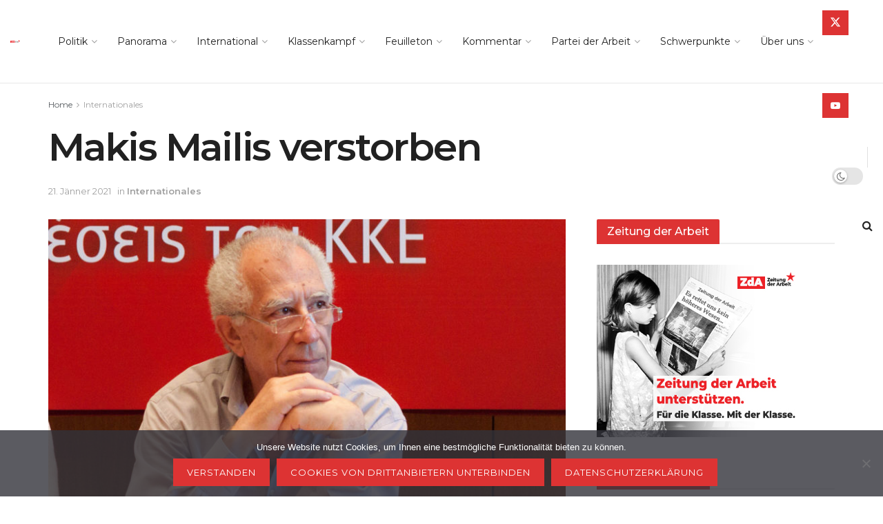

--- FILE ---
content_type: text/html; charset=UTF-8
request_url: https://zeitungderarbeit.at/international/makis-mailis-verstorben/
body_size: 49484
content:
<!doctype html>
<!--[if lt IE 7]> <html class="no-js lt-ie9 lt-ie8 lt-ie7" lang="de-AT"> <![endif]-->
<!--[if IE 7]>    <html class="no-js lt-ie9 lt-ie8" lang="de-AT"> <![endif]-->
<!--[if IE 8]>    <html class="no-js lt-ie9" lang="de-AT"> <![endif]-->
<!--[if IE 9]>    <html class="no-js lt-ie10" lang="de-AT"> <![endif]-->
<!--[if gt IE 8]><!--> <html class="no-js" lang="de-AT"> <!--<![endif]-->
<head>
    <meta http-equiv="Content-Type" content="text/html; charset=UTF-8" />
    <meta name='viewport' content='width=device-width, initial-scale=1, user-scalable=yes' />
    <link rel="profile" href="http://gmpg.org/xfn/11" />
    <link rel="pingback" href="https://zeitungderarbeit.at/xmlrpc.php" />
    
<!--/ Open Graphite /-->
<meta property="og:locale" content="de_AT" />
<meta property="og:type" content="" />
<meta property="og:url" content="https://zeitungderarbeit.at/international/makis-mailis-verstorben/" />
<meta property="og:title" content="" />
<meta property="og:description" content="Griechenland/Athen. Am Mittwoch, 20. Jänner 2021, verstarb Makis Mailis nach einer längeren Phase der Krankheit. Er war Teil des Zentralkomitees und vordem auch des Polit-Büros der Kommunistischen Partei Griechenlands (KKE). Als Leiter der Historischen Kommission der Partei hatte er sich an vielen Gelegenheiten verdient gemacht, auch das mehrbändige, bislang nur in griechischer Sprache erschienene Werk […]" />
<meta property="og:site_name" content="zeitungderarbeit.at | Für die Klasse. Mit der Klasse." />
<meta property="og:image" content="https://zeitungderarbeit.at/wp-content/uploads/2021/01/makis_mailis.jpg" />
<meta property="og:image:width" content="1600" />
<meta property="og:image:height" content="900" />
<meta property="fb:app_id" content="312505203071328" />

<meta itemprop="description" content="Griechenland/Athen. Am Mittwoch, 20. Jänner 2021, verstarb Makis Mailis nach einer längeren Phase der Krankheit. Er war Teil des Zentralkomitees und vordem auch des Polit-Büros der Kommunistischen Partei Griechenlands (KKE). Als Leiter der Historischen Kommission der Partei hatte er sich an vielen Gelegenheiten verdient gemacht, auch das mehrbändige, bislang nur in griechischer Sprache erschienene Werk […]" />
<meta itemprop="image" content="https://zeitungderarbeit.at/wp-content/uploads/2021/01/makis_mailis.jpg" />

<meta name="twitter:card" content="summary" />
<meta name="twitter:url" content="https://zeitungderarbeit.at/international/makis-mailis-verstorben/" />
<meta name="twitter:title" content="" />
<meta name="twitter:description" content="Griechenland/Athen. Am Mittwoch, 20. Jänner 2021, verstarb Makis Mailis nach einer längeren Phase der Krankheit. Er war Teil des Zentralkomitees und vordem auch des Polit-Büros der Kommunistischen Partei Griechenlands (KKE). Als Leiter der Historischen Kommission der Partei hatte er sich an vielen Gelegenheiten verdient gemacht, auch das mehrbändige, bislang nur in griechischer Sprache erschienene Werk […]" />
<meta name="twitter:image" content="https://zeitungderarbeit.at/wp-content/uploads/2021/01/makis_mailis.jpg" />
<meta name="twitter:site" content="zeitungderarbeit.at | Für die Klasse. Mit der Klasse." />
<!--/ Open Graphite End /-->

<title>Makis Mailis verstorben - Zeitung der Arbeit</title>
<meta name='robots' content='max-image-preview:large' />
<meta property="og:type" content="article">
<meta property="og:title" content="Makis Mailis verstorben">
<meta property="og:site_name" content="Zeitung der Arbeit">
<meta property="og:description" content="Athen. Am Mittwoch, 20. Jänner 2021, verstarb Makis Mailis nach einer längeren Phase der Krankheit. Er war Teil des Zentralkomitees">
<meta property="og:url" content="https://zeitungderarbeit.at/international/makis-mailis-verstorben/">
<meta property="og:image" content="https://zeitungderarbeit.at/wp-content/uploads/2021/01/makis_mailis.jpg">
<meta property="og:image:height" content="900">
<meta property="og:image:width" content="1600">
<meta property="article:published_time" content="2021-01-21T11:00:00+01:00">
<meta property="article:modified_time" content="2021-01-21T12:20:13+01:00">
<meta property="article:section" content="Internationales">
<meta property="article:tag" content="Griechenland">
<meta property="article:tag" content="Historische Kommission">
<meta property="article:tag" content="KKE">
<meta property="article:tag" content="Kommunismus">
<meta property="article:tag" content="Marxismus-Leninismus">
<meta property="article:tag" content="Nachruf">
<meta property="article:tag" content="Sozialismus">
<meta name="twitter:card" content="summary_large_image">
<meta name="twitter:title" content="Makis Mailis verstorben">
<meta name="twitter:description" content="Athen. Am Mittwoch, 20. Jänner 2021, verstarb Makis Mailis nach einer längeren Phase der Krankheit. Er war Teil des Zentralkomitees">
<meta name="twitter:url" content="https://zeitungderarbeit.at/international/makis-mailis-verstorben/">
<meta name="twitter:site" content="">
<meta name="twitter:image" content="https://zeitungderarbeit.at/wp-content/uploads/2021/01/makis_mailis.jpg">
<meta name="twitter:image:width" content="1600">
<meta name="twitter:image:height" content="900">
			<script type="text/javascript">
			  var jnews_ajax_url = '/?ajax-request=jnews'
			</script>
			<script type="text/javascript">;window.jnews=window.jnews||{},window.jnews.library=window.jnews.library||{},window.jnews.library=function(){"use strict";var e=this;e.win=window,e.doc=document,e.noop=function(){},e.globalBody=e.doc.getElementsByTagName("body")[0],e.globalBody=e.globalBody?e.globalBody:e.doc,e.win.jnewsDataStorage=e.win.jnewsDataStorage||{_storage:new WeakMap,put:function(e,t,n){this._storage.has(e)||this._storage.set(e,new Map),this._storage.get(e).set(t,n)},get:function(e,t){return this._storage.get(e).get(t)},has:function(e,t){return this._storage.has(e)&&this._storage.get(e).has(t)},remove:function(e,t){var n=this._storage.get(e).delete(t);return 0===!this._storage.get(e).size&&this._storage.delete(e),n}},e.windowWidth=function(){return e.win.innerWidth||e.docEl.clientWidth||e.globalBody.clientWidth},e.windowHeight=function(){return e.win.innerHeight||e.docEl.clientHeight||e.globalBody.clientHeight},e.requestAnimationFrame=e.win.requestAnimationFrame||e.win.webkitRequestAnimationFrame||e.win.mozRequestAnimationFrame||e.win.msRequestAnimationFrame||window.oRequestAnimationFrame||function(e){return setTimeout(e,1e3/60)},e.cancelAnimationFrame=e.win.cancelAnimationFrame||e.win.webkitCancelAnimationFrame||e.win.webkitCancelRequestAnimationFrame||e.win.mozCancelAnimationFrame||e.win.msCancelRequestAnimationFrame||e.win.oCancelRequestAnimationFrame||function(e){clearTimeout(e)},e.classListSupport="classList"in document.createElement("_"),e.hasClass=e.classListSupport?function(e,t){return e.classList.contains(t)}:function(e,t){return e.className.indexOf(t)>=0},e.addClass=e.classListSupport?function(t,n){e.hasClass(t,n)||t.classList.add(n)}:function(t,n){e.hasClass(t,n)||(t.className+=" "+n)},e.removeClass=e.classListSupport?function(t,n){e.hasClass(t,n)&&t.classList.remove(n)}:function(t,n){e.hasClass(t,n)&&(t.className=t.className.replace(n,""))},e.objKeys=function(e){var t=[];for(var n in e)Object.prototype.hasOwnProperty.call(e,n)&&t.push(n);return t},e.isObjectSame=function(e,t){var n=!0;return JSON.stringify(e)!==JSON.stringify(t)&&(n=!1),n},e.extend=function(){for(var e,t,n,o=arguments[0]||{},i=1,a=arguments.length;i<a;i++)if(null!==(e=arguments[i]))for(t in e)o!==(n=e[t])&&void 0!==n&&(o[t]=n);return o},e.dataStorage=e.win.jnewsDataStorage,e.isVisible=function(e){return 0!==e.offsetWidth&&0!==e.offsetHeight||e.getBoundingClientRect().length},e.getHeight=function(e){return e.offsetHeight||e.clientHeight||e.getBoundingClientRect().height},e.getWidth=function(e){return e.offsetWidth||e.clientWidth||e.getBoundingClientRect().width},e.supportsPassive=!1;try{var t=Object.defineProperty({},"passive",{get:function(){e.supportsPassive=!0}});"createEvent"in e.doc?e.win.addEventListener("test",null,t):"fireEvent"in e.doc&&e.win.attachEvent("test",null)}catch(e){}e.passiveOption=!!e.supportsPassive&&{passive:!0},e.setStorage=function(e,t){e="jnews-"+e;var n={expired:Math.floor(((new Date).getTime()+432e5)/1e3)};t=Object.assign(n,t);localStorage.setItem(e,JSON.stringify(t))},e.getStorage=function(e){e="jnews-"+e;var t=localStorage.getItem(e);return null!==t&&0<t.length?JSON.parse(localStorage.getItem(e)):{}},e.expiredStorage=function(){var t,n="jnews-";for(var o in localStorage)o.indexOf(n)>-1&&"undefined"!==(t=e.getStorage(o.replace(n,""))).expired&&t.expired<Math.floor((new Date).getTime()/1e3)&&localStorage.removeItem(o)},e.addEvents=function(t,n,o){for(var i in n){var a=["touchstart","touchmove"].indexOf(i)>=0&&!o&&e.passiveOption;"createEvent"in e.doc?t.addEventListener(i,n[i],a):"fireEvent"in e.doc&&t.attachEvent("on"+i,n[i])}},e.removeEvents=function(t,n){for(var o in n)"createEvent"in e.doc?t.removeEventListener(o,n[o]):"fireEvent"in e.doc&&t.detachEvent("on"+o,n[o])},e.triggerEvents=function(t,n,o){var i;o=o||{detail:null};return"createEvent"in e.doc?(!(i=e.doc.createEvent("CustomEvent")||new CustomEvent(n)).initCustomEvent||i.initCustomEvent(n,!0,!1,o),void t.dispatchEvent(i)):"fireEvent"in e.doc?((i=e.doc.createEventObject()).eventType=n,void t.fireEvent("on"+i.eventType,i)):void 0},e.getParents=function(t,n){void 0===n&&(n=e.doc);for(var o=[],i=t.parentNode,a=!1;!a;)if(i){var r=i;r.querySelectorAll(n).length?a=!0:(o.push(r),i=r.parentNode)}else o=[],a=!0;return o},e.forEach=function(e,t,n){for(var o=0,i=e.length;o<i;o++)t.call(n,e[o],o)},e.getText=function(e){return e.innerText||e.textContent},e.setText=function(e,t){var n="object"==typeof t?t.innerText||t.textContent:t;e.innerText&&(e.innerText=n),e.textContent&&(e.textContent=n)},e.httpBuildQuery=function(t){return e.objKeys(t).reduce(function t(n){var o=arguments.length>1&&void 0!==arguments[1]?arguments[1]:null;return function(i,a){var r=n[a];a=encodeURIComponent(a);var s=o?"".concat(o,"[").concat(a,"]"):a;return null==r||"function"==typeof r?(i.push("".concat(s,"=")),i):["number","boolean","string"].includes(typeof r)?(i.push("".concat(s,"=").concat(encodeURIComponent(r))),i):(i.push(e.objKeys(r).reduce(t(r,s),[]).join("&")),i)}}(t),[]).join("&")},e.get=function(t,n,o,i){return o="function"==typeof o?o:e.noop,e.ajax("GET",t,n,o,i)},e.post=function(t,n,o,i){return o="function"==typeof o?o:e.noop,e.ajax("POST",t,n,o,i)},e.ajax=function(t,n,o,i,a){var r=new XMLHttpRequest,s=n,c=e.httpBuildQuery(o);if(t=-1!=["GET","POST"].indexOf(t)?t:"GET",r.open(t,s+("GET"==t?"?"+c:""),!0),"POST"==t&&r.setRequestHeader("Content-type","application/x-www-form-urlencoded"),r.setRequestHeader("X-Requested-With","XMLHttpRequest"),r.onreadystatechange=function(){4===r.readyState&&200<=r.status&&300>r.status&&"function"==typeof i&&i.call(void 0,r.response)},void 0!==a&&!a){return{xhr:r,send:function(){r.send("POST"==t?c:null)}}}return r.send("POST"==t?c:null),{xhr:r}},e.scrollTo=function(t,n,o){function i(e,t,n){this.start=this.position(),this.change=e-this.start,this.currentTime=0,this.increment=20,this.duration=void 0===n?500:n,this.callback=t,this.finish=!1,this.animateScroll()}return Math.easeInOutQuad=function(e,t,n,o){return(e/=o/2)<1?n/2*e*e+t:-n/2*(--e*(e-2)-1)+t},i.prototype.stop=function(){this.finish=!0},i.prototype.move=function(t){e.doc.documentElement.scrollTop=t,e.globalBody.parentNode.scrollTop=t,e.globalBody.scrollTop=t},i.prototype.position=function(){return e.doc.documentElement.scrollTop||e.globalBody.parentNode.scrollTop||e.globalBody.scrollTop},i.prototype.animateScroll=function(){this.currentTime+=this.increment;var t=Math.easeInOutQuad(this.currentTime,this.start,this.change,this.duration);this.move(t),this.currentTime<this.duration&&!this.finish?e.requestAnimationFrame.call(e.win,this.animateScroll.bind(this)):this.callback&&"function"==typeof this.callback&&this.callback()},new i(t,n,o)},e.unwrap=function(t){var n,o=t;e.forEach(t,(function(e,t){n?n+=e:n=e})),o.replaceWith(n)},e.performance={start:function(e){performance.mark(e+"Start")},stop:function(e){performance.mark(e+"End"),performance.measure(e,e+"Start",e+"End")}},e.fps=function(){var t=0,n=0,o=0;!function(){var i=t=0,a=0,r=0,s=document.getElementById("fpsTable"),c=function(t){void 0===document.getElementsByTagName("body")[0]?e.requestAnimationFrame.call(e.win,(function(){c(t)})):document.getElementsByTagName("body")[0].appendChild(t)};null===s&&((s=document.createElement("div")).style.position="fixed",s.style.top="120px",s.style.left="10px",s.style.width="100px",s.style.height="20px",s.style.border="1px solid black",s.style.fontSize="11px",s.style.zIndex="100000",s.style.backgroundColor="white",s.id="fpsTable",c(s));var l=function(){o++,n=Date.now(),(a=(o/(r=(n-t)/1e3)).toPrecision(2))!=i&&(i=a,s.innerHTML=i+"fps"),1<r&&(t=n,o=0),e.requestAnimationFrame.call(e.win,l)};l()}()},e.instr=function(e,t){for(var n=0;n<t.length;n++)if(-1!==e.toLowerCase().indexOf(t[n].toLowerCase()))return!0},e.winLoad=function(t,n){function o(o){if("complete"===e.doc.readyState||"interactive"===e.doc.readyState)return!o||n?setTimeout(t,n||1):t(o),1}o()||e.addEvents(e.win,{load:o})},e.docReady=function(t,n){function o(o){if("complete"===e.doc.readyState||"interactive"===e.doc.readyState)return!o||n?setTimeout(t,n||1):t(o),1}o()||e.addEvents(e.doc,{DOMContentLoaded:o})},e.fireOnce=function(){e.docReady((function(){e.assets=e.assets||[],e.assets.length&&(e.boot(),e.load_assets())}),50)},e.boot=function(){e.length&&e.doc.querySelectorAll("style[media]").forEach((function(e){"not all"==e.getAttribute("media")&&e.removeAttribute("media")}))},e.create_js=function(t,n){var o=e.doc.createElement("script");switch(o.setAttribute("src",t),n){case"defer":o.setAttribute("defer",!0);break;case"async":o.setAttribute("async",!0);break;case"deferasync":o.setAttribute("defer",!0),o.setAttribute("async",!0)}e.globalBody.appendChild(o)},e.load_assets=function(){"object"==typeof e.assets&&e.forEach(e.assets.slice(0),(function(t,n){var o="";t.defer&&(o+="defer"),t.async&&(o+="async"),e.create_js(t.url,o);var i=e.assets.indexOf(t);i>-1&&e.assets.splice(i,1)})),e.assets=jnewsoption.au_scripts=window.jnewsads=[]},e.setCookie=function(e,t,n){var o="";if(n){var i=new Date;i.setTime(i.getTime()+24*n*60*60*1e3),o="; expires="+i.toUTCString()}document.cookie=e+"="+(t||"")+o+"; path=/"},e.getCookie=function(e){for(var t=e+"=",n=document.cookie.split(";"),o=0;o<n.length;o++){for(var i=n[o];" "==i.charAt(0);)i=i.substring(1,i.length);if(0==i.indexOf(t))return i.substring(t.length,i.length)}return null},e.eraseCookie=function(e){document.cookie=e+"=; Path=/; Expires=Thu, 01 Jan 1970 00:00:01 GMT;"},e.docReady((function(){e.globalBody=e.globalBody==e.doc?e.doc.getElementsByTagName("body")[0]:e.globalBody,e.globalBody=e.globalBody?e.globalBody:e.doc})),e.winLoad((function(){e.winLoad((function(){var t=!1;if(void 0!==window.jnewsadmin)if(void 0!==window.file_version_checker){var n=e.objKeys(window.file_version_checker);n.length?n.forEach((function(e){t||"10.0.4"===window.file_version_checker[e]||(t=!0)})):t=!0}else t=!0;t&&(window.jnewsHelper.getMessage(),window.jnewsHelper.getNotice())}),2500)}))},window.jnews.library=new window.jnews.library;</script><link rel='dns-prefetch' href='//static.addtoany.com' />
<link rel='dns-prefetch' href='//www.googletagmanager.com' />
<link rel='dns-prefetch' href='//fonts.googleapis.com' />
<link rel='preconnect' href='https://fonts.gstatic.com' />
<link rel="alternate" type="application/rss+xml" title="Zeitung der Arbeit &raquo; Feed" href="https://zeitungderarbeit.at/feed/" />
<link rel="alternate" title="oEmbed (JSON)" type="application/json+oembed" href="https://zeitungderarbeit.at/wp-json/oembed/1.0/embed?url=https%3A%2F%2Fzeitungderarbeit.at%2Finternational%2Fmakis-mailis-verstorben%2F" />
<link rel="alternate" title="oEmbed (XML)" type="text/xml+oembed" href="https://zeitungderarbeit.at/wp-json/oembed/1.0/embed?url=https%3A%2F%2Fzeitungderarbeit.at%2Finternational%2Fmakis-mailis-verstorben%2F&#038;format=xml" />
<style id='wp-img-auto-sizes-contain-inline-css' type='text/css'>
img:is([sizes=auto i],[sizes^="auto," i]){contain-intrinsic-size:3000px 1500px}
/*# sourceURL=wp-img-auto-sizes-contain-inline-css */
</style>
<style id='wp-emoji-styles-inline-css' type='text/css'>

	img.wp-smiley, img.emoji {
		display: inline !important;
		border: none !important;
		box-shadow: none !important;
		height: 1em !important;
		width: 1em !important;
		margin: 0 0.07em !important;
		vertical-align: -0.1em !important;
		background: none !important;
		padding: 0 !important;
	}
/*# sourceURL=wp-emoji-styles-inline-css */
</style>
<style id='wp-block-library-inline-css' type='text/css'>
:root{--wp-block-synced-color:#7a00df;--wp-block-synced-color--rgb:122,0,223;--wp-bound-block-color:var(--wp-block-synced-color);--wp-editor-canvas-background:#ddd;--wp-admin-theme-color:#007cba;--wp-admin-theme-color--rgb:0,124,186;--wp-admin-theme-color-darker-10:#006ba1;--wp-admin-theme-color-darker-10--rgb:0,107,160.5;--wp-admin-theme-color-darker-20:#005a87;--wp-admin-theme-color-darker-20--rgb:0,90,135;--wp-admin-border-width-focus:2px}@media (min-resolution:192dpi){:root{--wp-admin-border-width-focus:1.5px}}.wp-element-button{cursor:pointer}:root .has-very-light-gray-background-color{background-color:#eee}:root .has-very-dark-gray-background-color{background-color:#313131}:root .has-very-light-gray-color{color:#eee}:root .has-very-dark-gray-color{color:#313131}:root .has-vivid-green-cyan-to-vivid-cyan-blue-gradient-background{background:linear-gradient(135deg,#00d084,#0693e3)}:root .has-purple-crush-gradient-background{background:linear-gradient(135deg,#34e2e4,#4721fb 50%,#ab1dfe)}:root .has-hazy-dawn-gradient-background{background:linear-gradient(135deg,#faaca8,#dad0ec)}:root .has-subdued-olive-gradient-background{background:linear-gradient(135deg,#fafae1,#67a671)}:root .has-atomic-cream-gradient-background{background:linear-gradient(135deg,#fdd79a,#004a59)}:root .has-nightshade-gradient-background{background:linear-gradient(135deg,#330968,#31cdcf)}:root .has-midnight-gradient-background{background:linear-gradient(135deg,#020381,#2874fc)}:root{--wp--preset--font-size--normal:16px;--wp--preset--font-size--huge:42px}.has-regular-font-size{font-size:1em}.has-larger-font-size{font-size:2.625em}.has-normal-font-size{font-size:var(--wp--preset--font-size--normal)}.has-huge-font-size{font-size:var(--wp--preset--font-size--huge)}.has-text-align-center{text-align:center}.has-text-align-left{text-align:left}.has-text-align-right{text-align:right}.has-fit-text{white-space:nowrap!important}#end-resizable-editor-section{display:none}.aligncenter{clear:both}.items-justified-left{justify-content:flex-start}.items-justified-center{justify-content:center}.items-justified-right{justify-content:flex-end}.items-justified-space-between{justify-content:space-between}.screen-reader-text{border:0;clip-path:inset(50%);height:1px;margin:-1px;overflow:hidden;padding:0;position:absolute;width:1px;word-wrap:normal!important}.screen-reader-text:focus{background-color:#ddd;clip-path:none;color:#444;display:block;font-size:1em;height:auto;left:5px;line-height:normal;padding:15px 23px 14px;text-decoration:none;top:5px;width:auto;z-index:100000}html :where(.has-border-color){border-style:solid}html :where([style*=border-top-color]){border-top-style:solid}html :where([style*=border-right-color]){border-right-style:solid}html :where([style*=border-bottom-color]){border-bottom-style:solid}html :where([style*=border-left-color]){border-left-style:solid}html :where([style*=border-width]){border-style:solid}html :where([style*=border-top-width]){border-top-style:solid}html :where([style*=border-right-width]){border-right-style:solid}html :where([style*=border-bottom-width]){border-bottom-style:solid}html :where([style*=border-left-width]){border-left-style:solid}html :where(img[class*=wp-image-]){height:auto;max-width:100%}:where(figure){margin:0 0 1em}html :where(.is-position-sticky){--wp-admin--admin-bar--position-offset:var(--wp-admin--admin-bar--height,0px)}@media screen and (max-width:600px){html :where(.is-position-sticky){--wp-admin--admin-bar--position-offset:0px}}

/*# sourceURL=wp-block-library-inline-css */
</style><style id='wp-block-paragraph-inline-css' type='text/css'>
.is-small-text{font-size:.875em}.is-regular-text{font-size:1em}.is-large-text{font-size:2.25em}.is-larger-text{font-size:3em}.has-drop-cap:not(:focus):first-letter{float:left;font-size:8.4em;font-style:normal;font-weight:100;line-height:.68;margin:.05em .1em 0 0;text-transform:uppercase}body.rtl .has-drop-cap:not(:focus):first-letter{float:none;margin-left:.1em}p.has-drop-cap.has-background{overflow:hidden}:root :where(p.has-background){padding:1.25em 2.375em}:where(p.has-text-color:not(.has-link-color)) a{color:inherit}p.has-text-align-left[style*="writing-mode:vertical-lr"],p.has-text-align-right[style*="writing-mode:vertical-rl"]{rotate:180deg}
/*# sourceURL=https://zeitungderarbeit.at/wp-includes/blocks/paragraph/style.min.css */
</style>
<style id='global-styles-inline-css' type='text/css'>
:root{--wp--preset--aspect-ratio--square: 1;--wp--preset--aspect-ratio--4-3: 4/3;--wp--preset--aspect-ratio--3-4: 3/4;--wp--preset--aspect-ratio--3-2: 3/2;--wp--preset--aspect-ratio--2-3: 2/3;--wp--preset--aspect-ratio--16-9: 16/9;--wp--preset--aspect-ratio--9-16: 9/16;--wp--preset--color--black: #000000;--wp--preset--color--cyan-bluish-gray: #abb8c3;--wp--preset--color--white: #ffffff;--wp--preset--color--pale-pink: #f78da7;--wp--preset--color--vivid-red: #cf2e2e;--wp--preset--color--luminous-vivid-orange: #ff6900;--wp--preset--color--luminous-vivid-amber: #fcb900;--wp--preset--color--light-green-cyan: #7bdcb5;--wp--preset--color--vivid-green-cyan: #00d084;--wp--preset--color--pale-cyan-blue: #8ed1fc;--wp--preset--color--vivid-cyan-blue: #0693e3;--wp--preset--color--vivid-purple: #9b51e0;--wp--preset--gradient--vivid-cyan-blue-to-vivid-purple: linear-gradient(135deg,rgb(6,147,227) 0%,rgb(155,81,224) 100%);--wp--preset--gradient--light-green-cyan-to-vivid-green-cyan: linear-gradient(135deg,rgb(122,220,180) 0%,rgb(0,208,130) 100%);--wp--preset--gradient--luminous-vivid-amber-to-luminous-vivid-orange: linear-gradient(135deg,rgb(252,185,0) 0%,rgb(255,105,0) 100%);--wp--preset--gradient--luminous-vivid-orange-to-vivid-red: linear-gradient(135deg,rgb(255,105,0) 0%,rgb(207,46,46) 100%);--wp--preset--gradient--very-light-gray-to-cyan-bluish-gray: linear-gradient(135deg,rgb(238,238,238) 0%,rgb(169,184,195) 100%);--wp--preset--gradient--cool-to-warm-spectrum: linear-gradient(135deg,rgb(74,234,220) 0%,rgb(151,120,209) 20%,rgb(207,42,186) 40%,rgb(238,44,130) 60%,rgb(251,105,98) 80%,rgb(254,248,76) 100%);--wp--preset--gradient--blush-light-purple: linear-gradient(135deg,rgb(255,206,236) 0%,rgb(152,150,240) 100%);--wp--preset--gradient--blush-bordeaux: linear-gradient(135deg,rgb(254,205,165) 0%,rgb(254,45,45) 50%,rgb(107,0,62) 100%);--wp--preset--gradient--luminous-dusk: linear-gradient(135deg,rgb(255,203,112) 0%,rgb(199,81,192) 50%,rgb(65,88,208) 100%);--wp--preset--gradient--pale-ocean: linear-gradient(135deg,rgb(255,245,203) 0%,rgb(182,227,212) 50%,rgb(51,167,181) 100%);--wp--preset--gradient--electric-grass: linear-gradient(135deg,rgb(202,248,128) 0%,rgb(113,206,126) 100%);--wp--preset--gradient--midnight: linear-gradient(135deg,rgb(2,3,129) 0%,rgb(40,116,252) 100%);--wp--preset--font-size--small: 13px;--wp--preset--font-size--medium: 20px;--wp--preset--font-size--large: 36px;--wp--preset--font-size--x-large: 42px;--wp--preset--spacing--20: 0.44rem;--wp--preset--spacing--30: 0.67rem;--wp--preset--spacing--40: 1rem;--wp--preset--spacing--50: 1.5rem;--wp--preset--spacing--60: 2.25rem;--wp--preset--spacing--70: 3.38rem;--wp--preset--spacing--80: 5.06rem;--wp--preset--shadow--natural: 6px 6px 9px rgba(0, 0, 0, 0.2);--wp--preset--shadow--deep: 12px 12px 50px rgba(0, 0, 0, 0.4);--wp--preset--shadow--sharp: 6px 6px 0px rgba(0, 0, 0, 0.2);--wp--preset--shadow--outlined: 6px 6px 0px -3px rgb(255, 255, 255), 6px 6px rgb(0, 0, 0);--wp--preset--shadow--crisp: 6px 6px 0px rgb(0, 0, 0);}:where(.is-layout-flex){gap: 0.5em;}:where(.is-layout-grid){gap: 0.5em;}body .is-layout-flex{display: flex;}.is-layout-flex{flex-wrap: wrap;align-items: center;}.is-layout-flex > :is(*, div){margin: 0;}body .is-layout-grid{display: grid;}.is-layout-grid > :is(*, div){margin: 0;}:where(.wp-block-columns.is-layout-flex){gap: 2em;}:where(.wp-block-columns.is-layout-grid){gap: 2em;}:where(.wp-block-post-template.is-layout-flex){gap: 1.25em;}:where(.wp-block-post-template.is-layout-grid){gap: 1.25em;}.has-black-color{color: var(--wp--preset--color--black) !important;}.has-cyan-bluish-gray-color{color: var(--wp--preset--color--cyan-bluish-gray) !important;}.has-white-color{color: var(--wp--preset--color--white) !important;}.has-pale-pink-color{color: var(--wp--preset--color--pale-pink) !important;}.has-vivid-red-color{color: var(--wp--preset--color--vivid-red) !important;}.has-luminous-vivid-orange-color{color: var(--wp--preset--color--luminous-vivid-orange) !important;}.has-luminous-vivid-amber-color{color: var(--wp--preset--color--luminous-vivid-amber) !important;}.has-light-green-cyan-color{color: var(--wp--preset--color--light-green-cyan) !important;}.has-vivid-green-cyan-color{color: var(--wp--preset--color--vivid-green-cyan) !important;}.has-pale-cyan-blue-color{color: var(--wp--preset--color--pale-cyan-blue) !important;}.has-vivid-cyan-blue-color{color: var(--wp--preset--color--vivid-cyan-blue) !important;}.has-vivid-purple-color{color: var(--wp--preset--color--vivid-purple) !important;}.has-black-background-color{background-color: var(--wp--preset--color--black) !important;}.has-cyan-bluish-gray-background-color{background-color: var(--wp--preset--color--cyan-bluish-gray) !important;}.has-white-background-color{background-color: var(--wp--preset--color--white) !important;}.has-pale-pink-background-color{background-color: var(--wp--preset--color--pale-pink) !important;}.has-vivid-red-background-color{background-color: var(--wp--preset--color--vivid-red) !important;}.has-luminous-vivid-orange-background-color{background-color: var(--wp--preset--color--luminous-vivid-orange) !important;}.has-luminous-vivid-amber-background-color{background-color: var(--wp--preset--color--luminous-vivid-amber) !important;}.has-light-green-cyan-background-color{background-color: var(--wp--preset--color--light-green-cyan) !important;}.has-vivid-green-cyan-background-color{background-color: var(--wp--preset--color--vivid-green-cyan) !important;}.has-pale-cyan-blue-background-color{background-color: var(--wp--preset--color--pale-cyan-blue) !important;}.has-vivid-cyan-blue-background-color{background-color: var(--wp--preset--color--vivid-cyan-blue) !important;}.has-vivid-purple-background-color{background-color: var(--wp--preset--color--vivid-purple) !important;}.has-black-border-color{border-color: var(--wp--preset--color--black) !important;}.has-cyan-bluish-gray-border-color{border-color: var(--wp--preset--color--cyan-bluish-gray) !important;}.has-white-border-color{border-color: var(--wp--preset--color--white) !important;}.has-pale-pink-border-color{border-color: var(--wp--preset--color--pale-pink) !important;}.has-vivid-red-border-color{border-color: var(--wp--preset--color--vivid-red) !important;}.has-luminous-vivid-orange-border-color{border-color: var(--wp--preset--color--luminous-vivid-orange) !important;}.has-luminous-vivid-amber-border-color{border-color: var(--wp--preset--color--luminous-vivid-amber) !important;}.has-light-green-cyan-border-color{border-color: var(--wp--preset--color--light-green-cyan) !important;}.has-vivid-green-cyan-border-color{border-color: var(--wp--preset--color--vivid-green-cyan) !important;}.has-pale-cyan-blue-border-color{border-color: var(--wp--preset--color--pale-cyan-blue) !important;}.has-vivid-cyan-blue-border-color{border-color: var(--wp--preset--color--vivid-cyan-blue) !important;}.has-vivid-purple-border-color{border-color: var(--wp--preset--color--vivid-purple) !important;}.has-vivid-cyan-blue-to-vivid-purple-gradient-background{background: var(--wp--preset--gradient--vivid-cyan-blue-to-vivid-purple) !important;}.has-light-green-cyan-to-vivid-green-cyan-gradient-background{background: var(--wp--preset--gradient--light-green-cyan-to-vivid-green-cyan) !important;}.has-luminous-vivid-amber-to-luminous-vivid-orange-gradient-background{background: var(--wp--preset--gradient--luminous-vivid-amber-to-luminous-vivid-orange) !important;}.has-luminous-vivid-orange-to-vivid-red-gradient-background{background: var(--wp--preset--gradient--luminous-vivid-orange-to-vivid-red) !important;}.has-very-light-gray-to-cyan-bluish-gray-gradient-background{background: var(--wp--preset--gradient--very-light-gray-to-cyan-bluish-gray) !important;}.has-cool-to-warm-spectrum-gradient-background{background: var(--wp--preset--gradient--cool-to-warm-spectrum) !important;}.has-blush-light-purple-gradient-background{background: var(--wp--preset--gradient--blush-light-purple) !important;}.has-blush-bordeaux-gradient-background{background: var(--wp--preset--gradient--blush-bordeaux) !important;}.has-luminous-dusk-gradient-background{background: var(--wp--preset--gradient--luminous-dusk) !important;}.has-pale-ocean-gradient-background{background: var(--wp--preset--gradient--pale-ocean) !important;}.has-electric-grass-gradient-background{background: var(--wp--preset--gradient--electric-grass) !important;}.has-midnight-gradient-background{background: var(--wp--preset--gradient--midnight) !important;}.has-small-font-size{font-size: var(--wp--preset--font-size--small) !important;}.has-medium-font-size{font-size: var(--wp--preset--font-size--medium) !important;}.has-large-font-size{font-size: var(--wp--preset--font-size--large) !important;}.has-x-large-font-size{font-size: var(--wp--preset--font-size--x-large) !important;}
/*# sourceURL=global-styles-inline-css */
</style>

<style id='classic-theme-styles-inline-css' type='text/css'>
/*! This file is auto-generated */
.wp-block-button__link{color:#fff;background-color:#32373c;border-radius:9999px;box-shadow:none;text-decoration:none;padding:calc(.667em + 2px) calc(1.333em + 2px);font-size:1.125em}.wp-block-file__button{background:#32373c;color:#fff;text-decoration:none}
/*# sourceURL=/wp-includes/css/classic-themes.min.css */
</style>
<link rel='stylesheet' id='contact-form-7-css' href='https://zeitungderarbeit.at/wp-content/plugins/contact-form-7/includes/css/styles.css?ver=6.1.4' type='text/css' media='all' />
<link rel='stylesheet' id='cookie-notice-front-css' href='https://zeitungderarbeit.at/wp-content/plugins/cookie-notice/css/front.min.css?ver=2.5.11' type='text/css' media='all' />
<link rel='stylesheet' id='ppress-frontend-css' href='https://zeitungderarbeit.at/wp-content/plugins/wp-user-avatar/assets/css/frontend.min.css?ver=4.16.8' type='text/css' media='all' />
<link rel='stylesheet' id='ppress-flatpickr-css' href='https://zeitungderarbeit.at/wp-content/plugins/wp-user-avatar/assets/flatpickr/flatpickr.min.css?ver=4.16.8' type='text/css' media='all' />
<link rel='stylesheet' id='ppress-select2-css' href='https://zeitungderarbeit.at/wp-content/plugins/wp-user-avatar/assets/select2/select2.min.css?ver=6c298b17bdee2a256f80f7f197b87cab' type='text/css' media='all' />
<link rel='stylesheet' id='js_composer_front-css' href='https://zeitungderarbeit.at/wp-content/plugins/js_composer/assets/css/js_composer.min.css?ver=8.2' type='text/css' media='all' />
<link rel='stylesheet' id='jeg_customizer_font-css' href='//fonts.googleapis.com/css?family=Montserrat%3Aregular%2C500%2C600%7CSpace+Grotesk%3A600&#038;display=swap&#038;ver=1.3.0' type='text/css' media='all' />
<style id='wp-typography-custom-inline-css' type='text/css'>
sub, sup{font-size: 75%;line-height: 100%}sup{vertical-align: 60%}sub{vertical-align: -10%}.amp{font-family: Baskerville, "Goudy Old Style", Palatino, "Book Antiqua", "Warnock Pro", serif;font-size: 1.1em;font-style: italic;font-weight: normal;line-height: 1em}.caps{font-size: 90%}.dquo{margin-left: -0.4em}.quo{margin-left: -0.2em}.pull-single{margin-left: -0.15em}.push-single{margin-right: 0.15em}.pull-double{margin-left: -0.38em}.push-double{margin-right: 0.38em}
/*# sourceURL=wp-typography-custom-inline-css */
</style>
<style id='wp-typography-safari-font-workaround-inline-css' type='text/css'>
body {-webkit-font-feature-settings: "liga";font-feature-settings: "liga";-ms-font-feature-settings: normal;}
/*# sourceURL=wp-typography-safari-font-workaround-inline-css */
</style>
<link rel='stylesheet' id='addtoany-css' href='https://zeitungderarbeit.at/wp-content/plugins/add-to-any/addtoany.min.css?ver=1.16' type='text/css' media='all' />
<link rel='stylesheet' id='jnews-frontend-css' href='https://zeitungderarbeit.at/wp-content/themes/jnews/assets/dist/frontend.min.css?ver=11.6.11' type='text/css' media='all' />
<link rel='stylesheet' id='jnews-js-composer-css' href='https://zeitungderarbeit.at/wp-content/themes/jnews/assets/css/js-composer-frontend.css?ver=11.6.11' type='text/css' media='all' />
<link rel='stylesheet' id='jnews-style-css' href='https://zeitungderarbeit.at/wp-content/themes/jnews/style.css?ver=11.6.11' type='text/css' media='all' />
<link rel='stylesheet' id='jnews-darkmode-css' href='https://zeitungderarbeit.at/wp-content/themes/jnews/assets/css/darkmode.css?ver=11.6.11' type='text/css' media='all' />
<link rel='stylesheet' id='jnews-scheme-css' href='https://zeitungderarbeit.at/wp-content/uploads/jnews/scheme.css?ver=1745583004' type='text/css' media='all' />
<link rel='stylesheet' id='jnews-migration-newspaper-style-css' href='https://zeitungderarbeit.at/wp-content/plugins/jnews-migration-newspaper/assets/css/shortcode.css?ver=11.6.1' type='text/css' media='all' />
<link rel='stylesheet' id='jnews-select-share-css' href='https://zeitungderarbeit.at/wp-content/plugins/jnews-social-share/assets/css/plugin.css' type='text/css' media='all' />
<script type="text/javascript" id="addtoany-core-js-before">
/* <![CDATA[ */
window.a2a_config=window.a2a_config||{};a2a_config.callbacks=[];a2a_config.overlays=[];a2a_config.templates={};a2a_localize = {
	Share: "Share",
	Save: "Save",
	Subscribe: "Subscribe",
	Email: "Email",
	Bookmark: "Bookmark",
	ShowAll: "Show all",
	ShowLess: "Show less",
	FindServices: "Find service(s)",
	FindAnyServiceToAddTo: "Instantly find any service to add to",
	PoweredBy: "Powered by",
	ShareViaEmail: "Share via email",
	SubscribeViaEmail: "Subscribe via email",
	BookmarkInYourBrowser: "Bookmark in your browser",
	BookmarkInstructions: "Press Ctrl+D or \u2318+D to bookmark this page",
	AddToYourFavorites: "Add to your favorites",
	SendFromWebOrProgram: "Send from any email address or email program",
	EmailProgram: "Email program",
	More: "More&#8230;",
	ThanksForSharing: "Thanks for sharing!",
	ThanksForFollowing: "Thanks for following!"
};

a2a_config.callbacks.push({ready:function(){document.querySelectorAll(".a2a_s_undefined").forEach(function(emptyIcon){emptyIcon.parentElement.style.display="none";})}});

//# sourceURL=addtoany-core-js-before
/* ]]> */
</script>
<script type="text/javascript" defer src="https://static.addtoany.com/menu/page.js" id="addtoany-core-js"></script>
<script type="text/javascript" src="https://zeitungderarbeit.at/wp-includes/js/jquery/jquery.min.js?ver=3.7.1" id="jquery-core-js"></script>
<script type="text/javascript" src="https://zeitungderarbeit.at/wp-includes/js/jquery/jquery-migrate.min.js?ver=3.4.1" id="jquery-migrate-js"></script>
<script type="text/javascript" defer src="https://zeitungderarbeit.at/wp-content/plugins/add-to-any/addtoany.min.js?ver=1.1" id="addtoany-jquery-js"></script>
<script type="text/javascript" id="cookie-notice-front-js-before">
/* <![CDATA[ */
var cnArgs = {"ajaxUrl":"https:\/\/zeitungderarbeit.at\/wp-admin\/admin-ajax.php","nonce":"99e9d4c032","hideEffect":"fade","position":"bottom","onScroll":true,"onScrollOffset":100,"onClick":false,"cookieName":"cookie_notice_accepted","cookieTime":2147483647,"cookieTimeRejected":2592000,"globalCookie":false,"redirection":false,"cache":false,"revokeCookies":false,"revokeCookiesOpt":"automatic"};

//# sourceURL=cookie-notice-front-js-before
/* ]]> */
</script>
<script type="text/javascript" src="https://zeitungderarbeit.at/wp-content/plugins/cookie-notice/js/front.min.js?ver=2.5.11" id="cookie-notice-front-js"></script>
<script type="text/javascript" src="https://zeitungderarbeit.at/wp-content/plugins/wp-user-avatar/assets/flatpickr/flatpickr.min.js?ver=4.16.8" id="ppress-flatpickr-js"></script>
<script type="text/javascript" src="https://zeitungderarbeit.at/wp-content/plugins/wp-user-avatar/assets/select2/select2.min.js?ver=4.16.8" id="ppress-select2-js"></script>

<!-- Google tag (gtag.js) snippet added by Site Kit -->
<!-- Google Analytics snippet added by Site Kit -->
<script type="text/javascript" src="https://www.googletagmanager.com/gtag/js?id=GT-5M3G7G8" id="google_gtagjs-js" async></script>
<script type="text/javascript" id="google_gtagjs-js-after">
/* <![CDATA[ */
window.dataLayer = window.dataLayer || [];function gtag(){dataLayer.push(arguments);}
gtag("set","linker",{"domains":["zeitungderarbeit.at"]});
gtag("js", new Date());
gtag("set", "developer_id.dZTNiMT", true);
gtag("config", "GT-5M3G7G8");
 window._googlesitekit = window._googlesitekit || {}; window._googlesitekit.throttledEvents = []; window._googlesitekit.gtagEvent = (name, data) => { var key = JSON.stringify( { name, data } ); if ( !! window._googlesitekit.throttledEvents[ key ] ) { return; } window._googlesitekit.throttledEvents[ key ] = true; setTimeout( () => { delete window._googlesitekit.throttledEvents[ key ]; }, 5 ); gtag( "event", name, { ...data, event_source: "site-kit" } ); }; 
//# sourceURL=google_gtagjs-js-after
/* ]]> */
</script>
<script></script><link rel="https://api.w.org/" href="https://zeitungderarbeit.at/wp-json/" /><link rel="alternate" title="JSON" type="application/json" href="https://zeitungderarbeit.at/wp-json/wp/v2/posts/13223" /><link rel="EditURI" type="application/rsd+xml" title="RSD" href="https://zeitungderarbeit.at/xmlrpc.php?rsd" />

<link rel="canonical" href="https://zeitungderarbeit.at/international/makis-mailis-verstorben/" />
<link rel='shortlink' href='https://zeitungderarbeit.at/?p=13223' />
<meta name="generator" content="Site Kit by Google 1.170.0" />  <script src="https://cdn.onesignal.com/sdks/web/v16/OneSignalSDK.page.js" defer></script>
  <script>
          window.OneSignalDeferred = window.OneSignalDeferred || [];
          OneSignalDeferred.push(async function(OneSignal) {
            await OneSignal.init({
              appId: "b8959d09-a6b8-4b7a-8bb3-d702716cd213",
              serviceWorkerOverrideForTypical: true,
              path: "https://zeitungderarbeit.at/wp-content/plugins/onesignal-free-web-push-notifications/sdk_files/",
              serviceWorkerParam: { scope: "/wp-content/plugins/onesignal-free-web-push-notifications/sdk_files/push/onesignal/" },
              serviceWorkerPath: "OneSignalSDKWorker.js",
            });
          });

          // Unregister the legacy OneSignal service worker to prevent scope conflicts
          if (navigator.serviceWorker) {
            navigator.serviceWorker.getRegistrations().then((registrations) => {
              // Iterate through all registered service workers
              registrations.forEach((registration) => {
                // Check the script URL to identify the specific service worker
                if (registration.active && registration.active.scriptURL.includes('OneSignalSDKWorker.js.php')) {
                  // Unregister the service worker
                  registration.unregister().then((success) => {
                    if (success) {
                      console.log('OneSignalSW: Successfully unregistered:', registration.active.scriptURL);
                    } else {
                      console.log('OneSignalSW: Failed to unregister:', registration.active.scriptURL);
                    }
                  });
                }
              });
            }).catch((error) => {
              console.error('Error fetching service worker registrations:', error);
            });
        }
        </script>
<script type="text/javascript">
(function(url){
	if(/(?:Chrome\/26\.0\.1410\.63 Safari\/537\.31|WordfenceTestMonBot)/.test(navigator.userAgent)){ return; }
	var addEvent = function(evt, handler) {
		if (window.addEventListener) {
			document.addEventListener(evt, handler, false);
		} else if (window.attachEvent) {
			document.attachEvent('on' + evt, handler);
		}
	};
	var removeEvent = function(evt, handler) {
		if (window.removeEventListener) {
			document.removeEventListener(evt, handler, false);
		} else if (window.detachEvent) {
			document.detachEvent('on' + evt, handler);
		}
	};
	var evts = 'contextmenu dblclick drag dragend dragenter dragleave dragover dragstart drop keydown keypress keyup mousedown mousemove mouseout mouseover mouseup mousewheel scroll'.split(' ');
	var logHuman = function() {
		if (window.wfLogHumanRan) { return; }
		window.wfLogHumanRan = true;
		var wfscr = document.createElement('script');
		wfscr.type = 'text/javascript';
		wfscr.async = true;
		wfscr.src = url + '&r=' + Math.random();
		(document.getElementsByTagName('head')[0]||document.getElementsByTagName('body')[0]).appendChild(wfscr);
		for (var i = 0; i < evts.length; i++) {
			removeEvent(evts[i], logHuman);
		}
	};
	for (var i = 0; i < evts.length; i++) {
		addEvent(evts[i], logHuman);
	}
})('//zeitungderarbeit.at/?wordfence_lh=1&hid=E5AEE00BF1448D211E3D057AC10CFEC5');
</script><meta name="generator" content="Powered by WPBakery Page Builder - drag and drop page builder for WordPress."/>
<link rel="icon" href="https://zeitungderarbeit.at/wp-content/uploads/2020/04/cropped-zeitungderarbeit-favicon-32x32.png" sizes="32x32" />
<link rel="icon" href="https://zeitungderarbeit.at/wp-content/uploads/2020/04/cropped-zeitungderarbeit-favicon-192x192.png" sizes="192x192" />
<link rel="apple-touch-icon" href="https://zeitungderarbeit.at/wp-content/uploads/2020/04/cropped-zeitungderarbeit-favicon-180x180.png" />
<meta name="msapplication-TileImage" content="https://zeitungderarbeit.at/wp-content/uploads/2020/04/cropped-zeitungderarbeit-favicon-270x270.png" />
<script></script><style id="jeg_dynamic_css" type="text/css" data-type="jeg_custom-css">.jeg_container, .jeg_content, .jeg_boxed .jeg_main .jeg_container, .jeg_autoload_separator { background-color : #ffffff; } body { --j-body-color : #53585c; --j-accent-color : #dd3333ff; --j-alt-color : #a0a0a0; --j-heading-color : #212121; } body,.jeg_newsfeed_list .tns-outer .tns-controls button,.jeg_filter_button,.owl-carousel .owl-nav div,.jeg_readmore,.jeg_hero_style_7 .jeg_post_meta a,.widget_calendar thead th,.widget_calendar tfoot a,.jeg_socialcounter a,.entry-header .jeg_meta_like a,.entry-header .jeg_meta_comment a,.entry-header .jeg_meta_donation a,.entry-header .jeg_meta_bookmark a,.entry-content tbody tr:hover,.entry-content th,.jeg_splitpost_nav li:hover a,#breadcrumbs a,.jeg_author_socials a:hover,.jeg_footer_content a,.jeg_footer_bottom a,.jeg_cartcontent,.woocommerce .woocommerce-breadcrumb a { color : #53585c; } a, .jeg_menu_style_5>li>a:hover, .jeg_menu_style_5>li.sfHover>a, .jeg_menu_style_5>li.current-menu-item>a, .jeg_menu_style_5>li.current-menu-ancestor>a, .jeg_navbar .jeg_menu:not(.jeg_main_menu)>li>a:hover, .jeg_midbar .jeg_menu:not(.jeg_main_menu)>li>a:hover, .jeg_side_tabs li.active, .jeg_block_heading_5 strong, .jeg_block_heading_6 strong, .jeg_block_heading_7 strong, .jeg_block_heading_8 strong, .jeg_subcat_list li a:hover, .jeg_subcat_list li button:hover, .jeg_pl_lg_7 .jeg_thumb .jeg_post_category a, .jeg_pl_xs_2:before, .jeg_pl_xs_4 .jeg_postblock_content:before, .jeg_postblock .jeg_post_title a:hover, .jeg_hero_style_6 .jeg_post_title a:hover, .jeg_sidefeed .jeg_pl_xs_3 .jeg_post_title a:hover, .widget_jnews_popular .jeg_post_title a:hover, .jeg_meta_author a, .widget_archive li a:hover, .widget_pages li a:hover, .widget_meta li a:hover, .widget_recent_entries li a:hover, .widget_rss li a:hover, .widget_rss cite, .widget_categories li a:hover, .widget_categories li.current-cat>a, #breadcrumbs a:hover, .jeg_share_count .counts, .commentlist .bypostauthor>.comment-body>.comment-author>.fn, span.required, .jeg_review_title, .bestprice .price, .authorlink a:hover, .jeg_vertical_playlist .jeg_video_playlist_play_icon, .jeg_vertical_playlist .jeg_video_playlist_item.active .jeg_video_playlist_thumbnail:before, .jeg_horizontal_playlist .jeg_video_playlist_play, .woocommerce li.product .pricegroup .button, .widget_display_forums li a:hover, .widget_display_topics li:before, .widget_display_replies li:before, .widget_display_views li:before, .bbp-breadcrumb a:hover, .jeg_mobile_menu li.sfHover>a, .jeg_mobile_menu li a:hover, .split-template-6 .pagenum, .jeg_mobile_menu_style_5>li>a:hover, .jeg_mobile_menu_style_5>li.sfHover>a, .jeg_mobile_menu_style_5>li.current-menu-item>a, .jeg_mobile_menu_style_5>li.current-menu-ancestor>a, .jeg_mobile_menu.jeg_menu_dropdown li.open > div > a { color : #dd3333ff; } .jeg_menu_style_1>li>a:before, .jeg_menu_style_2>li>a:before, .jeg_menu_style_3>li>a:before, .jeg_side_toggle, .jeg_slide_caption .jeg_post_category a, .jeg_slider_type_1_wrapper .tns-controls button.tns-next, .jeg_block_heading_1 .jeg_block_title span, .jeg_block_heading_2 .jeg_block_title span, .jeg_block_heading_3, .jeg_block_heading_4 .jeg_block_title span, .jeg_block_heading_6:after, .jeg_pl_lg_box .jeg_post_category a, .jeg_pl_md_box .jeg_post_category a, .jeg_readmore:hover, .jeg_thumb .jeg_post_category a, .jeg_block_loadmore a:hover, .jeg_postblock.alt .jeg_block_loadmore a:hover, .jeg_block_loadmore a.active, .jeg_postblock_carousel_2 .jeg_post_category a, .jeg_heroblock .jeg_post_category a, .jeg_pagenav_1 .page_number.active, .jeg_pagenav_1 .page_number.active:hover, input[type="submit"], .btn, .button, .widget_tag_cloud a:hover, .popularpost_item:hover .jeg_post_title a:before, .jeg_splitpost_4 .page_nav, .jeg_splitpost_5 .page_nav, .jeg_post_via a:hover, .jeg_post_source a:hover, .jeg_post_tags a:hover, .comment-reply-title small a:before, .comment-reply-title small a:after, .jeg_storelist .productlink, .authorlink li.active a:before, .jeg_footer.dark .socials_widget:not(.nobg) a:hover .fa,.jeg_footer.dark .socials_widget:not(.nobg) a:hover span.jeg-icon, div.jeg_breakingnews_title, .jeg_overlay_slider_bottom_wrapper .tns-controls button, .jeg_overlay_slider_bottom_wrapper .tns-controls button:hover, .jeg_vertical_playlist .jeg_video_playlist_current, .woocommerce span.onsale, .woocommerce #respond input#submit:hover, .woocommerce a.button:hover, .woocommerce button.button:hover, .woocommerce input.button:hover, .woocommerce #respond input#submit.alt, .woocommerce a.button.alt, .woocommerce button.button.alt, .woocommerce input.button.alt, .jeg_popup_post .caption, .jeg_footer.dark input[type="submit"], .jeg_footer.dark .btn, .jeg_footer.dark .button, .footer_widget.widget_tag_cloud a:hover, .jeg_inner_content .content-inner .jeg_post_category a:hover, #buddypress .standard-form button, #buddypress a.button, #buddypress input[type="submit"], #buddypress input[type="button"], #buddypress input[type="reset"], #buddypress ul.button-nav li a, #buddypress .generic-button a, #buddypress .generic-button button, #buddypress .comment-reply-link, #buddypress a.bp-title-button, #buddypress.buddypress-wrap .members-list li .user-update .activity-read-more a, div#buddypress .standard-form button:hover, div#buddypress a.button:hover, div#buddypress input[type="submit"]:hover, div#buddypress input[type="button"]:hover, div#buddypress input[type="reset"]:hover, div#buddypress ul.button-nav li a:hover, div#buddypress .generic-button a:hover, div#buddypress .generic-button button:hover, div#buddypress .comment-reply-link:hover, div#buddypress a.bp-title-button:hover, div#buddypress.buddypress-wrap .members-list li .user-update .activity-read-more a:hover, #buddypress #item-nav .item-list-tabs ul li a:before, .jeg_inner_content .jeg_meta_container .follow-wrapper a { background-color : #dd3333ff; } .jeg_block_heading_7 .jeg_block_title span, .jeg_readmore:hover, .jeg_block_loadmore a:hover, .jeg_block_loadmore a.active, .jeg_pagenav_1 .page_number.active, .jeg_pagenav_1 .page_number.active:hover, .jeg_pagenav_3 .page_number:hover, .jeg_prevnext_post a:hover h3, .jeg_overlay_slider .jeg_post_category, .jeg_sidefeed .jeg_post.active, .jeg_vertical_playlist.jeg_vertical_playlist .jeg_video_playlist_item.active .jeg_video_playlist_thumbnail img, .jeg_horizontal_playlist .jeg_video_playlist_item.active { border-color : #dd3333ff; } .jeg_tabpost_nav li.active, .woocommerce div.product .woocommerce-tabs ul.tabs li.active, .jeg_mobile_menu_style_1>li.current-menu-item a, .jeg_mobile_menu_style_1>li.current-menu-ancestor a, .jeg_mobile_menu_style_2>li.current-menu-item::after, .jeg_mobile_menu_style_2>li.current-menu-ancestor::after, .jeg_mobile_menu_style_3>li.current-menu-item::before, .jeg_mobile_menu_style_3>li.current-menu-ancestor::before { border-bottom-color : #dd3333ff; } .jeg_post_share .jeg-icon svg { fill : #dd3333ff; } .jeg_post_meta .fa, .jeg_post_meta .jpwt-icon, .entry-header .jeg_post_meta .fa, .jeg_review_stars, .jeg_price_review_list { color : #a0a0a0; } .jeg_share_button.share-float.share-monocrhome a { background-color : #a0a0a0; } h1,h2,h3,h4,h5,h6,.jeg_post_title a,.entry-header .jeg_post_title,.jeg_hero_style_7 .jeg_post_title a,.jeg_block_title,.jeg_splitpost_bar .current_title,.jeg_video_playlist_title,.gallery-caption,.jeg_push_notification_button>a.button { color : #212121; } .split-template-9 .pagenum, .split-template-10 .pagenum, .split-template-11 .pagenum, .split-template-12 .pagenum, .split-template-13 .pagenum, .split-template-15 .pagenum, .split-template-18 .pagenum, .split-template-20 .pagenum, .split-template-19 .current_title span, .split-template-20 .current_title span { background-color : #212121; } .jeg_topbar .jeg_nav_row, .jeg_topbar .jeg_search_no_expand .jeg_search_input { line-height : 50px; } .jeg_topbar .jeg_nav_row, .jeg_topbar .jeg_nav_icon { height : 50px; } .jeg_midbar { height : 80px; } .jeg_header .jeg_bottombar.jeg_navbar,.jeg_bottombar .jeg_nav_icon { height : 120px; } .jeg_header .jeg_bottombar.jeg_navbar, .jeg_header .jeg_bottombar .jeg_main_menu:not(.jeg_menu_style_1) > li > a, .jeg_header .jeg_bottombar .jeg_menu_style_1 > li, .jeg_header .jeg_bottombar .jeg_menu:not(.jeg_main_menu) > li > a { line-height : 120px; } .jeg_stickybar.jeg_navbar,.jeg_navbar .jeg_nav_icon { height : 100px; } .jeg_stickybar.jeg_navbar, .jeg_stickybar .jeg_main_menu:not(.jeg_menu_style_1) > li > a, .jeg_stickybar .jeg_menu_style_1 > li, .jeg_stickybar .jeg_menu:not(.jeg_main_menu) > li > a { line-height : 100px; } .jeg_mobile_bottombar { height : 80px; line-height : 80px; } .jeg_header .socials_widget > a > i.fa:before { color : #ffffffff; } .jeg_header .socials_widget.nobg > a > i > span.jeg-icon svg { fill : #ffffffff; } .jeg_header .socials_widget.nobg > a > span.jeg-icon svg { fill : #ffffffff; } .jeg_header .socials_widget > a > span.jeg-icon svg { fill : #ffffffff; } .jeg_header .socials_widget > a > i > span.jeg-icon svg { fill : #ffffffff; } .jeg_header .socials_widget > a > i.fa { background-color : #dd3333ff; } .jeg_header .socials_widget > a > span.jeg-icon { background-color : #dd3333ff; } .jeg_aside_item.socials_widget > a > i.fa:before { color : #ffffffff; } .jeg_aside_item.socials_widget.nobg a span.jeg-icon svg { fill : #ffffffff; } .jeg_aside_item.socials_widget a span.jeg-icon svg { fill : #ffffffff; } .jeg_footer_content,.jeg_footer.dark .jeg_footer_content { background-color : #212121; } body,input,textarea,select,.chosen-container-single .chosen-single,.btn,.button { font-family: Montserrat,Helvetica,Arial,sans-serif;font-weight : 400; font-style : normal;  } .jeg_header, .jeg_mobile_wrapper { font-family: Montserrat,Helvetica,Arial,sans-serif;font-weight : 500; font-style : normal;  } .jeg_main_menu > li > a { font-family: Montserrat,Helvetica,Arial,sans-serif;font-weight : 400; font-style : normal;  } h3.jeg_block_title, .jeg_footer .jeg_footer_heading h3, .jeg_footer .widget h2, .jeg_tabpost_nav li { font-family: Montserrat,Helvetica,Arial,sans-serif;font-weight : 500; font-style : normal;  } .jeg_post_title, .entry-header .jeg_post_title, .jeg_single_tpl_2 .entry-header .jeg_post_title, .jeg_single_tpl_3 .entry-header .jeg_post_title, .jeg_single_tpl_6 .entry-header .jeg_post_title, .jeg_content .jeg_custom_title_wrapper .jeg_post_title { font-family: Montserrat,Helvetica,Arial,sans-serif;font-weight : 600; font-style : normal;  } </style><style type="text/css">
					.no_thumbnail .jeg_thumb,
					.thumbnail-container.no_thumbnail {
					    display: none !important;
					}
					.jeg_search_result .jeg_pl_xs_3.no_thumbnail .jeg_postblock_content,
					.jeg_sidefeed .jeg_pl_xs_3.no_thumbnail .jeg_postblock_content,
					.jeg_pl_sm.no_thumbnail .jeg_postblock_content {
					    margin-left: 0;
					}
					.jeg_postblock_11 .no_thumbnail .jeg_postblock_content,
					.jeg_postblock_12 .no_thumbnail .jeg_postblock_content,
					.jeg_postblock_12.jeg_col_3o3 .no_thumbnail .jeg_postblock_content  {
					    margin-top: 0;
					}
					.jeg_postblock_15 .jeg_pl_md_box.no_thumbnail .jeg_postblock_content,
					.jeg_postblock_19 .jeg_pl_md_box.no_thumbnail .jeg_postblock_content,
					.jeg_postblock_24 .jeg_pl_md_box.no_thumbnail .jeg_postblock_content,
					.jeg_sidefeed .jeg_pl_md_box .jeg_postblock_content {
					    position: relative;
					}
					.jeg_postblock_carousel_2 .no_thumbnail .jeg_post_title a,
					.jeg_postblock_carousel_2 .no_thumbnail .jeg_post_title a:hover,
					.jeg_postblock_carousel_2 .no_thumbnail .jeg_post_meta .fa {
					    color: #212121 !important;
					} 
					.jnews-dark-mode .jeg_postblock_carousel_2 .no_thumbnail .jeg_post_title a,
					.jnews-dark-mode .jeg_postblock_carousel_2 .no_thumbnail .jeg_post_title a:hover,
					.jnews-dark-mode .jeg_postblock_carousel_2 .no_thumbnail .jeg_post_meta .fa {
					    color: #fff !important;
					} 
				</style>		<style type="text/css" id="wp-custom-css">
			.jeg_heroblock .jeg_post_category a, .jeg_thumb .jeg_post_category a{
	background-color:#DD3333 !important;
	padding:4px;
	background-image: none;
}

.em.pixelbones a {
  color: #DD3333 !important;
}
  
  
.grecaptcha-badge { 
    visibility: hidden;
    opacity: 0;
}

.jeg_main_menu > li > a {
  text-transform: none;
}		</style>
		<style type="text/css" data-type="vc_shortcodes-custom-css">.vc_custom_1742335374825{background-color: #FFFFFF7A !important;}.vc_custom_1741654608404{padding-top: 10px !important;padding-right: 10px !important;padding-bottom: 10px !important;padding-left: 10px !important;background-color: #3E3E3E !important;}</style><noscript><style> .wpb_animate_when_almost_visible { opacity: 1; }</style></noscript></head>
<body class="wp-singular post-template-default single single-post postid-13223 single-format-standard wp-embed-responsive wp-theme-jnews cookies-not-set jeg_toggle_light jeg_single_tpl_2 jnews jsc_normal wpb-js-composer js-comp-ver-8.2 vc_responsive">

    
    
    <div class="jeg_ad jeg_ad_top jnews_header_top_ads">
        <div class='ads-wrapper  '></div>    </div>

    <!-- The Main Wrapper
    ============================================= -->
    <div class="jeg_viewport">

        
        <div class="jeg_header_wrapper">
            <div class="jeg_header_instagram_wrapper">
    </div>

<!-- HEADER -->
<div class="jeg_header full">
    <div class="jeg_bottombar jeg_navbar jeg_container jeg_navbar_wrapper jeg_navbar_normal jeg_navbar_normal">
    <div class="container">
        <div class="jeg_nav_row">
            
                <div class="jeg_nav_col jeg_nav_left jeg_nav_grow">
                    <div class="item_wrap jeg_nav_alignleft">
                        <div class="jeg_nav_item jeg_logo jeg_desktop_logo">
			<div class="site-title">
			<a href="https://zeitungderarbeit.at/" aria-label="Visit Homepage" style="padding: 0px 0px 0px 0px;">
				<img class='jeg_logo_img' src="https://zeitungderarbeit.at/wp-content/uploads/2020/03/LogoZdA-e1742340621270.png" srcset="https://zeitungderarbeit.at/wp-content/uploads/2020/03/LogoZdA-e1742340621270.png 1x, https://zeitungderarbeit.at/wp-content/uploads/2020/03/LogoZdA-e1742340621270.png 2x" alt="ZdA - Zeitung der Arbeit"data-light-src="https://zeitungderarbeit.at/wp-content/uploads/2020/03/LogoZdA-e1742340621270.png" data-light-srcset="https://zeitungderarbeit.at/wp-content/uploads/2020/03/LogoZdA-e1742340621270.png 1x, https://zeitungderarbeit.at/wp-content/uploads/2020/03/LogoZdA-e1742340621270.png 2x" data-dark-src="https://zeitungderarbeit.at/wp-content/uploads/2020/03/LogoZdA-e1742340621270.png" data-dark-srcset="https://zeitungderarbeit.at/wp-content/uploads/2020/03/LogoZdA-e1742340621270.png 1x, https://zeitungderarbeit.at/wp-content/uploads/2020/03/LogoZdA-e1742340621270.png 2x">			</a>
		</div>
	</div>
                    </div>
                </div>

                
                <div class="jeg_nav_col jeg_nav_center jeg_nav_normal">
                    <div class="item_wrap jeg_nav_aligncenter">
                        <div class="jeg_nav_item jeg_main_menu_wrapper">
<div class="jeg_mainmenu_wrap"><ul class="jeg_menu jeg_main_menu jeg_menu_style_2" data-animation="slide"><li id="menu-item-471" class="menu-item menu-item-type-taxonomy menu-item-object-category menu-item-471 bgnav jeg_megamenu category_1" data-number="9"  data-item-row="default" ><a href="https://zeitungderarbeit.at/thema/politik/">Politik</a><div class="sub-menu">
                    <div class="jeg_newsfeed clearfix">
                <div class="jeg_newsfeed_list">
                    <div data-cat-id="4" data-load-status="loaded" class="jeg_newsfeed_container no_subcat">
                        <div class="newsfeed_carousel">
                            <div class="jeg_newsfeed_item ">
                    <div class="jeg_thumb">
                        
                        <a href="https://zeitungderarbeit.at/politik/ueber-drei-milliarden-euro-industriefoerderunge/"><div class="thumbnail-container size-500 "><img width="360" height="180" src="https://zeitungderarbeit.at/wp-content/themes/jnews/assets/img/jeg-empty.png" class="attachment-jnews-360x180 size-jnews-360x180 owl-lazy lazyload wp-post-image" alt="Über drei Milliarden Euro Industrieförderungen" decoding="async" fetchpriority="high" sizes="(max-width: 360px) 100vw, 360px" data-src="https://zeitungderarbeit.at/wp-content/uploads/2026/01/pexels-pixabay-164493-360x180.jpg" /></div></a>
                    </div>
                    <h3 class="jeg_post_title"><a href="https://zeitungderarbeit.at/politik/ueber-drei-milliarden-euro-industriefoerderunge/">Über drei Milliarden Euro Industrieförderungen</a></h3>
                </div><div class="jeg_newsfeed_item ">
                    <div class="jeg_thumb">
                        
                        <a href="https://zeitungderarbeit.at/politik/bundesregierung-verschaerft-rassistische-asylpolitik-weiter/"><div class="thumbnail-container size-500 "><img width="360" height="180" src="https://zeitungderarbeit.at/wp-content/themes/jnews/assets/img/jeg-empty.png" class="attachment-jnews-360x180 size-jnews-360x180 owl-lazy lazyload wp-post-image" alt="Bundesregierung verschärft rassistische Asylpolitik weiter" decoding="async" sizes="(max-width: 360px) 100vw, 360px" data-src="https://zeitungderarbeit.at/wp-content/uploads/2026/01/MGR4036_54361553357_cropped-360x180.jpg" /></div></a>
                    </div>
                    <h3 class="jeg_post_title"><a href="https://zeitungderarbeit.at/politik/bundesregierung-verschaerft-rassistische-asylpolitik-weiter/">Bundesregierung verschärft rassistische Asylpolitik weiter</a></h3>
                </div><div class="jeg_newsfeed_item ">
                    <div class="jeg_thumb">
                        
                        <a href="https://zeitungderarbeit.at/politik/proteste-in-linz-freiheit-fuer-mustafa/"><div class="thumbnail-container size-500 "><img width="360" height="180" src="https://zeitungderarbeit.at/wp-content/themes/jnews/assets/img/jeg-empty.png" class="attachment-jnews-360x180 size-jnews-360x180 owl-lazy lazyload wp-post-image" alt="Proteste in Linz: Freiheit für Mustafa!" decoding="async" sizes="(max-width: 360px) 100vw, 360px" data-src="https://zeitungderarbeit.at/wp-content/uploads/2026/01/IMG_20251012_153246-360x180.jpg" /></div></a>
                    </div>
                    <h3 class="jeg_post_title"><a href="https://zeitungderarbeit.at/politik/proteste-in-linz-freiheit-fuer-mustafa/">Proteste in Linz: Freiheit für Mustafa!</a></h3>
                </div><div class="jeg_newsfeed_item ">
                    <div class="jeg_thumb">
                        
                        <a href="https://zeitungderarbeit.at/politik/neue-panzer-und-helikopter-fuer-das-oesterreichische-bundesheer/"><div class="thumbnail-container size-500 "><img width="360" height="180" src="https://zeitungderarbeit.at/wp-content/themes/jnews/assets/img/jeg-empty.png" class="attachment-jnews-360x180 size-jnews-360x180 owl-lazy lazyload wp-post-image" alt="Neue Panzer und Helikopter für das österreichische Bundesheer" decoding="async" sizes="(max-width: 360px) 100vw, 360px" data-src="https://zeitungderarbeit.at/wp-content/uploads/2026/01/OeBH_BlackHawk_Landeck_Anflug3-360x180.jpg" /></div></a>
                    </div>
                    <h3 class="jeg_post_title"><a href="https://zeitungderarbeit.at/politik/neue-panzer-und-helikopter-fuer-das-oesterreichische-bundesheer/">Neue Panzer und Helikopter für das österreichische Bundesheer</a></h3>
                </div><div class="jeg_newsfeed_item ">
                    <div class="jeg_thumb">
                        
                        <a href="https://zeitungderarbeit.at/politik/wko-und-gruene-fordern-stromgeschenke-an-konzerne/"><div class="thumbnail-container size-500 "><img width="360" height="180" src="https://zeitungderarbeit.at/wp-content/themes/jnews/assets/img/jeg-empty.png" class="attachment-jnews-360x180 size-jnews-360x180 owl-lazy lazyload wp-post-image" alt="WKO und Grüne fordern Stromgeschenke an Konzerne" decoding="async" sizes="(max-width: 360px) 100vw, 360px" data-src="https://zeitungderarbeit.at/wp-content/uploads/2026/01/pixnio-1200x715-1-360x180.jpg" /></div></a>
                    </div>
                    <h3 class="jeg_post_title"><a href="https://zeitungderarbeit.at/politik/wko-und-gruene-fordern-stromgeschenke-an-konzerne/">WKO und Grüne fordern Stromgeschenke an Konzerne</a></h3>
                </div><div class="jeg_newsfeed_item ">
                    <div class="jeg_thumb">
                        
                        <a href="https://zeitungderarbeit.at/politik/proteste-gegen-us-invasion-von-havanna-bis-salzburg/"><div class="thumbnail-container size-500 "><img width="360" height="180" src="https://zeitungderarbeit.at/wp-content/themes/jnews/assets/img/jeg-empty.png" class="attachment-jnews-360x180 size-jnews-360x180 owl-lazy lazyload wp-post-image" alt="Proteste gegen US-Invasion: Von Havanna bis Salzburg" decoding="async" sizes="(max-width: 360px) 100vw, 360px" data-src="https://zeitungderarbeit.at/wp-content/uploads/2026/01/IMG_8137-360x180.jpg" /></div></a>
                    </div>
                    <h3 class="jeg_post_title"><a href="https://zeitungderarbeit.at/politik/proteste-gegen-us-invasion-von-havanna-bis-salzburg/">Proteste gegen US-Invasion: Von Havanna bis Salzburg</a></h3>
                </div><div class="jeg_newsfeed_item ">
                    <div class="jeg_thumb">
                        
                        <a href="https://zeitungderarbeit.at/uncategorized/die-sozialdemokratie-als-verwaltungsabteilung-des-kapitals/"><div class="thumbnail-container size-500 "><img width="360" height="180" src="https://zeitungderarbeit.at/wp-content/themes/jnews/assets/img/jeg-empty.png" class="attachment-jnews-360x180 size-jnews-360x180 owl-lazy lazyload wp-post-image" alt="Die Sozialdemokratie als Verwaltungsabteilung des Kapitals" decoding="async" sizes="(max-width: 360px) 100vw, 360px" data-src="https://zeitungderarbeit.at/wp-content/uploads/2026/01/3._Juni_2023_Ausserordentlicher_SPOe-Bundesparteitag_in_Linz_52946548197-360x180.jpg" /></div></a>
                    </div>
                    <h3 class="jeg_post_title"><a href="https://zeitungderarbeit.at/uncategorized/die-sozialdemokratie-als-verwaltungsabteilung-des-kapitals/">Die Sozialdemokratie als Verwaltungsabteilung des Kapitals</a></h3>
                </div><div class="jeg_newsfeed_item ">
                    <div class="jeg_thumb">
                        
                        <a href="https://zeitungderarbeit.at/politik/fpoe-und-identitaere-warum-rechte-verbruederung-dem-kapital-dient/"><div class="thumbnail-container size-500 "><img width="360" height="180" src="https://zeitungderarbeit.at/wp-content/themes/jnews/assets/img/jeg-empty.png" class="attachment-jnews-360x180 size-jnews-360x180 owl-lazy lazyload wp-post-image" alt="FPÖ und Identitäre: Warum rechte Verbrüderung dem Kapital dient" decoding="async" sizes="(max-width: 360px) 100vw, 360px" data-src="https://zeitungderarbeit.at/wp-content/uploads/2026/01/1720439542209_20240708_HAUSER_Gerald_AT_010-360x180.jpg" /></div></a>
                    </div>
                    <h3 class="jeg_post_title"><a href="https://zeitungderarbeit.at/politik/fpoe-und-identitaere-warum-rechte-verbruederung-dem-kapital-dient/">FPÖ und Identitäre: Warum rechte Verbrüderung dem Kapital dient</a></h3>
                </div><div class="jeg_newsfeed_item ">
                    <div class="jeg_thumb">
                        
                        <a href="https://zeitungderarbeit.at/politik/aenderungen-2026-vieles-wird-teurer-nur-wenig-guenstiger/"><div class="thumbnail-container size-500 "><img width="360" height="180" src="https://zeitungderarbeit.at/wp-content/themes/jnews/assets/img/jeg-empty.png" class="attachment-jnews-360x180 size-jnews-360x180 owl-lazy lazyload wp-post-image" alt="Taschenrechner, der die Teuerung berechnet" decoding="async" sizes="(max-width: 360px) 100vw, 360px" data-src="https://zeitungderarbeit.at/wp-content/uploads/2026/01/pexels-pixabay-221174-1-360x180.jpg" /></div></a>
                    </div>
                    <h3 class="jeg_post_title"><a href="https://zeitungderarbeit.at/politik/aenderungen-2026-vieles-wird-teurer-nur-wenig-guenstiger/">Änderungen 2026: Vieles wird teurer, nur wenig günstiger</a></h3>
                </div>
                        </div>
                    </div>
                    <div class="newsfeed_overlay">
                    <div class="preloader_type preloader_circle">
                        <div class="newsfeed_preloader jeg_preloader dot">
                            <span></span><span></span><span></span>
                        </div>
                        <div class="newsfeed_preloader jeg_preloader circle">
                            <div class="jnews_preloader_circle_outer">
                                <div class="jnews_preloader_circle_inner"></div>
                            </div>
                        </div>
                        <div class="newsfeed_preloader jeg_preloader square">
                            <div class="jeg_square"><div class="jeg_square_inner"></div></div>
                        </div>
                    </div>
                </div>
                </div></div>
                </div></li>
<li id="menu-item-15619" class="menu-item menu-item-type-taxonomy menu-item-object-category menu-item-15619 bgnav jeg_megamenu category_1" data-number="9"  data-item-row="default" ><a href="https://zeitungderarbeit.at/thema/panorama/">Panorama</a><div class="sub-menu">
                    <div class="jeg_newsfeed clearfix">
                <div class="jeg_newsfeed_list">
                    <div data-cat-id="328775" data-load-status="loaded" class="jeg_newsfeed_container no_subcat">
                        <div class="newsfeed_carousel">
                            <div class="jeg_newsfeed_item ">
                    <div class="jeg_thumb">
                        
                        <a href="https://zeitungderarbeit.at/panorama/schlechtere-bedingungen-aber-hoehere-preise-bei-wiener-baedern/"><div class="thumbnail-container size-500 "><img width="360" height="180" src="https://zeitungderarbeit.at/wp-content/themes/jnews/assets/img/jeg-empty.png" class="attachment-jnews-360x180 size-jnews-360x180 owl-lazy lazyload wp-post-image" alt="Schlechtere Bedingungen, aber höhere Preise bei Wiener Bädern" decoding="async" sizes="(max-width: 360px) 100vw, 360px" data-src="https://zeitungderarbeit.at/wp-content/uploads/2026/01/Wien_16_Kongressbad_c-360x180.jpg" /></div></a>
                    </div>
                    <h3 class="jeg_post_title"><a href="https://zeitungderarbeit.at/panorama/schlechtere-bedingungen-aber-hoehere-preise-bei-wiener-baedern/">Schlechtere Bedingungen, aber höhere Preise bei Wiener Bädern</a></h3>
                </div><div class="jeg_newsfeed_item ">
                    <div class="jeg_thumb">
                        
                        <a href="https://zeitungderarbeit.at/panorama/neue-rauchmuehlbruecke-in-innsbruck-eingesetzt-sperre-bleibt-bis-ende-jaenner/"><div class="thumbnail-container size-500 "><img width="360" height="180" src="https://zeitungderarbeit.at/wp-content/themes/jnews/assets/img/jeg-empty.png" class="attachment-jnews-360x180 size-jnews-360x180 owl-lazy lazyload wp-post-image" alt="Neue Rauchmühlbrücke in Innsbruck eingesetzt – Sperre bleibt bis Ende Jänner" decoding="async" sizes="(max-width: 360px) 100vw, 360px" data-src="https://zeitungderarbeit.at/wp-content/uploads/2026/01/Brueckeneinschub-10-1-360x180.jpg" /></div></a>
                    </div>
                    <h3 class="jeg_post_title"><a href="https://zeitungderarbeit.at/panorama/neue-rauchmuehlbruecke-in-innsbruck-eingesetzt-sperre-bleibt-bis-ende-jaenner/">Neue Rauchmühlbrücke in Innsbruck eingesetzt – Sperre bleibt bis Ende Jänner</a></h3>
                </div><div class="jeg_newsfeed_item ">
                    <div class="jeg_thumb">
                        
                        <a href="https://zeitungderarbeit.at/panorama/oesterreichischer-zoll-stellt-elfenbein-und-landschildkroete-sicher/"><div class="thumbnail-container size-500 "><img width="360" height="180" src="https://zeitungderarbeit.at/wp-content/themes/jnews/assets/img/jeg-empty.png" class="attachment-jnews-360x180 size-jnews-360x180 owl-lazy lazyload wp-post-image" alt="Österreichischer Zoll stellt Elfenbein und Landschildkröte sicher" decoding="async" sizes="(max-width: 360px) 100vw, 360px" data-src="https://zeitungderarbeit.at/wp-content/uploads/2026/01/Testudo_hermanni_hermanni_Mallorca_02-360x180.jpg" /></div></a>
                    </div>
                    <h3 class="jeg_post_title"><a href="https://zeitungderarbeit.at/panorama/oesterreichischer-zoll-stellt-elfenbein-und-landschildkroete-sicher/">Österreichischer Zoll stellt Elfenbein und Landschildkröte sicher</a></h3>
                </div><div class="jeg_newsfeed_item ">
                    <div class="jeg_thumb">
                        
                        <a href="https://zeitungderarbeit.at/panorama/weitere-ermittlungen-gegen-benko-jagdfoto-mit-dornauer-hat-folgen/"><div class="thumbnail-container size-500 "><img width="360" height="180" src="https://zeitungderarbeit.at/wp-content/themes/jnews/assets/img/jeg-empty.png" class="attachment-jnews-360x180 size-jnews-360x180 owl-lazy lazyload wp-post-image" alt="Weitere Ermittlungen gegen Benko: Jagdfoto mit Dornauer hat Folgen" decoding="async" sizes="(max-width: 360px) 100vw, 360px" data-src="https://zeitungderarbeit.at/wp-content/uploads/2026/01/1024px-Tambach_Wildpark_Hirsch-20240901-RM-163236-2-360x180.jpg" /></div></a>
                    </div>
                    <h3 class="jeg_post_title"><a href="https://zeitungderarbeit.at/panorama/weitere-ermittlungen-gegen-benko-jagdfoto-mit-dornauer-hat-folgen/">Weitere Ermittlungen gegen Benko: Jagdfoto mit Dornauer hat Folgen</a></h3>
                </div><div class="jeg_newsfeed_item ">
                    <div class="jeg_thumb">
                        
                        <a href="https://zeitungderarbeit.at/panorama/zwei-obdachlose-in-wien-erfroren/"><div class="thumbnail-container size-500 "><img width="360" height="180" src="https://zeitungderarbeit.at/wp-content/themes/jnews/assets/img/jeg-empty.png" class="attachment-jnews-360x180 size-jnews-360x180 owl-lazy lazyload wp-post-image" alt="Zwei Obdachlose in Wien erfroren" decoding="async" sizes="(max-width: 360px) 100vw, 360px" data-src="https://zeitungderarbeit.at/wp-content/uploads/2026/01/Homeless_Jesus_sculpture_covered_in_snow_Warsaw-360x180.jpg" /></div></a>
                    </div>
                    <h3 class="jeg_post_title"><a href="https://zeitungderarbeit.at/panorama/zwei-obdachlose-in-wien-erfroren/">Zwei Obdachlose in Wien erfroren</a></h3>
                </div><div class="jeg_newsfeed_item ">
                    <div class="jeg_thumb">
                        
                        <a href="https://zeitungderarbeit.at/panorama/zweiter-mutmasslicher-frauenmord-binnen-zehn-tagen-tat-in-niederoesterreich-erschuettert-erneut/"><div class="thumbnail-container size-500 "><img width="360" height="180" src="https://zeitungderarbeit.at/wp-content/themes/jnews/assets/img/jeg-empty.png" class="attachment-jnews-360x180 size-jnews-360x180 owl-lazy lazyload wp-post-image" alt="Zweiter mutmaßlicher Frauenmord binnen zehn Tagen: Tat in Niederösterreich erschüttert erneut" decoding="async" sizes="(max-width: 360px) 100vw, 360px" data-src="https://zeitungderarbeit.at/wp-content/uploads/2026/01/20200602_Wilfersdorf_8343-360x180.jpg" /></div></a>
                    </div>
                    <h3 class="jeg_post_title"><a href="https://zeitungderarbeit.at/panorama/zweiter-mutmasslicher-frauenmord-binnen-zehn-tagen-tat-in-niederoesterreich-erschuettert-erneut/">Zweiter mutmaßlicher Frauenmord binnen zehn Tagen: Tat in Niederösterreich erschüttert erneut</a></h3>
                </div><div class="jeg_newsfeed_item ">
                    <div class="jeg_thumb">
                        
                        <a href="https://zeitungderarbeit.at/panorama/vermisste-suedsteirerin-cobra-beamter-festgenommen/"><div class="thumbnail-container size-500 "><img width="360" height="180" src="https://zeitungderarbeit.at/wp-content/themes/jnews/assets/img/jeg-empty.png" class="attachment-jnews-360x180 size-jnews-360x180 owl-lazy lazyload wp-post-image" alt="Vermisste Südsteirerin: Cobra-Beamter festgenommen" decoding="async" sizes="(max-width: 360px) 100vw, 360px" data-src="https://zeitungderarbeit.at/wp-content/uploads/2026/01/1024px-Streifenwagen_Oesterreichische_Polizei_Leoben-2-360x180.jpg" /></div></a>
                    </div>
                    <h3 class="jeg_post_title"><a href="https://zeitungderarbeit.at/panorama/vermisste-suedsteirerin-cobra-beamter-festgenommen/">Vermisste Südsteirerin: Cobra-Beamter festgenommen</a></h3>
                </div><div class="jeg_newsfeed_item ">
                    <div class="jeg_thumb">
                        
                        <a href="https://zeitungderarbeit.at/panorama/lawinengefahr-nach-schneefaellen-deutlich-gestiegen-eine-tote-mehrere-verletzte/"><div class="thumbnail-container size-500 "><img width="360" height="180" src="https://zeitungderarbeit.at/wp-content/themes/jnews/assets/img/jeg-empty.png" class="attachment-jnews-360x180 size-jnews-360x180 owl-lazy lazyload wp-post-image" alt="Erhebliche Lawinengefahr nach Neuschnee: Experten mahnen zur Vorsicht" decoding="async" sizes="(max-width: 360px) 100vw, 360px" data-src="https://zeitungderarbeit.at/wp-content/uploads/2026/01/alps-605287_1280-360x180.jpg" /></div></a>
                    </div>
                    <h3 class="jeg_post_title"><a href="https://zeitungderarbeit.at/panorama/lawinengefahr-nach-schneefaellen-deutlich-gestiegen-eine-tote-mehrere-verletzte/">Lawinengefahr nach Schneefällen deutlich gestiegen – eine Tote, mehrere Verletzte</a></h3>
                </div><div class="jeg_newsfeed_item ">
                    <div class="jeg_thumb">
                        
                        <a href="https://zeitungderarbeit.at/panorama/erhoehte-lawinengefahr-in-teilen-tirols/"><div class="thumbnail-container size-500 "><img width="360" height="180" src="https://zeitungderarbeit.at/wp-content/themes/jnews/assets/img/jeg-empty.png" class="attachment-jnews-360x180 size-jnews-360x180 owl-lazy lazyload wp-post-image" alt="Erhebliche Lawinengefahr nach Neuschnee: Experten mahnen zur Vorsicht" decoding="async" sizes="(max-width: 360px) 100vw, 360px" data-src="https://zeitungderarbeit.at/wp-content/uploads/2026/01/alps-605287_1280-360x180.jpg" /></div></a>
                    </div>
                    <h3 class="jeg_post_title"><a href="https://zeitungderarbeit.at/panorama/erhoehte-lawinengefahr-in-teilen-tirols/">Erhöhte Lawinengefahr in Teilen Tirols</a></h3>
                </div>
                        </div>
                    </div>
                    <div class="newsfeed_overlay">
                    <div class="preloader_type preloader_circle">
                        <div class="newsfeed_preloader jeg_preloader dot">
                            <span></span><span></span><span></span>
                        </div>
                        <div class="newsfeed_preloader jeg_preloader circle">
                            <div class="jnews_preloader_circle_outer">
                                <div class="jnews_preloader_circle_inner"></div>
                            </div>
                        </div>
                        <div class="newsfeed_preloader jeg_preloader square">
                            <div class="jeg_square"><div class="jeg_square_inner"></div></div>
                        </div>
                    </div>
                </div>
                </div></div>
                </div></li>
<li id="menu-item-469" class="menu-item menu-item-type-taxonomy menu-item-object-category current-post-ancestor current-menu-parent current-post-parent menu-item-469 bgnav jeg_megamenu category_1" data-number="9"  data-item-row="default" ><a href="https://zeitungderarbeit.at/thema/international/">International</a><div class="sub-menu">
                    <div class="jeg_newsfeed clearfix">
                <div class="jeg_newsfeed_list">
                    <div data-cat-id="2" data-load-status="loaded" class="jeg_newsfeed_container no_subcat">
                        <div class="newsfeed_carousel">
                            <div class="jeg_newsfeed_item ">
                    <div class="jeg_thumb">
                        
                        <a href="https://zeitungderarbeit.at/international/proteste-von-veterinaeren-machen-strukturelle-krise-in-der-mongolei-sichtbar/"><div class="thumbnail-container size-500 "><img width="360" height="180" src="https://zeitungderarbeit.at/wp-content/themes/jnews/assets/img/jeg-empty.png" class="attachment-jnews-360x180 size-jnews-360x180 owl-lazy lazyload wp-post-image" alt="Arzt mit verschränkten Armen" decoding="async" sizes="(max-width: 360px) 100vw, 360px" data-src="https://zeitungderarbeit.at/wp-content/uploads/2026/01/pexels-karola-g-4021775-1-360x180.jpg" /></div></a>
                    </div>
                    <h3 class="jeg_post_title"><a href="https://zeitungderarbeit.at/international/proteste-von-veterinaeren-machen-strukturelle-krise-in-der-mongolei-sichtbar/">Proteste von Veterinären machen strukturelle Krise in der Mongolei sichtbar</a></h3>
                </div><div class="jeg_newsfeed_item ">
                    <div class="jeg_thumb">
                        
                        <a href="https://zeitungderarbeit.at/international/trump-droht-eu-erneut-mit-erhoehten-zoellen/"><div class="thumbnail-container size-500 "><img width="360" height="180" src="https://zeitungderarbeit.at/wp-content/themes/jnews/assets/img/jeg-empty.png" class="attachment-jnews-360x180 size-jnews-360x180 owl-lazy lazyload wp-post-image" alt="Trump droht EU erneut mit erhöhten Zöllen" decoding="async" sizes="(max-width: 360px) 100vw, 360px" data-src="https://zeitungderarbeit.at/wp-content/uploads/2026/01/greenland-6948495_1280-360x180.jpg" /></div></a>
                    </div>
                    <h3 class="jeg_post_title"><a href="https://zeitungderarbeit.at/international/trump-droht-eu-erneut-mit-erhoehten-zoellen/">Trump droht EU erneut mit erhöhten Zöllen</a></h3>
                </div><div class="jeg_newsfeed_item ">
                    <div class="jeg_thumb">
                        
                        <a href="https://zeitungderarbeit.at/international/angekuendigter-waffenstillstand-in-syrien-islamistische-hts-regierung-draengt-kurdenmilizen-zurueck/"><div class="thumbnail-container size-500 "><img width="360" height="180" src="https://zeitungderarbeit.at/wp-content/themes/jnews/assets/img/jeg-empty.png" class="attachment-jnews-360x180 size-jnews-360x180 owl-lazy lazyload wp-post-image" alt="Angekündigter Waffenstillstand in Syrien: Islamistische HTS-Regierung drängt Kurdenmilizen zurück" decoding="async" data-src="https://zeitungderarbeit.at/wp-content/uploads/2026/01/SDF_infantry_in_northern_Raqqa_countryside_December_2016-360x180.png" /></div></a>
                    </div>
                    <h3 class="jeg_post_title"><a href="https://zeitungderarbeit.at/international/angekuendigter-waffenstillstand-in-syrien-islamistische-hts-regierung-draengt-kurdenmilizen-zurueck/">Angekündigter Waffenstillstand in Syrien: Islamistische HTS-Regierung drängt Kurdenmilizen zurück</a></h3>
                </div><div class="jeg_newsfeed_item ">
                    <div class="jeg_thumb">
                        
                        <a href="https://zeitungderarbeit.at/international/groesstes-lithiumfeld-der-ukraine-an-trump-grossspender-praktisch-verschenkt/"><div class="thumbnail-container size-500 "><img width="360" height="180" src="https://zeitungderarbeit.at/wp-content/themes/jnews/assets/img/jeg-empty.png" class="attachment-jnews-360x180 size-jnews-360x180 owl-lazy lazyload wp-post-image" alt="Größtes Lithiumfeld der Ukraine an Trump-Großspender praktisch verschenkt" decoding="async" sizes="(max-width: 360px) 100vw, 360px" data-src="https://zeitungderarbeit.at/wp-content/uploads/2026/01/Donald_Trump_32758233090-360x180.jpg" /></div></a>
                    </div>
                    <h3 class="jeg_post_title"><a href="https://zeitungderarbeit.at/international/groesstes-lithiumfeld-der-ukraine-an-trump-grossspender-praktisch-verschenkt/">Größtes Lithiumfeld der Ukraine an Trump-Großspender praktisch verschenkt</a></h3>
                </div><div class="jeg_newsfeed_item ">
                    <div class="jeg_thumb">
                        
                        <a href="https://zeitungderarbeit.at/international/trump-droht-mit-militaereinsatz-nach-hinrichtung-durch-ice/"><div class="thumbnail-container size-500 "><img width="360" height="180" src="https://zeitungderarbeit.at/wp-content/themes/jnews/assets/img/jeg-empty.png" class="attachment-jnews-360x180 size-jnews-360x180 owl-lazy lazyload wp-post-image" alt="Trump droht mit Militäreinsatz nach Hinrichtung durch&nbsp;ICE" decoding="async" sizes="(max-width: 360px) 100vw, 360px" data-src="https://zeitungderarbeit.at/wp-content/uploads/2026/01/1024px-Immigration_and_Customs_Enforcement_ICE_Enforcement_and_Removal_Operations_ERO_in_Los_Angeles_California_June_12_2025_-_79-360x180.jpg" /></div></a>
                    </div>
                    <h3 class="jeg_post_title"><a href="https://zeitungderarbeit.at/international/trump-droht-mit-militaereinsatz-nach-hinrichtung-durch-ice/">Trump droht mit Militäreinsatz nach Hinrichtung durch&nbsp;ICE</a></h3>
                </div><div class="jeg_newsfeed_item ">
                    <div class="jeg_thumb">
                        
                        <a href="https://zeitungderarbeit.at/international/erfolgreicher-hungerstreik-britischer-palaestinaaktivisten/"><div class="thumbnail-container size-500 "><img width="360" height="180" src="https://zeitungderarbeit.at/wp-content/themes/jnews/assets/img/jeg-empty.png" class="attachment-jnews-360x180 size-jnews-360x180 owl-lazy lazyload wp-post-image" alt="Erfolgreicher Hungerstreik britischer Palästinaaktivisten" decoding="async" sizes="(max-width: 360px) 100vw, 360px" data-src="https://zeitungderarbeit.at/wp-content/uploads/2026/01/1280px-Elbit_Hermes_900s-360x180.jpg" /></div></a>
                    </div>
                    <h3 class="jeg_post_title"><a href="https://zeitungderarbeit.at/international/erfolgreicher-hungerstreik-britischer-palaestinaaktivisten/">Erfolgreicher Hungerstreik britischer Palästinaaktivisten</a></h3>
                </div><div class="jeg_newsfeed_item ">
                    <div class="jeg_thumb">
                        
                        <a href="https://zeitungderarbeit.at/international/usa-verlegen-truppen-in-den-nahen-osten/"><div class="thumbnail-container size-500 "><img width="360" height="180" src="https://zeitungderarbeit.at/wp-content/themes/jnews/assets/img/jeg-empty.png" class="attachment-jnews-360x180 size-jnews-360x180 owl-lazy lazyload wp-post-image" alt="USA verlegen Truppen in den Nahen&nbsp;Osten" decoding="async" sizes="(max-width: 360px) 100vw, 360px" data-src="https://zeitungderarbeit.at/wp-content/uploads/2026/01/1024px-USS_Abraham_Lincoln_CVN-72_underway_in_the_Atlantic_Ocean_on_30_January_2019_190130-N-PW716-1312-360x180.jpeg" /></div></a>
                    </div>
                    <h3 class="jeg_post_title"><a href="https://zeitungderarbeit.at/international/usa-verlegen-truppen-in-den-nahen-osten/">USA verlegen Truppen in den Nahen&nbsp;Osten</a></h3>
                </div><div class="jeg_newsfeed_item ">
                    <div class="jeg_thumb">
                        
                        <a href="https://zeitungderarbeit.at/international/militarisierung-privatisierung-und-kriegsverwicklung-kke-warnt-vor-neuen-gesetzen-zu-verteidigung-und-zivilschutz/"><div class="thumbnail-container size-500 "><img width="360" height="180" src="https://zeitungderarbeit.at/wp-content/themes/jnews/assets/img/jeg-empty.png" class="attachment-jnews-360x180 size-jnews-360x180 owl-lazy lazyload wp-post-image" alt="Militarisierung, Privatisierung und Kriegsverwicklung: KKE warnt vor neuen Gesetzen zu Verteidigung und Zivilschutz" decoding="async" data-src="https://zeitungderarbeit.at/wp-content/uploads/2026/01/panstratiotiki-sygkentrosi-17-360x180.jpg" /></div></a>
                    </div>
                    <h3 class="jeg_post_title"><a href="https://zeitungderarbeit.at/international/militarisierung-privatisierung-und-kriegsverwicklung-kke-warnt-vor-neuen-gesetzen-zu-verteidigung-und-zivilschutz/">Militarisierung, Privatisierung und Kriegsverwicklung: KKE warnt vor neuen Gesetzen zu Verteidigung und Zivilschutz</a></h3>
                </div><div class="jeg_newsfeed_item ">
                    <div class="jeg_thumb">
                        
                        <a href="https://zeitungderarbeit.at/international/iran-zwischen-innerer-krise-und-aeusserem-druck/"><div class="thumbnail-container size-500 "><img width="360" height="180" src="https://zeitungderarbeit.at/wp-content/themes/jnews/assets/img/jeg-empty.png" class="attachment-jnews-360x180 size-jnews-360x180 owl-lazy lazyload wp-post-image" alt="Iran zwischen innerer Krise und äußerem Druck" decoding="async" sizes="(max-width: 360px) 100vw, 360px" data-src="https://zeitungderarbeit.at/wp-content/uploads/2026/01/stealth-7038292_1280-360x180.jpg" /></div></a>
                    </div>
                    <h3 class="jeg_post_title"><a href="https://zeitungderarbeit.at/international/iran-zwischen-innerer-krise-und-aeusserem-druck/">Iran zwischen innerer Krise und äußerem Druck</a></h3>
                </div>
                        </div>
                    </div>
                    <div class="newsfeed_overlay">
                    <div class="preloader_type preloader_circle">
                        <div class="newsfeed_preloader jeg_preloader dot">
                            <span></span><span></span><span></span>
                        </div>
                        <div class="newsfeed_preloader jeg_preloader circle">
                            <div class="jnews_preloader_circle_outer">
                                <div class="jnews_preloader_circle_inner"></div>
                            </div>
                        </div>
                        <div class="newsfeed_preloader jeg_preloader square">
                            <div class="jeg_square"><div class="jeg_square_inner"></div></div>
                        </div>
                    </div>
                </div>
                </div></div>
                </div></li>
<li id="menu-item-470" class="menu-item menu-item-type-taxonomy menu-item-object-category menu-item-470 bgnav jeg_megamenu category_1" data-number="9"  data-item-row="default" ><a href="https://zeitungderarbeit.at/thema/klassenkampf/">Klassenkampf</a><div class="sub-menu">
                    <div class="jeg_newsfeed clearfix"><div class="jeg_newsfeed_subcat">
                    <ul class="jeg_subcat_item">
                        <li data-cat-id="3" class="active"><a href="https://zeitungderarbeit.at/thema/klassenkampf/">All</a></li>
                        <li data-cat-id="8" class=""><a href="https://zeitungderarbeit.at/thema/klassenkampf/frauen/">Frauen</a></li><li data-cat-id="10" class=""><a href="https://zeitungderarbeit.at/thema/klassenkampf/jugend/">Jugend</a></li>
                    </ul>
                </div>
                <div class="jeg_newsfeed_list">
                    <div data-cat-id="3" data-load-status="loaded" class="jeg_newsfeed_container with_subcat">
                        <div class="newsfeed_carousel">
                            <div class="jeg_newsfeed_item ">
                    <div class="jeg_thumb">
                        
                        <a href="https://zeitungderarbeit.at/klassenkampf/glatte-strassen-glatte-politik-wie-sozialabbau-und-prekarisierung-den-winterdienst-lahmlegen/"><div class="thumbnail-container size-500 "><img width="360" height="180" src="https://zeitungderarbeit.at/wp-content/themes/jnews/assets/img/jeg-empty.png" class="attachment-jnews-360x180 size-jnews-360x180 owl-lazy lazyload wp-post-image" alt="Glatte Straßen, glatte Politik: Wie Sozialabbau und Prekarisierung den Winterdienst lahmlegen" decoding="async" sizes="(max-width: 360px) 100vw, 360px" data-src="https://zeitungderarbeit.at/wp-content/uploads/2026/01/snow-plough-5895336_1280-360x180.jpg" /></div></a>
                    </div>
                    <h3 class="jeg_post_title"><a href="https://zeitungderarbeit.at/klassenkampf/glatte-strassen-glatte-politik-wie-sozialabbau-und-prekarisierung-den-winterdienst-lahmlegen/">Glatte Straßen, glatte Politik: Wie Sozialabbau und Prekarisierung den Winterdienst lahmlegen</a></h3>
                </div><div class="jeg_newsfeed_item ">
                    <div class="jeg_thumb">
                        
                        <a href="https://zeitungderarbeit.at/klassenkampf/ktm-baut-weitere-500-arbeitsplaetze-ab/"><div class="thumbnail-container size-500 "><img width="360" height="180" src="https://zeitungderarbeit.at/wp-content/themes/jnews/assets/img/jeg-empty.png" class="attachment-jnews-360x180 size-jnews-360x180 owl-lazy lazyload wp-post-image" alt="KTM baut weitere 500 Arbeitsplätze ab" decoding="async" sizes="(max-width: 360px) 100vw, 360px" data-src="https://zeitungderarbeit.at/wp-content/uploads/2026/01/KTM_990_Adventure_R_20113872_x_2592-360x180.jpg" /></div></a>
                    </div>
                    <h3 class="jeg_post_title"><a href="https://zeitungderarbeit.at/klassenkampf/ktm-baut-weitere-500-arbeitsplaetze-ab/">KTM baut weitere 500 Arbeitsplätze ab</a></h3>
                </div><div class="jeg_newsfeed_item ">
                    <div class="jeg_thumb">
                        
                        <a href="https://zeitungderarbeit.at/klassenkampf/frauen/verdaechtiger-cobra-beamter-fuehrte-ermittler-zu-leiche/"><div class="thumbnail-container size-500 "><img width="360" height="180" src="https://zeitungderarbeit.at/wp-content/themes/jnews/assets/img/jeg-empty.png" class="attachment-jnews-360x180 size-jnews-360x180 owl-lazy lazyload wp-post-image" alt="Verdächtiger Cobra-Beamter führte Ermittler zu Leiche" decoding="async" sizes="(max-width: 360px) 100vw, 360px" data-src="https://zeitungderarbeit.at/wp-content/uploads/2026/01/1024px-Steckbriefe_Polizei_Friesach-e1768336132371-360x180.jpg" /></div></a>
                    </div>
                    <h3 class="jeg_post_title"><a href="https://zeitungderarbeit.at/klassenkampf/frauen/verdaechtiger-cobra-beamter-fuehrte-ermittler-zu-leiche/">Verdächtiger Cobra-Beamter führte Ermittler zu Leiche</a></h3>
                </div><div class="jeg_newsfeed_item ">
                    <div class="jeg_thumb">
                        
                        <a href="https://zeitungderarbeit.at/klassenkampf/autozulieferer-zkw-streicht-600-jobs-in-niederoesterreich/"><div class="thumbnail-container size-500 "><img width="360" height="180" src="https://zeitungderarbeit.at/wp-content/themes/jnews/assets/img/jeg-empty.png" class="attachment-jnews-360x180 size-jnews-360x180 owl-lazy lazyload wp-post-image" alt="Autozulieferer ZKW streicht 600 Jobs in Niederösterreich" decoding="async" sizes="(max-width: 360px) 100vw, 360px" data-src="https://zeitungderarbeit.at/wp-content/uploads/2026/01/Jaguar_XJS_Scheinwerfer_-_Flickr_-_Triple-green-360x180.jpg" /></div></a>
                    </div>
                    <h3 class="jeg_post_title"><a href="https://zeitungderarbeit.at/klassenkampf/autozulieferer-zkw-streicht-600-jobs-in-niederoesterreich/">Autozulieferer ZKW streicht 600 Jobs in Niederösterreich</a></h3>
                </div><div class="jeg_newsfeed_item ">
                    <div class="jeg_thumb">
                        
                        <a href="https://zeitungderarbeit.at/klassenkampf/kuenstliche-intelligenz-soll-im-kaerntner-landesdienst-arbeitsplaetze-vernichten/"><div class="thumbnail-container size-500 "><img width="360" height="180" src="https://zeitungderarbeit.at/wp-content/themes/jnews/assets/img/jeg-empty.png" class="attachment-jnews-360x180 size-jnews-360x180 owl-lazy lazyload wp-post-image" alt="Künstliche Intelligenz soll im Kärntner Landesdienst Arbeitsplätze vernichten" decoding="async" sizes="(max-width: 360px) 100vw, 360px" data-src="https://zeitungderarbeit.at/wp-content/uploads/2026/01/pexels-onewayupfusion-2085831-360x180.jpg" /></div></a>
                    </div>
                    <h3 class="jeg_post_title"><a href="https://zeitungderarbeit.at/klassenkampf/kuenstliche-intelligenz-soll-im-kaerntner-landesdienst-arbeitsplaetze-vernichten/">Künstliche Intelligenz soll im Kärntner Landesdienst Arbeitsplätze vernichten</a></h3>
                </div><div class="jeg_newsfeed_item ">
                    <div class="jeg_thumb">
                        
                        <a href="https://zeitungderarbeit.at/klassenkampf/kv-abschluss-im-vorarlberger-sozialbereich-begrenzte-abfederung-unter-strukturellem-spardruck/"><div class="thumbnail-container size-500 "><img width="360" height="180" src="https://zeitungderarbeit.at/wp-content/themes/jnews/assets/img/jeg-empty.png" class="attachment-jnews-360x180 size-jnews-360x180 owl-lazy lazyload wp-post-image" alt="KV-Abschluss im Vorarlberger Sozialbereich: Begrenzte Abfederung unter strukturellem Spardruck" decoding="async" sizes="(max-width: 360px) 100vw, 360px" data-src="https://zeitungderarbeit.at/wp-content/uploads/2026/01/pexels-matthiaszomer-339620-360x180.jpg" /></div></a>
                    </div>
                    <h3 class="jeg_post_title"><a href="https://zeitungderarbeit.at/klassenkampf/kv-abschluss-im-vorarlberger-sozialbereich-begrenzte-abfederung-unter-strukturellem-spardruck/">KV-Abschluss im Vorarlberger Sozialbereich: Begrenzte Abfederung unter strukturellem Spardruck</a></h3>
                </div><div class="jeg_newsfeed_item ">
                    <div class="jeg_thumb">
                        
                        <a href="https://zeitungderarbeit.at/klassenkampf/wollsdorf-leder-made-in-austria-zu-teuer-insolvenz-auf-dem-ruecken-der-beschaeftigten/"><div class="thumbnail-container size-500 "><img width="360" height="180" src="https://zeitungderarbeit.at/wp-content/themes/jnews/assets/img/jeg-empty.png" class="attachment-jnews-360x180 size-jnews-360x180 owl-lazy lazyload wp-post-image" alt="Wollsdorf Leder: Made in Austria? Zu teuer. Insolvenz auf dem Rücken der Beschäftigten." decoding="async" sizes="(max-width: 360px) 100vw, 360px" data-src="https://zeitungderarbeit.at/wp-content/uploads/2026/01/pexels-mikebirdy-498697-360x180.jpg" /></div></a>
                    </div>
                    <h3 class="jeg_post_title"><a href="https://zeitungderarbeit.at/klassenkampf/wollsdorf-leder-made-in-austria-zu-teuer-insolvenz-auf-dem-ruecken-der-beschaeftigten/">Wollsdorf Leder: Made in Austria? Zu teuer. Insolvenz auf dem Rücken der Beschäftigten.</a></h3>
                </div><div class="jeg_newsfeed_item ">
                    <div class="jeg_thumb">
                        
                        <a href="https://zeitungderarbeit.at/klassenkampf/br-profite-gesichert-menschen-geopfert-danke-fuer-nichts/"><div class="thumbnail-container size-500 "><img width="360" height="180" src="https://zeitungderarbeit.at/wp-content/themes/jnews/assets/img/jeg-empty.png" class="attachment-jnews-360x180 size-jnews-360x180 owl-lazy lazyload wp-post-image" alt="B&amp;R: Profite gesichert, Menschen geopfert – Danke für nichts!" decoding="async" sizes="(max-width: 360px) 100vw, 360px" data-src="https://zeitungderarbeit.at/wp-content/uploads/2026/01/BR_-_Luftaufnahme_Hauptsitz_Eggelsberg_OOe-360x180.jpg" /></div></a>
                    </div>
                    <h3 class="jeg_post_title"><a href="https://zeitungderarbeit.at/klassenkampf/br-profite-gesichert-menschen-geopfert-danke-fuer-nichts/">B&amp;R: Profite gesichert, Menschen geopfert – Danke für nichts!</a></h3>
                </div><div class="jeg_newsfeed_item ">
                    <div class="jeg_thumb">
                        
                        <a href="https://zeitungderarbeit.at/international/zalando-schmeisst-tausende-beschaeftigte-raus/"><div class="thumbnail-container size-500 "><img width="360" height="180" src="https://zeitungderarbeit.at/wp-content/themes/jnews/assets/img/jeg-empty.png" class="attachment-jnews-360x180 size-jnews-360x180 owl-lazy lazyload wp-post-image" alt="Zalando schmeißt tausende Beschäftigte raus" decoding="async" sizes="(max-width: 360px) 100vw, 360px" data-src="https://zeitungderarbeit.at/wp-content/uploads/2026/01/ZalandoHQ-360x180.jpg" /></div></a>
                    </div>
                    <h3 class="jeg_post_title"><a href="https://zeitungderarbeit.at/international/zalando-schmeisst-tausende-beschaeftigte-raus/">Zalando schmeißt tausende Beschäftigte raus</a></h3>
                </div>
                        </div>
                    </div>
                    <div class="newsfeed_overlay">
                    <div class="preloader_type preloader_circle">
                        <div class="newsfeed_preloader jeg_preloader dot">
                            <span></span><span></span><span></span>
                        </div>
                        <div class="newsfeed_preloader jeg_preloader circle">
                            <div class="jnews_preloader_circle_outer">
                                <div class="jnews_preloader_circle_inner"></div>
                            </div>
                        </div>
                        <div class="newsfeed_preloader jeg_preloader square">
                            <div class="jeg_square"><div class="jeg_square_inner"></div></div>
                        </div>
                    </div>
                </div>
                </div></div>
                </div></li>
<li id="menu-item-472" class="menu-item menu-item-type-taxonomy menu-item-object-category menu-item-472 bgnav jeg_megamenu category_1" data-number="9"  data-item-row="default" ><a href="https://zeitungderarbeit.at/thema/feuilleton/">Feuilleton</a><div class="sub-menu">
                    <div class="jeg_newsfeed clearfix"><div class="jeg_newsfeed_subcat">
                    <ul class="jeg_subcat_item">
                        <li data-cat-id="7" class="active"><a href="https://zeitungderarbeit.at/thema/feuilleton/">All</a></li>
                        <li data-cat-id="9" class=""><a href="https://zeitungderarbeit.at/thema/feuilleton/geschichte/">Geschichte</a></li><li data-cat-id="12" class=""><a href="https://zeitungderarbeit.at/thema/feuilleton/kultur/">Kultur</a></li><li data-cat-id="605" class=""><a href="https://zeitungderarbeit.at/thema/feuilleton/kunst-exklusiv/">Kunst exklusiv</a></li><li data-cat-id="294" class=""><a href="https://zeitungderarbeit.at/thema/feuilleton/sport/">Sport</a></li><li data-cat-id="15" class=""><a href="https://zeitungderarbeit.at/thema/feuilleton/wissenschaft/">Wissenschaft</a></li>
                    </ul>
                </div>
                <div class="jeg_newsfeed_list">
                    <div data-cat-id="7" data-load-status="loaded" class="jeg_newsfeed_container with_subcat">
                        <div class="newsfeed_carousel">
                            <div class="jeg_newsfeed_item ">
                    <div class="jeg_thumb">
                        
                        <a href="https://zeitungderarbeit.at/feuilleton/sport/oesterreich-holt-em-gold-und-silber-bei-rodlern/"><div class="thumbnail-container size-500 "><img width="360" height="180" src="https://zeitungderarbeit.at/wp-content/themes/jnews/assets/img/jeg-empty.png" class="attachment-jnews-360x180 size-jnews-360x180 owl-lazy lazyload wp-post-image" alt="Österreich holt EM-Gold und Silber bei Rodlern" decoding="async" sizes="(max-width: 360px) 100vw, 360px" data-src="https://zeitungderarbeit.at/wp-content/uploads/2026/01/2023-01-28_Wintersport_Rodeln_51th_FIL_World_Championships-Oberhof_1DX_2385_by_Stepro-360x180.jpg" /></div></a>
                    </div>
                    <h3 class="jeg_post_title"><a href="https://zeitungderarbeit.at/feuilleton/sport/oesterreich-holt-em-gold-und-silber-bei-rodlern/">Österreich holt EM-Gold und Silber bei Rodlern</a></h3>
                </div><div class="jeg_newsfeed_item ">
                    <div class="jeg_thumb">
                        
                        <a href="https://zeitungderarbeit.at/feuilleton/wissenschaft/leoparden-vom-amur-nachwuchs-im-tiergarten-schoenbrunn/"><div class="thumbnail-container size-500 "><img width="360" height="180" src="https://zeitungderarbeit.at/wp-content/themes/jnews/assets/img/jeg-empty.png" class="attachment-jnews-360x180 size-jnews-360x180 owl-lazy lazyload wp-post-image" alt="Leoparden vom Amur: Nachwuchs im Tiergarten Schönbrunn" decoding="async" sizes="(max-width: 360px) 100vw, 360px" data-src="https://zeitungderarbeit.at/wp-content/uploads/2026/01/Baby_Chops_3178185578-360x180.jpg" /></div></a>
                    </div>
                    <h3 class="jeg_post_title"><a href="https://zeitungderarbeit.at/feuilleton/wissenschaft/leoparden-vom-amur-nachwuchs-im-tiergarten-schoenbrunn/">Leoparden vom Amur: Nachwuchs im Tiergarten Schönbrunn</a></h3>
                </div><div class="jeg_newsfeed_item ">
                    <div class="jeg_thumb">
                        
                        <a href="https://zeitungderarbeit.at/feuilleton/geschichte/vor-80-jahren-proklamation-der-volksrepublik-albanien/"><div class="thumbnail-container size-500 "><img width="360" height="180" src="https://zeitungderarbeit.at/wp-content/themes/jnews/assets/img/jeg-empty.png" class="attachment-jnews-360x180 size-jnews-360x180 owl-lazy lazyload wp-post-image" alt="Vor 80 Jahren: Proklamation der Volksrepublik Albanien" decoding="async" sizes="(max-width: 360px) 100vw, 360px" data-src="https://zeitungderarbeit.at/wp-content/uploads/2026/01/The_22Pyramid22_-_panoramio-360x180.jpg" /></div></a>
                    </div>
                    <h3 class="jeg_post_title"><a href="https://zeitungderarbeit.at/feuilleton/geschichte/vor-80-jahren-proklamation-der-volksrepublik-albanien/">Vor 80 Jahren: Proklamation der Volksrepublik Albanien</a></h3>
                </div><div class="jeg_newsfeed_item ">
                    <div class="jeg_thumb">
                        
                        <a href="https://zeitungderarbeit.at/feuilleton/hoffnung-ist-auf-dem-weg/"><div class="thumbnail-container size-500 "><img width="360" height="180" src="https://zeitungderarbeit.at/wp-content/themes/jnews/assets/img/jeg-empty.png" class="attachment-jnews-360x180 size-jnews-360x180 owl-lazy lazyload wp-post-image" alt="„Nie Wieder!“" decoding="async" sizes="(max-width: 360px) 100vw, 360px" data-src="https://zeitungderarbeit.at/wp-content/uploads/2025/04/Kunstexklusiv-360x180.png" /></div></a>
                    </div>
                    <h3 class="jeg_post_title"><a href="https://zeitungderarbeit.at/feuilleton/hoffnung-ist-auf-dem-weg/">Hoffnung ist auf dem&nbsp;Weg</a></h3>
                </div><div class="jeg_newsfeed_item ">
                    <div class="jeg_thumb">
                        
                        <a href="https://zeitungderarbeit.at/feuilleton/eine-skizze-zum-kopftuchverbot-in-oesterreich/"><div class="thumbnail-container size-500 "><img width="360" height="180" src="https://zeitungderarbeit.at/wp-content/themes/jnews/assets/img/jeg-empty.png" class="attachment-jnews-360x180 size-jnews-360x180 owl-lazy lazyload wp-post-image" alt="Eine Skizze zum Kopftuchverbot in Österreich" decoding="async" sizes="(max-width: 360px) 100vw, 360px" data-src="https://zeitungderarbeit.at/wp-content/uploads/2025/12/cloth-3356_1920-360x180.jpg" /></div></a>
                    </div>
                    <h3 class="jeg_post_title"><a href="https://zeitungderarbeit.at/feuilleton/eine-skizze-zum-kopftuchverbot-in-oesterreich/">Eine Skizze zum Kopftuchverbot in Österreich</a></h3>
                </div><div class="jeg_newsfeed_item ">
                    <div class="jeg_thumb">
                        
                        <a href="https://zeitungderarbeit.at/feuilleton/wissenschaft/harntest-ermoeglicht-fruehere-prognose-bei-diabetischen-nierenerkrankungen/"><div class="thumbnail-container size-500 "><img width="360" height="180" src="https://zeitungderarbeit.at/wp-content/themes/jnews/assets/img/jeg-empty.png" class="attachment-jnews-360x180 size-jnews-360x180 owl-lazy lazyload wp-post-image" alt="Harntest ermöglicht frühere Prognose bei diabetischen Nierenerkrankungen" decoding="async" sizes="(max-width: 360px) 100vw, 360px" data-src="https://zeitungderarbeit.at/wp-content/uploads/2025/12/pexels-artempodrez-5726794-360x180.jpg" /></div></a>
                    </div>
                    <h3 class="jeg_post_title"><a href="https://zeitungderarbeit.at/feuilleton/wissenschaft/harntest-ermoeglicht-fruehere-prognose-bei-diabetischen-nierenerkrankungen/">Harntest ermöglicht frühere Prognose bei diabetischen Nierenerkrankungen</a></h3>
                </div><div class="jeg_newsfeed_item ">
                    <div class="jeg_thumb">
                        
                        <a href="https://zeitungderarbeit.at/feuilleton/geschichte/vor-100-jahren-wurde-lepa-radic-geboren/"><div class="thumbnail-container size-500 "><img width="360" height="180" src="https://zeitungderarbeit.at/wp-content/themes/jnews/assets/img/jeg-empty.png" class="attachment-jnews-360x180 size-jnews-360x180 owl-lazy lazyload wp-post-image" alt="Vor 100 Jahren wurde Lepa Radić geboren" decoding="async" sizes="(max-width: 360px) 100vw, 360px" data-src="https://zeitungderarbeit.at/wp-content/uploads/2025/12/960px-Vesanje_Lepe_Radic_u_Bos._Krupi_februara_1943-e1766786805723-360x180.jpg" /></div></a>
                    </div>
                    <h3 class="jeg_post_title"><a href="https://zeitungderarbeit.at/feuilleton/geschichte/vor-100-jahren-wurde-lepa-radic-geboren/">Vor 100 Jahren wurde Lepa Radić geboren</a></h3>
                </div><div class="jeg_newsfeed_item ">
                    <div class="jeg_thumb">
                        
                        <a href="https://zeitungderarbeit.at/feuilleton/kultur/keine-europa-tournee-der-rolling-stones/"><div class="thumbnail-container size-500 "><img width="360" height="180" src="https://zeitungderarbeit.at/wp-content/themes/jnews/assets/img/jeg-empty.png" class="attachment-jnews-360x180 size-jnews-360x180 owl-lazy lazyload wp-post-image" alt="Keine Europa-Tournee der Rolling Stones" decoding="async" sizes="(max-width: 360px) 100vw, 360px" data-src="https://zeitungderarbeit.at/wp-content/uploads/2025/12/1200px-Keith_Richards_on_stage_Rolling_Stones_London_22_May_2018_42291978522-360x180.jpg" /></div></a>
                    </div>
                    <h3 class="jeg_post_title"><a href="https://zeitungderarbeit.at/feuilleton/kultur/keine-europa-tournee-der-rolling-stones/">Keine Europa-Tournee der Rolling Stones</a></h3>
                </div><div class="jeg_newsfeed_item ">
                    <div class="jeg_thumb">
                        
                        <a href="https://zeitungderarbeit.at/feuilleton/jaeger-klagen-tierschuetzer-gewinnen/"><div class="thumbnail-container size-500 "><img width="360" height="180" src="https://zeitungderarbeit.at/wp-content/themes/jnews/assets/img/jeg-empty.png" class="attachment-jnews-360x180 size-jnews-360x180 owl-lazy lazyload wp-post-image" alt="Jäger klagen – Tierschützer gewinnen" decoding="async" sizes="(max-width: 360px) 100vw, 360px" data-src="https://zeitungderarbeit.at/wp-content/uploads/2025/12/pixnio-1838x1230-1-360x180.jpg" /></div></a>
                    </div>
                    <h3 class="jeg_post_title"><a href="https://zeitungderarbeit.at/feuilleton/jaeger-klagen-tierschuetzer-gewinnen/">Jäger klagen – Tierschützer gewinnen</a></h3>
                </div>
                        </div>
                    </div>
                    <div class="newsfeed_overlay">
                    <div class="preloader_type preloader_circle">
                        <div class="newsfeed_preloader jeg_preloader dot">
                            <span></span><span></span><span></span>
                        </div>
                        <div class="newsfeed_preloader jeg_preloader circle">
                            <div class="jnews_preloader_circle_outer">
                                <div class="jnews_preloader_circle_inner"></div>
                            </div>
                        </div>
                        <div class="newsfeed_preloader jeg_preloader square">
                            <div class="jeg_square"><div class="jeg_square_inner"></div></div>
                        </div>
                    </div>
                </div>
                </div></div>
                </div></li>
<li id="menu-item-473" class="menu-item menu-item-type-taxonomy menu-item-object-category menu-item-473 bgnav jeg_megamenu category_1" data-number="9"  data-item-row="default" ><a href="https://zeitungderarbeit.at/thema/ressort/kommentar/">Kommentar</a><div class="sub-menu">
                    <div class="jeg_newsfeed clearfix">
                <div class="jeg_newsfeed_list">
                    <div data-cat-id="11" data-load-status="loaded" class="jeg_newsfeed_container no_subcat">
                        <div class="newsfeed_carousel">
                            <div class="jeg_newsfeed_item ">
                    <div class="jeg_thumb">
                        
                        <a href="https://zeitungderarbeit.at/ressort/kommentar/sparen-bei-den-aermsten-aber-milliarden-fuer-den-krieg/"><div class="thumbnail-container size-500 "><img width="360" height="180" src="https://zeitungderarbeit.at/wp-content/themes/jnews/assets/img/jeg-empty.png" class="attachment-jnews-360x180 size-jnews-360x180 owl-lazy lazyload wp-post-image" alt="Sparen bei den Ärmsten, aber Milliarden für den&nbsp;Krieg" decoding="async" sizes="(max-width: 360px) 100vw, 360px" data-src="https://zeitungderarbeit.at/wp-content/uploads/2025/12/food-money-label-cash-currency-euro-590535-pxhere.com_-360x180.jpg" /></div></a>
                    </div>
                    <h3 class="jeg_post_title"><a href="https://zeitungderarbeit.at/ressort/kommentar/sparen-bei-den-aermsten-aber-milliarden-fuer-den-krieg/">Sparen bei den Ärmsten, aber Milliarden für den&nbsp;Krieg</a></h3>
                </div><div class="jeg_newsfeed_item ">
                    <div class="jeg_thumb">
                        
                        <a href="https://zeitungderarbeit.at/ressort/kommentar/sozialabbau-mit-bedingungen-obdachlosigkeit-kuerzungen-und-die-logik-der-entmenschlichung/"><div class="thumbnail-container size-500 "><img width="360" height="180" src="https://zeitungderarbeit.at/wp-content/themes/jnews/assets/img/jeg-empty.png" class="attachment-jnews-360x180 size-jnews-360x180 owl-lazy lazyload wp-post-image" alt="Sozialabbau mit Bedingungen: Obdachlosigkeit, Kürzungen und die Logik der Entmenschlichung" decoding="async" sizes="(max-width: 360px) 100vw, 360px" data-src="https://zeitungderarbeit.at/wp-content/uploads/2025/12/street-puppy-dog-animal-pet-fur-596679-pxhere.com_-360x180.jpg" /></div></a>
                    </div>
                    <h3 class="jeg_post_title"><a href="https://zeitungderarbeit.at/ressort/kommentar/sozialabbau-mit-bedingungen-obdachlosigkeit-kuerzungen-und-die-logik-der-entmenschlichung/">Sozialabbau mit Bedingungen: Obdachlosigkeit, Kürzungen und die Logik der Entmenschlichung</a></h3>
                </div><div class="jeg_newsfeed_item ">
                    <div class="jeg_thumb">
                        
                        <a href="https://zeitungderarbeit.at/ressort/kommentar/megafondiplomatie-der-westlichen-clown-eliten/"><div class="thumbnail-container size-500 "><img width="360" height="180" src="https://zeitungderarbeit.at/wp-content/themes/jnews/assets/img/jeg-empty.png" class="attachment-jnews-360x180 size-jnews-360x180 owl-lazy lazyload wp-post-image" alt="Megafondiplomatie der westlichen Clown-Eliten" decoding="async" sizes="(max-width: 360px) 100vw, 360px" data-src="https://zeitungderarbeit.at/wp-content/uploads/2025/12/Prime_Minister_Keir_Starmer_visits_Ukraine_54508511672-360x180.jpg" /></div></a>
                    </div>
                    <h3 class="jeg_post_title"><a href="https://zeitungderarbeit.at/ressort/kommentar/megafondiplomatie-der-westlichen-clown-eliten/">Megafondiplomatie der westlichen Clown-Eliten</a></h3>
                </div><div class="jeg_newsfeed_item ">
                    <div class="jeg_thumb">
                        
                        <a href="https://zeitungderarbeit.at/ressort/kommentar/sparen-bei-den-armen-aber-milliarden-fuer-den-ukrainekrieg/"><div class="thumbnail-container size-500 "><img width="360" height="180" src="https://zeitungderarbeit.at/wp-content/themes/jnews/assets/img/jeg-empty.png" class="attachment-jnews-360x180 size-jnews-360x180 owl-lazy lazyload wp-post-image" alt="Sparen bei den Armen, aber Milliarden für den Ukrainekrieg" decoding="async" sizes="(max-width: 360px) 100vw, 360px" data-src="https://zeitungderarbeit.at/wp-content/uploads/2025/11/Party_leaders_of_the_Stocker_government_with_Van_der_Bellen-360x180.jpg" /></div></a>
                    </div>
                    <h3 class="jeg_post_title"><a href="https://zeitungderarbeit.at/ressort/kommentar/sparen-bei-den-armen-aber-milliarden-fuer-den-ukrainekrieg/">Sparen bei den Armen, aber Milliarden für den Ukrainekrieg</a></h3>
                </div><div class="jeg_newsfeed_item ">
                    <div class="jeg_thumb">
                        
                        <a href="https://zeitungderarbeit.at/ressort/kommentar/einige-lehren-der-oktoberrevolution/"><div class="thumbnail-container size-500 "><img width="360" height="180" src="https://zeitungderarbeit.at/wp-content/themes/jnews/assets/img/jeg-empty.png" class="attachment-jnews-360x180 size-jnews-360x180 owl-lazy lazyload wp-post-image" alt="Einige Lehren der Oktoberrevolution" decoding="async" sizes="(max-width: 360px) 100vw, 360px" data-src="https://zeitungderarbeit.at/wp-content/uploads/2025/11/Monument_to_Vladimir_Lenin_in_Minsk-360x180.jpg" /></div></a>
                    </div>
                    <h3 class="jeg_post_title"><a href="https://zeitungderarbeit.at/ressort/kommentar/einige-lehren-der-oktoberrevolution/">Einige Lehren der Oktoberrevolution</a></h3>
                </div><div class="jeg_newsfeed_item ">
                    <div class="jeg_thumb">
                        
                        <a href="https://zeitungderarbeit.at/ressort/kommentar/die-clowns-der-herrschenden/"><div class="thumbnail-container size-500 "><img width="360" height="180" src="https://zeitungderarbeit.at/wp-content/themes/jnews/assets/img/jeg-empty.png" class="attachment-jnews-360x180 size-jnews-360x180 owl-lazy lazyload wp-post-image" alt="Die Clowns der Herrschenden" decoding="async" sizes="(max-width: 360px) 100vw, 360px" data-src="https://zeitungderarbeit.at/wp-content/uploads/2025/10/53327723867_af6b8b82a6_b-360x180.jpg" /></div></a>
                    </div>
                    <h3 class="jeg_post_title"><a href="https://zeitungderarbeit.at/ressort/kommentar/die-clowns-der-herrschenden/">Die Clowns der Herrschenden</a></h3>
                </div><div class="jeg_newsfeed_item ">
                    <div class="jeg_thumb">
                        
                        <a href="https://zeitungderarbeit.at/ressort/kommentar/kapitalismus-und-psychische-krise-ein-system-das-krank-macht/"><div class="thumbnail-container size-500 "><img width="360" height="180" src="https://zeitungderarbeit.at/wp-content/themes/jnews/assets/img/jeg-empty.png" class="attachment-jnews-360x180 size-jnews-360x180 owl-lazy lazyload wp-post-image" alt="Kapitalismus und psychische Krise: Ein System, das krank&nbsp;macht" decoding="async" sizes="(max-width: 360px) 100vw, 360px" data-src="https://zeitungderarbeit.at/wp-content/uploads/2025/10/black-and-white-woman-white-photography-alone-portrait-1345839-pxhere.com_-360x180.jpg" /></div></a>
                    </div>
                    <h3 class="jeg_post_title"><a href="https://zeitungderarbeit.at/ressort/kommentar/kapitalismus-und-psychische-krise-ein-system-das-krank-macht/">Kapitalismus und psychische Krise: Ein System, das krank&nbsp;macht</a></h3>
                </div><div class="jeg_newsfeed_item ">
                    <div class="jeg_thumb">
                        
                        <a href="https://zeitungderarbeit.at/ressort/kommentar/wenn-kommunisten-reallohnverluste-als-fair-bezeichnen/"><div class="thumbnail-container size-500 "><img width="360" height="180" src="https://zeitungderarbeit.at/wp-content/themes/jnews/assets/img/jeg-empty.png" class="attachment-jnews-360x180 size-jnews-360x180 owl-lazy lazyload wp-post-image" alt="Wenn „Kommunisten“ Reallohnverluste als „fair“ bezeichnen" decoding="async" sizes="(max-width: 360px) 100vw, 360px" data-src="https://zeitungderarbeit.at/wp-content/uploads/2025/10/animal-cute-fur-portrait-young-cat-888043-pxhere.com_-360x180.jpg" /></div></a>
                    </div>
                    <h3 class="jeg_post_title"><a href="https://zeitungderarbeit.at/ressort/kommentar/wenn-kommunisten-reallohnverluste-als-fair-bezeichnen/">Wenn „Kommunisten“ Reallohnverluste als „fair“ bezeichnen</a></h3>
                </div><div class="jeg_newsfeed_item ">
                    <div class="jeg_thumb">
                        
                        <a href="https://zeitungderarbeit.at/ressort/kommentar/krisen-kriege-kapitalismus/"><div class="thumbnail-container size-500 "><img width="360" height="180" src="https://zeitungderarbeit.at/wp-content/themes/jnews/assets/img/jeg-empty.png" class="attachment-jnews-360x180 size-jnews-360x180 owl-lazy lazyload wp-post-image" alt="Krisen, Kriege, Kapitalismus" decoding="async" sizes="(max-width: 360px) 100vw, 360px" data-src="https://zeitungderarbeit.at/wp-content/uploads/2025/10/Modern_Zamanlar_Filmi-360x180.jpg" /></div></a>
                    </div>
                    <h3 class="jeg_post_title"><a href="https://zeitungderarbeit.at/ressort/kommentar/krisen-kriege-kapitalismus/">Krisen, Kriege, Kapitalismus</a></h3>
                </div>
                        </div>
                    </div>
                    <div class="newsfeed_overlay">
                    <div class="preloader_type preloader_circle">
                        <div class="newsfeed_preloader jeg_preloader dot">
                            <span></span><span></span><span></span>
                        </div>
                        <div class="newsfeed_preloader jeg_preloader circle">
                            <div class="jnews_preloader_circle_outer">
                                <div class="jnews_preloader_circle_inner"></div>
                            </div>
                        </div>
                        <div class="newsfeed_preloader jeg_preloader square">
                            <div class="jeg_square"><div class="jeg_square_inner"></div></div>
                        </div>
                    </div>
                </div>
                </div></div>
                </div></li>
<li id="menu-item-474" class="menu-item menu-item-type-taxonomy menu-item-object-category menu-item-474 bgnav jeg_megamenu category_1" data-number="9"  data-item-row="default" ><a href="https://zeitungderarbeit.at/thema/ressort/partei/">Partei der Arbeit</a><div class="sub-menu">
                    <div class="jeg_newsfeed clearfix">
                <div class="jeg_newsfeed_list">
                    <div data-cat-id="14" data-load-status="loaded" class="jeg_newsfeed_container no_subcat">
                        <div class="newsfeed_carousel">
                            <div class="jeg_newsfeed_item ">
                    <div class="jeg_thumb">
                        
                        <a href="https://zeitungderarbeit.at/ressort/partei/kommunistische-und-arbeiterparteien-wuerdigen-108-jahre-oktoberrevolution/"><div class="thumbnail-container size-500 "><img width="360" height="180" src="https://zeitungderarbeit.at/wp-content/themes/jnews/assets/img/jeg-empty.png" class="attachment-jnews-360x180 size-jnews-360x180 owl-lazy lazyload wp-post-image" alt="Kommunistische und Arbeiterparteien würdigen 108 Jahre Oktoberrevolution" decoding="async" sizes="(max-width: 360px) 100vw, 360px" data-src="https://zeitungderarbeit.at/wp-content/uploads/2025/11/synatisi-kk-4-360x180.jpg" /></div></a>
                    </div>
                    <h3 class="jeg_post_title"><a href="https://zeitungderarbeit.at/ressort/partei/kommunistische-und-arbeiterparteien-wuerdigen-108-jahre-oktoberrevolution/">Kommunistische und Arbeiterparteien würdigen 108 Jahre Oktoberrevolution</a></h3>
                </div><div class="jeg_newsfeed_item ">
                    <div class="jeg_thumb">
                        
                        <a href="https://zeitungderarbeit.at/klassenkampf/grossdemonstration-in-salzburg-die-wut-in-der-pflege-steigt/"><div class="thumbnail-container size-500 "><img width="360" height="180" src="https://zeitungderarbeit.at/wp-content/themes/jnews/assets/img/jeg-empty.png" class="attachment-jnews-360x180 size-jnews-360x180 owl-lazy lazyload wp-post-image" alt="Großdemonstration in Salzburg – die Wut in der Pflege steigt" decoding="async" sizes="(max-width: 360px) 100vw, 360px" data-src="https://zeitungderarbeit.at/wp-content/uploads/2025/11/IMG_7732_4666-360x180.jpg" /></div></a>
                    </div>
                    <h3 class="jeg_post_title"><a href="https://zeitungderarbeit.at/klassenkampf/grossdemonstration-in-salzburg-die-wut-in-der-pflege-steigt/">Großdemonstration in Salzburg – die Wut in der Pflege steigt</a></h3>
                </div><div class="jeg_newsfeed_item ">
                    <div class="jeg_thumb">
                        
                        <a href="https://zeitungderarbeit.at/klassenkampf/frauen/gewalt-an-frauen-ist-kein-einzelfall-sie-ist-system-und-das-system-heisst-kapitalismus/"><div class="thumbnail-container size-500 "><img width="360" height="180" src="https://zeitungderarbeit.at/wp-content/themes/jnews/assets/img/jeg-empty.png" class="attachment-jnews-360x180 size-jnews-360x180 owl-lazy lazyload wp-post-image" alt="Gewalt an Frauen ist kein „Einzelfall“ – sie ist System. Und das System heißt Kapitalismus." decoding="async" sizes="(max-width: 360px) 100vw, 360px" data-src="https://zeitungderarbeit.at/wp-content/uploads/2025/11/IMG_20251124_192027-360x180.jpg" /></div></a>
                    </div>
                    <h3 class="jeg_post_title"><a href="https://zeitungderarbeit.at/klassenkampf/frauen/gewalt-an-frauen-ist-kein-einzelfall-sie-ist-system-und-das-system-heisst-kapitalismus/">Gewalt an Frauen ist kein „Einzelfall“ – sie ist System. Und das System heißt Kapitalismus.</a></h3>
                </div><div class="jeg_newsfeed_item ">
                    <div class="jeg_thumb">
                        
                        <a href="https://zeitungderarbeit.at/ressort/partei/plenarsitzung-der-europaeischen-kommunistischen-aktion-in-athen/"><div class="thumbnail-container size-500 "><img width="360" height="180" src="https://zeitungderarbeit.at/wp-content/themes/jnews/assets/img/jeg-empty.png" class="attachment-jnews-360x180 size-jnews-360x180 owl-lazy lazyload wp-post-image" alt="Plenarsitzung der Europäischen Kommunistischen Aktion in&nbsp;Athen" decoding="async" sizes="(max-width: 360px) 100vw, 360px" data-src="https://zeitungderarbeit.at/wp-content/uploads/2025/11/synantisi-eurwpaikis-kommounistikis-drashs-10-1-360x180.jpg" /></div></a>
                    </div>
                    <h3 class="jeg_post_title"><a href="https://zeitungderarbeit.at/ressort/partei/plenarsitzung-der-europaeischen-kommunistischen-aktion-in-athen/">Plenarsitzung der Europäischen Kommunistischen Aktion in&nbsp;Athen</a></h3>
                </div><div class="jeg_newsfeed_item ">
                    <div class="jeg_thumb">
                        
                        <a href="https://zeitungderarbeit.at/ressort/partei/108-jahre-oktoberrevolution-europaeische-kommunistische-aktion-bekraeftigt-kampf-fuer-sozialismus/"><div class="thumbnail-container size-500 "><img width="360" height="180" src="https://zeitungderarbeit.at/wp-content/themes/jnews/assets/img/jeg-empty.png" class="attachment-jnews-360x180 size-jnews-360x180 owl-lazy lazyload wp-post-image" alt="108 Jahre Oktoberrevolution: Europäische Kommunistische Aktion bekräftigt Kampf für Sozialismus" decoding="async" sizes="(max-width: 360px) 100vw, 360px" data-src="https://zeitungderarbeit.at/wp-content/uploads/2025/11/MOSE2025_2.jpg_1666611411-360x180.jpg" /></div></a>
                    </div>
                    <h3 class="jeg_post_title"><a href="https://zeitungderarbeit.at/ressort/partei/108-jahre-oktoberrevolution-europaeische-kommunistische-aktion-bekraeftigt-kampf-fuer-sozialismus/">108 Jahre Oktoberrevolution: Europäische Kommunistische Aktion bekräftigt Kampf für Sozialismus</a></h3>
                </div><div class="jeg_newsfeed_item ">
                    <div class="jeg_thumb">
                        
                        <a href="https://zeitungderarbeit.at/klassenkampf/gegen-die-streichung-des-pflegebonus-proteste-in-salzburg/"><div class="thumbnail-container size-500 "><img width="360" height="180" src="https://zeitungderarbeit.at/wp-content/themes/jnews/assets/img/jeg-empty.png" class="attachment-jnews-360x180 size-jnews-360x180 owl-lazy lazyload wp-post-image" alt="Gegen die Streichung des Pflegebonus – Proteste in Salzburg" decoding="async" sizes="(max-width: 360px) 100vw, 360px" data-src="https://zeitungderarbeit.at/wp-content/uploads/2025/11/IMG-20251106-WA0000-360x180.jpg" /></div></a>
                    </div>
                    <h3 class="jeg_post_title"><a href="https://zeitungderarbeit.at/klassenkampf/gegen-die-streichung-des-pflegebonus-proteste-in-salzburg/">Gegen die Streichung des Pflegebonus – Proteste in Salzburg</a></h3>
                </div><div class="jeg_newsfeed_item ">
                    <div class="jeg_thumb">
                        
                        <a href="https://zeitungderarbeit.at/politik/ein-raum-zum-konsum-oder-ein-symptom-des-kranken-systems/"><div class="thumbnail-container size-500 "><img width="360" height="180" src="https://zeitungderarbeit.at/wp-content/themes/jnews/assets/img/jeg-empty.png" class="attachment-jnews-360x180 size-jnews-360x180 owl-lazy lazyload wp-post-image" alt="Ein Raum zum Konsum – oder ein Symptom des kranken Systems?" decoding="async" sizes="(max-width: 360px) 100vw, 360px" data-src="https://zeitungderarbeit.at/wp-content/uploads/2025/11/tablets-4028232_1280-360x180.jpg" /></div></a>
                    </div>
                    <h3 class="jeg_post_title"><a href="https://zeitungderarbeit.at/politik/ein-raum-zum-konsum-oder-ein-symptom-des-kranken-systems/">Ein Raum zum Konsum – oder ein Symptom des kranken Systems?</a></h3>
                </div><div class="jeg_newsfeed_item ">
                    <div class="jeg_thumb">
                        
                        <a href="https://zeitungderarbeit.at/ressort/partei/uno-generalversammlung-stimmt-abermals-fuer-ende-der-blockade-gegen-kuba/"><div class="thumbnail-container size-500 "><img width="360" height="180" src="https://zeitungderarbeit.at/wp-content/themes/jnews/assets/img/jeg-empty.png" class="attachment-jnews-360x180 size-jnews-360x180 owl-lazy lazyload wp-post-image" alt="UNO-Generalversammlung stimmt abermals für Ende der Blockade gegen&nbsp;Kuba" decoding="async" sizes="(max-width: 360px) 100vw, 360px" data-src="https://zeitungderarbeit.at/wp-content/uploads/2025/10/Unbenannt-1-360x180.jpg" /></div></a>
                    </div>
                    <h3 class="jeg_post_title"><a href="https://zeitungderarbeit.at/ressort/partei/uno-generalversammlung-stimmt-abermals-fuer-ende-der-blockade-gegen-kuba/">UNO-Generalversammlung stimmt abermals für Ende der Blockade gegen&nbsp;Kuba</a></h3>
                </div><div class="jeg_newsfeed_item ">
                    <div class="jeg_thumb">
                        
                        <a href="https://zeitungderarbeit.at/ressort/partei/pda-mitbegruender-gerhard-bruny-70-jaehrig-in-wien-verstorben/"><div class="thumbnail-container size-500 "><img width="360" height="180" src="https://zeitungderarbeit.at/wp-content/themes/jnews/assets/img/jeg-empty.png" class="attachment-jnews-360x180 size-jnews-360x180 owl-lazy lazyload wp-post-image" alt="PdA-Mitbegründer Gerhard Bruny 70-jährig in Wien verstorben" decoding="async" sizes="(max-width: 360px) 100vw, 360px" data-src="https://zeitungderarbeit.at/wp-content/uploads/2025/10/20250212_171159-rotated-e1760823837399-360x180.jpg" /></div></a>
                    </div>
                    <h3 class="jeg_post_title"><a href="https://zeitungderarbeit.at/ressort/partei/pda-mitbegruender-gerhard-bruny-70-jaehrig-in-wien-verstorben/">PdA-Mitbegründer Gerhard Bruny 70-jährig in Wien verstorben</a></h3>
                </div>
                        </div>
                    </div>
                    <div class="newsfeed_overlay">
                    <div class="preloader_type preloader_circle">
                        <div class="newsfeed_preloader jeg_preloader dot">
                            <span></span><span></span><span></span>
                        </div>
                        <div class="newsfeed_preloader jeg_preloader circle">
                            <div class="jnews_preloader_circle_outer">
                                <div class="jnews_preloader_circle_inner"></div>
                            </div>
                        </div>
                        <div class="newsfeed_preloader jeg_preloader square">
                            <div class="jeg_square"><div class="jeg_square_inner"></div></div>
                        </div>
                    </div>
                </div>
                </div></div>
                </div></li>
<li id="menu-item-62225" class="menu-item menu-item-type-taxonomy menu-item-object-category menu-item-62225 bgnav jeg_megamenu category_1" data-number="9"  data-item-row="default" ><a href="https://zeitungderarbeit.at/thema/schwerpunkt/">Schwerpunkte</a><div class="sub-menu">
                    <div class="jeg_newsfeed clearfix"><div class="jeg_newsfeed_subcat">
                    <ul class="jeg_subcat_item">
                        <li data-cat-id="5" class="active"><a href="https://zeitungderarbeit.at/thema/schwerpunkt/">All</a></li>
                        <li data-cat-id="579" class=""><a href="https://zeitungderarbeit.at/thema/schwerpunkt/befreiung/">75 Jahre Befreiung</a></li><li data-cat-id="344871" class=""><a href="https://zeitungderarbeit.at/thema/schwerpunkt/gesellschaftsrelevante-berufe/">Gesellschaftsrel. Berufe</a></li><li data-cat-id="223368" class=""><a href="https://zeitungderarbeit.at/thema/schwerpunkt/krise/">Krise</a></li><li data-cat-id="384049" class=""><a href="https://zeitungderarbeit.at/thema/schwerpunkt/krise-international/">Krise international</a></li><li data-cat-id="393715" class=""><a href="https://zeitungderarbeit.at/thema/schwerpunkt/nationalratswahl/">Nationalratswahl</a></li><li data-cat-id="13" class=""><a href="https://zeitungderarbeit.at/thema/schwerpunkt/niedriglohn/">Niedriglohn</a></li>
                    </ul>
                </div>
                <div class="jeg_newsfeed_list">
                    <div data-cat-id="5" data-load-status="loaded" class="jeg_newsfeed_container with_subcat">
                        <div class="newsfeed_carousel">
                            <div class="jeg_newsfeed_item ">
                    <div class="jeg_thumb">
                        
                        <a href="https://zeitungderarbeit.at/schwerpunkt/nationalratswahl/partei-der-niedertracht-gewinnt-nationalratswahl/"><div class="thumbnail-container size-500 "><img width="240" height="180" src="https://zeitungderarbeit.at/wp-content/themes/jnews/assets/img/jeg-empty.png" class="attachment-jnews-360x180 size-jnews-360x180 owl-lazy lazyload wp-post-image" alt="Partei der Niedertracht gewinnt Nationalratswahl" decoding="async" sizes="(max-width: 240px) 100vw, 240px" data-src="https://zeitungderarbeit.at/wp-content/uploads/2024/09/1024px-Parlament_Vienna_June_2006_183.jpg" /></div></a>
                    </div>
                    <h3 class="jeg_post_title"><a href="https://zeitungderarbeit.at/schwerpunkt/nationalratswahl/partei-der-niedertracht-gewinnt-nationalratswahl/">Partei der Niedertracht gewinnt Nationalratswahl</a></h3>
                </div><div class="jeg_newsfeed_item ">
                    <div class="jeg_thumb">
                        
                        <a href="https://zeitungderarbeit.at/ressort/partei/stellungnahme-der-partei-der-arbeit-zur-nationalratswahl/"><div class="thumbnail-container size-500 "><img width="227" height="180" src="https://zeitungderarbeit.at/wp-content/themes/jnews/assets/img/jeg-empty.png" class="attachment-jnews-360x180 size-jnews-360x180 owl-lazy lazyload wp-post-image" alt="Stellungnahme der Partei der Arbeit zur Nationalratswahl" decoding="async" sizes="(max-width: 227px) 100vw, 227px" data-src="https://zeitungderarbeit.at/wp-content/uploads/2024/09/Titelbild-Keine-Stimme-fuer-die-Parteien-des-Kapitals-1.webp" /></div></a>
                    </div>
                    <h3 class="jeg_post_title"><a href="https://zeitungderarbeit.at/ressort/partei/stellungnahme-der-partei-der-arbeit-zur-nationalratswahl/">Stellungnahme der Partei der Arbeit zur Nationalratswahl</a></h3>
                </div><div class="jeg_newsfeed_item ">
                    <div class="jeg_thumb">
                        
                        <a href="https://zeitungderarbeit.at/schwerpunkt/nationalratswahl/die-gruene-transformation-des-kapitalismus-und-ihre-partei-in-der-regierung/"><div class="thumbnail-container size-500 "><img width="270" height="180" src="https://zeitungderarbeit.at/wp-content/themes/jnews/assets/img/jeg-empty.png" class="attachment-jnews-360x180 size-jnews-360x180 owl-lazy lazyload wp-post-image" alt="Die grüne Transformation des Kapitalismus und ihre Partei in der Regierung" decoding="async" sizes="(max-width: 270px) 100vw, 270px" data-src="https://zeitungderarbeit.at/wp-content/uploads/2024/09/91240828_wahlkampfauftakt_ckaro_pernegger-61.jpg" /></div></a>
                    </div>
                    <h3 class="jeg_post_title"><a href="https://zeitungderarbeit.at/schwerpunkt/nationalratswahl/die-gruene-transformation-des-kapitalismus-und-ihre-partei-in-der-regierung/">Die grüne Transformation des Kapitalismus und ihre Partei in der Regierung</a></h3>
                </div><div class="jeg_newsfeed_item ">
                    <div class="jeg_thumb">
                        
                        <a href="https://zeitungderarbeit.at/schwerpunkt/nationalratswahl/die-bedeutung-der-spoe-fuer-das-kapital/"><div class="thumbnail-container size-500 "><img width="270" height="180" src="https://zeitungderarbeit.at/wp-content/themes/jnews/assets/img/jeg-empty.png" class="attachment-jnews-360x180 size-jnews-360x180 owl-lazy lazyload wp-post-image" alt="Die Bedeutung der SPÖ für das Kapital" decoding="async" sizes="(max-width: 270px) 100vw, 270px" data-src="https://zeitungderarbeit.at/wp-content/uploads/2024/09/46344108112_18b2312e9d_o.jpg" /></div></a>
                    </div>
                    <h3 class="jeg_post_title"><a href="https://zeitungderarbeit.at/schwerpunkt/nationalratswahl/die-bedeutung-der-spoe-fuer-das-kapital/">Die Bedeutung der SPÖ für das Kapital</a></h3>
                </div><div class="jeg_newsfeed_item ">
                    <div class="jeg_thumb">
                        
                        <a href="https://zeitungderarbeit.at/schwerpunkt/nationalratswahl/oevp-die-lieblingspartei-der-banken-und-konzerne/"><div class="thumbnail-container size-500 "><img width="248" height="180" src="https://zeitungderarbeit.at/wp-content/themes/jnews/assets/img/jeg-empty.png" class="attachment-jnews-360x180 size-jnews-360x180 owl-lazy lazyload wp-post-image" alt="ÖVP – die Lieblingspartei der Banken und Konzerne" decoding="async" data-src="https://zeitungderarbeit.at/wp-content/uploads/2024/09/2048px-Raiffeisen_Tower_and_Salztorbruecke_Donaukanal-e1727126369514.jpg" /></div></a>
                    </div>
                    <h3 class="jeg_post_title"><a href="https://zeitungderarbeit.at/schwerpunkt/nationalratswahl/oevp-die-lieblingspartei-der-banken-und-konzerne/">ÖVP – die Lieblingspartei der Banken und Konzerne</a></h3>
                </div><div class="jeg_newsfeed_item ">
                    <div class="jeg_thumb">
                        
                        <a href="https://zeitungderarbeit.at/schwerpunkt/nationalratswahl/die-kpoe-angepasst-sozialdemokratisch-und-antikommunistisch/"><div class="thumbnail-container size-500 "><img width="270" height="180" src="https://zeitungderarbeit.at/wp-content/themes/jnews/assets/img/jeg-empty.png" class="attachment-jnews-360x180 size-jnews-360x180 owl-lazy lazyload wp-post-image" alt="Die KPÖ – angepasst, sozialdemokratisch und antikommunistisch" decoding="async" sizes="(max-width: 270px) 100vw, 270px" data-src="https://zeitungderarbeit.at/wp-content/uploads/2024/09/pexels-ira-2300811-6694284.jpg" /></div></a>
                    </div>
                    <h3 class="jeg_post_title"><a href="https://zeitungderarbeit.at/schwerpunkt/nationalratswahl/die-kpoe-angepasst-sozialdemokratisch-und-antikommunistisch/">Die KPÖ – angepasst, sozialdemokratisch und antikommunistisch</a></h3>
                </div><div class="jeg_newsfeed_item ">
                    <div class="jeg_thumb">
                        
                        <a href="https://zeitungderarbeit.at/schwerpunkt/nationalratswahl/die-fpoe-partei-der-deutschnationalen-der-grosskopferten-und-der-niedertracht/"><div class="thumbnail-container size-500 "><img width="270" height="180" src="https://zeitungderarbeit.at/wp-content/themes/jnews/assets/img/jeg-empty.png" class="attachment-jnews-360x180 size-jnews-360x180 owl-lazy lazyload wp-post-image" alt="Die FPÖ – Partei der Deutschnationalen, der Großkopferten und der Niedertracht" decoding="async" sizes="(max-width: 270px) 100vw, 270px" data-src="https://zeitungderarbeit.at/wp-content/uploads/2024/09/45205155772_0e7fc4d45e_b.jpg" /></div></a>
                    </div>
                    <h3 class="jeg_post_title"><a href="https://zeitungderarbeit.at/schwerpunkt/nationalratswahl/die-fpoe-partei-der-deutschnationalen-der-grosskopferten-und-der-niedertracht/">Die FPÖ – Partei der Deutschnationalen, der Großkopferten und der Niedertracht</a></h3>
                </div><div class="jeg_newsfeed_item ">
                    <div class="jeg_thumb">
                        
                        <a href="https://zeitungderarbeit.at/schwerpunkt/nationalratswahl/neos-partei-fuer-hippe-neoliberale/"><div class="thumbnail-container size-500 "><img width="271" height="180" src="https://zeitungderarbeit.at/wp-content/themes/jnews/assets/img/jeg-empty.png" class="attachment-jnews-360x180 size-jnews-360x180 owl-lazy lazyload wp-post-image" alt="NEOS – Partei für hippe Neoliberale" decoding="async" sizes="(max-width: 271px) 100vw, 271px" data-src="https://zeitungderarbeit.at/wp-content/uploads/2024/09/487461265_77f77974bb_o.jpg" /></div></a>
                    </div>
                    <h3 class="jeg_post_title"><a href="https://zeitungderarbeit.at/schwerpunkt/nationalratswahl/neos-partei-fuer-hippe-neoliberale/">NEOS – Partei für hippe Neoliberale</a></h3>
                </div><div class="jeg_newsfeed_item ">
                    <div class="jeg_thumb">
                        
                        <a href="https://zeitungderarbeit.at/schwerpunkt/nationalratswahl/der-wandel-kandidiert-kostuemiert/"><div class="thumbnail-container size-500 "><img width="270" height="180" src="https://zeitungderarbeit.at/wp-content/themes/jnews/assets/img/jeg-empty.png" class="attachment-jnews-360x180 size-jnews-360x180 owl-lazy lazyload wp-post-image" alt="Der Wandel kandidiert kostümiert" decoding="async" sizes="(max-width: 270px) 100vw, 270px" data-src="https://zeitungderarbeit.at/wp-content/uploads/2024/09/bird-flower-hat-flora-tradition-costume-494758-pxhere.com_.jpg" /></div></a>
                    </div>
                    <h3 class="jeg_post_title"><a href="https://zeitungderarbeit.at/schwerpunkt/nationalratswahl/der-wandel-kandidiert-kostuemiert/">Der Wandel kandidiert kostümiert</a></h3>
                </div>
                        </div>
                    </div>
                    <div class="newsfeed_overlay">
                    <div class="preloader_type preloader_circle">
                        <div class="newsfeed_preloader jeg_preloader dot">
                            <span></span><span></span><span></span>
                        </div>
                        <div class="newsfeed_preloader jeg_preloader circle">
                            <div class="jnews_preloader_circle_outer">
                                <div class="jnews_preloader_circle_inner"></div>
                            </div>
                        </div>
                        <div class="newsfeed_preloader jeg_preloader square">
                            <div class="jeg_square"><div class="jeg_square_inner"></div></div>
                        </div>
                    </div>
                </div>
                </div></div>
                </div></li>
<li id="menu-item-475" class="menu-item menu-item-type-post_type menu-item-object-page menu-item-has-children menu-item-475 bgnav" data-item-row="default" ><a href="https://zeitungderarbeit.at/ueber-uns/">Über uns</a>
<ul class="sub-menu">
	<li id="menu-item-46105" class="menu-item menu-item-type-post_type menu-item-object-page menu-item-46105 bgnav" data-item-row="default" ><a href="https://zeitungderarbeit.at/ueber-uns/">Blattlinie</a></li>
	<li id="menu-item-514" class="menu-item menu-item-type-post_type menu-item-object-page menu-item-514 bgnav" data-item-row="default" ><a href="https://zeitungderarbeit.at/kontakt/">Kontakt</a></li>
	<li id="menu-item-750" class="menu-item menu-item-type-post_type menu-item-object-page menu-item-750 bgnav" data-item-row="default" ><a href="https://zeitungderarbeit.at/abo/">Zeitung der Arbeit abonnieren</a></li>
	<li id="menu-item-733" class="menu-item menu-item-type-post_type menu-item-object-page menu-item-733 bgnav" data-item-row="default" ><a href="https://zeitungderarbeit.at/spenden/">Zeitung der Arbeit unterstützen</a></li>
	<li id="menu-item-477" class="menu-item menu-item-type-post_type menu-item-object-page menu-item-477 bgnav" data-item-row="default" ><a href="https://zeitungderarbeit.at/impressum/">Impressum</a></li>
	<li id="menu-item-476" class="menu-item menu-item-type-post_type menu-item-object-page menu-item-privacy-policy menu-item-476 bgnav" data-item-row="default" ><a href="https://zeitungderarbeit.at/datenschutzerklaerung/">Datenschutzerklärung</a></li>
	<li id="menu-item-46104" class="menu-item menu-item-type-post_type menu-item-object-page menu-item-46104 bgnav" data-item-row="default" ><a href="https://zeitungderarbeit.at/cookie-policy-eu/">Cookie Policy (EU)</a></li>
</ul>
</li>
</ul></div></div>
                    </div>
                </div>

                
                <div class="jeg_nav_col jeg_nav_right jeg_nav_grow">
                    <div class="item_wrap jeg_nav_alignright">
                        			<div
				class="jeg_nav_item socials_widget jeg_social_icon_block square">
				<a href="https://www.facebook.com/zeitungderarbeit" target='_blank' rel='external noopener nofollow'  aria-label="Find us on Facebook" class="jeg_facebook"><i class="fa fa-facebook"></i> </a><a href="https://www.instagram.com/zeitungderarbeit" target='_blank' rel='external noopener nofollow'  aria-label="Find us on Instagram" class="jeg_instagram"><i class="fa fa-instagram"></i> </a><a href="https://twitter.com/zda_at" target='_blank' rel='external noopener nofollow'  aria-label="Find us on Twitter" class="jeg_twitter"><i class="fa fa-twitter"><span class="jeg-icon icon-twitter"><svg xmlns="http://www.w3.org/2000/svg" height="1em" viewBox="0 0 512 512"><!--! Font Awesome Free 6.4.2 by @fontawesome - https://fontawesome.com License - https://fontawesome.com/license (Commercial License) Copyright 2023 Fonticons, Inc. --><path d="M389.2 48h70.6L305.6 224.2 487 464H345L233.7 318.6 106.5 464H35.8L200.7 275.5 26.8 48H172.4L272.9 180.9 389.2 48zM364.4 421.8h39.1L151.1 88h-42L364.4 421.8z"/></svg></span></i> </a><a href="https://www.youtube.com/channel/UCvP-jlFG41WP6MAygm8_6gQ" target='_blank' rel='external noopener nofollow'  aria-label="Find us on Youtube" class="jeg_youtube"><i class="fa fa-youtube-play"></i> </a>			</div>
			<div class="jeg_separator separator4"></div><div class="jeg_nav_item jeg_dark_mode">
                    <label class="dark_mode_switch">
                        <input aria-label="Dark mode toogle" type="checkbox" class="jeg_dark_mode_toggle" >
                        <span class="slider round"></span>
                    </label>
                 </div><!-- Search Icon -->
<div class="jeg_nav_item jeg_search_wrapper search_icon jeg_search_popup_expand">
    <a href="#" class="jeg_search_toggle" aria-label="Search Button"><i class="fa fa-search"></i></a>
    <form action="https://zeitungderarbeit.at/" method="get" class="jeg_search_form" target="_top">
    <input name="s" class="jeg_search_input" placeholder="Search..." type="text" value="" autocomplete="off">
	<button aria-label="Search Button" type="submit" class="jeg_search_button btn"><i class="fa fa-search"></i></button>
</form>
<!-- jeg_search_hide with_result no_result -->
<div class="jeg_search_result jeg_search_hide with_result">
    <div class="search-result-wrapper">
    </div>
    <div class="search-link search-noresult">
        No Result    </div>
    <div class="search-link search-all-button">
        <i class="fa fa-search"></i> View All Result    </div>
</div></div>                    </div>
                </div>

                        </div>
    </div>
</div></div><!-- /.jeg_header -->        </div>

        <div class="jeg_header_sticky">
            <div class="sticky_blankspace"></div>
<div class="jeg_header full">
    <div class="jeg_container">
        <div data-mode="fixed" class="jeg_stickybar jeg_navbar jeg_navbar_wrapper jeg_navbar_normal jeg_navbar_normal">
            <div class="container">
    <div class="jeg_nav_row">
        
            <div class="jeg_nav_col jeg_nav_left jeg_nav_normal">
                <div class="item_wrap jeg_nav_alignleft">
                    <div class="jeg_nav_item jeg_logo">
    <div class="site-title">
		<a href="https://zeitungderarbeit.at/" aria-label="Visit Homepage">
    	    <img class='jeg_logo_img' src="https://zeitungderarbeit.at/wp-content/uploads/2020/03/LogoZdA-e1742340621270.png" srcset="https://zeitungderarbeit.at/wp-content/uploads/2020/03/LogoZdA-e1742340621270.png 1x, https://zeitungderarbeit.at/wp-content/uploads/2020/03/LogoZdA-e1742340621270.png 2x" alt="ZdA - Zeitung der Arbeit"data-light-src="https://zeitungderarbeit.at/wp-content/uploads/2020/03/LogoZdA-e1742340621270.png" data-light-srcset="https://zeitungderarbeit.at/wp-content/uploads/2020/03/LogoZdA-e1742340621270.png 1x, https://zeitungderarbeit.at/wp-content/uploads/2020/03/LogoZdA-e1742340621270.png 2x" data-dark-src="https://zeitungderarbeit.at/wp-content/uploads/2020/03/LogoZdA-e1742340621270.png" data-dark-srcset="https://zeitungderarbeit.at/wp-content/uploads/2020/03/LogoZdA-e1742340621270.png 1x, https://zeitungderarbeit.at/wp-content/uploads/2020/03/LogoZdA-e1742340621270.png 2x">    	</a>
    </div>
</div>                </div>
            </div>

            
            <div class="jeg_nav_col jeg_nav_center jeg_nav_grow">
                <div class="item_wrap jeg_nav_alignleft">
                    <div class="jeg_nav_item jeg_main_menu_wrapper">
<div class="jeg_mainmenu_wrap"><ul class="jeg_menu jeg_main_menu jeg_menu_style_2" data-animation="slide"><li id="menu-item-471" class="menu-item menu-item-type-taxonomy menu-item-object-category menu-item-471 bgnav jeg_megamenu category_1" data-number="9"  data-item-row="default" ><a href="https://zeitungderarbeit.at/thema/politik/">Politik</a><div class="sub-menu">
                    <div class="jeg_newsfeed clearfix">
                <div class="jeg_newsfeed_list">
                    <div data-cat-id="4" data-load-status="loaded" class="jeg_newsfeed_container no_subcat">
                        <div class="newsfeed_carousel">
                            <div class="jeg_newsfeed_item ">
                    <div class="jeg_thumb">
                        
                        <a href="https://zeitungderarbeit.at/politik/ueber-drei-milliarden-euro-industriefoerderunge/"><div class="thumbnail-container size-500 "><img width="360" height="180" src="https://zeitungderarbeit.at/wp-content/themes/jnews/assets/img/jeg-empty.png" class="attachment-jnews-360x180 size-jnews-360x180 owl-lazy lazyload wp-post-image" alt="Über drei Milliarden Euro Industrieförderungen" decoding="async" fetchpriority="high" sizes="(max-width: 360px) 100vw, 360px" data-src="https://zeitungderarbeit.at/wp-content/uploads/2026/01/pexels-pixabay-164493-360x180.jpg" /></div></a>
                    </div>
                    <h3 class="jeg_post_title"><a href="https://zeitungderarbeit.at/politik/ueber-drei-milliarden-euro-industriefoerderunge/">Über drei Milliarden Euro Industrieförderungen</a></h3>
                </div><div class="jeg_newsfeed_item ">
                    <div class="jeg_thumb">
                        
                        <a href="https://zeitungderarbeit.at/politik/bundesregierung-verschaerft-rassistische-asylpolitik-weiter/"><div class="thumbnail-container size-500 "><img width="360" height="180" src="https://zeitungderarbeit.at/wp-content/themes/jnews/assets/img/jeg-empty.png" class="attachment-jnews-360x180 size-jnews-360x180 owl-lazy lazyload wp-post-image" alt="Bundesregierung verschärft rassistische Asylpolitik weiter" decoding="async" sizes="(max-width: 360px) 100vw, 360px" data-src="https://zeitungderarbeit.at/wp-content/uploads/2026/01/MGR4036_54361553357_cropped-360x180.jpg" /></div></a>
                    </div>
                    <h3 class="jeg_post_title"><a href="https://zeitungderarbeit.at/politik/bundesregierung-verschaerft-rassistische-asylpolitik-weiter/">Bundesregierung verschärft rassistische Asylpolitik weiter</a></h3>
                </div><div class="jeg_newsfeed_item ">
                    <div class="jeg_thumb">
                        
                        <a href="https://zeitungderarbeit.at/politik/proteste-in-linz-freiheit-fuer-mustafa/"><div class="thumbnail-container size-500 "><img width="360" height="180" src="https://zeitungderarbeit.at/wp-content/themes/jnews/assets/img/jeg-empty.png" class="attachment-jnews-360x180 size-jnews-360x180 owl-lazy lazyload wp-post-image" alt="Proteste in Linz: Freiheit für Mustafa!" decoding="async" sizes="(max-width: 360px) 100vw, 360px" data-src="https://zeitungderarbeit.at/wp-content/uploads/2026/01/IMG_20251012_153246-360x180.jpg" /></div></a>
                    </div>
                    <h3 class="jeg_post_title"><a href="https://zeitungderarbeit.at/politik/proteste-in-linz-freiheit-fuer-mustafa/">Proteste in Linz: Freiheit für Mustafa!</a></h3>
                </div><div class="jeg_newsfeed_item ">
                    <div class="jeg_thumb">
                        
                        <a href="https://zeitungderarbeit.at/politik/neue-panzer-und-helikopter-fuer-das-oesterreichische-bundesheer/"><div class="thumbnail-container size-500 "><img width="360" height="180" src="https://zeitungderarbeit.at/wp-content/themes/jnews/assets/img/jeg-empty.png" class="attachment-jnews-360x180 size-jnews-360x180 owl-lazy lazyload wp-post-image" alt="Neue Panzer und Helikopter für das österreichische Bundesheer" decoding="async" sizes="(max-width: 360px) 100vw, 360px" data-src="https://zeitungderarbeit.at/wp-content/uploads/2026/01/OeBH_BlackHawk_Landeck_Anflug3-360x180.jpg" /></div></a>
                    </div>
                    <h3 class="jeg_post_title"><a href="https://zeitungderarbeit.at/politik/neue-panzer-und-helikopter-fuer-das-oesterreichische-bundesheer/">Neue Panzer und Helikopter für das österreichische Bundesheer</a></h3>
                </div><div class="jeg_newsfeed_item ">
                    <div class="jeg_thumb">
                        
                        <a href="https://zeitungderarbeit.at/politik/wko-und-gruene-fordern-stromgeschenke-an-konzerne/"><div class="thumbnail-container size-500 "><img width="360" height="180" src="https://zeitungderarbeit.at/wp-content/themes/jnews/assets/img/jeg-empty.png" class="attachment-jnews-360x180 size-jnews-360x180 owl-lazy lazyload wp-post-image" alt="WKO und Grüne fordern Stromgeschenke an Konzerne" decoding="async" sizes="(max-width: 360px) 100vw, 360px" data-src="https://zeitungderarbeit.at/wp-content/uploads/2026/01/pixnio-1200x715-1-360x180.jpg" /></div></a>
                    </div>
                    <h3 class="jeg_post_title"><a href="https://zeitungderarbeit.at/politik/wko-und-gruene-fordern-stromgeschenke-an-konzerne/">WKO und Grüne fordern Stromgeschenke an Konzerne</a></h3>
                </div><div class="jeg_newsfeed_item ">
                    <div class="jeg_thumb">
                        
                        <a href="https://zeitungderarbeit.at/politik/proteste-gegen-us-invasion-von-havanna-bis-salzburg/"><div class="thumbnail-container size-500 "><img width="360" height="180" src="https://zeitungderarbeit.at/wp-content/themes/jnews/assets/img/jeg-empty.png" class="attachment-jnews-360x180 size-jnews-360x180 owl-lazy lazyload wp-post-image" alt="Proteste gegen US-Invasion: Von Havanna bis Salzburg" decoding="async" sizes="(max-width: 360px) 100vw, 360px" data-src="https://zeitungderarbeit.at/wp-content/uploads/2026/01/IMG_8137-360x180.jpg" /></div></a>
                    </div>
                    <h3 class="jeg_post_title"><a href="https://zeitungderarbeit.at/politik/proteste-gegen-us-invasion-von-havanna-bis-salzburg/">Proteste gegen US-Invasion: Von Havanna bis Salzburg</a></h3>
                </div><div class="jeg_newsfeed_item ">
                    <div class="jeg_thumb">
                        
                        <a href="https://zeitungderarbeit.at/uncategorized/die-sozialdemokratie-als-verwaltungsabteilung-des-kapitals/"><div class="thumbnail-container size-500 "><img width="360" height="180" src="https://zeitungderarbeit.at/wp-content/themes/jnews/assets/img/jeg-empty.png" class="attachment-jnews-360x180 size-jnews-360x180 owl-lazy lazyload wp-post-image" alt="Die Sozialdemokratie als Verwaltungsabteilung des Kapitals" decoding="async" sizes="(max-width: 360px) 100vw, 360px" data-src="https://zeitungderarbeit.at/wp-content/uploads/2026/01/3._Juni_2023_Ausserordentlicher_SPOe-Bundesparteitag_in_Linz_52946548197-360x180.jpg" /></div></a>
                    </div>
                    <h3 class="jeg_post_title"><a href="https://zeitungderarbeit.at/uncategorized/die-sozialdemokratie-als-verwaltungsabteilung-des-kapitals/">Die Sozialdemokratie als Verwaltungsabteilung des Kapitals</a></h3>
                </div><div class="jeg_newsfeed_item ">
                    <div class="jeg_thumb">
                        
                        <a href="https://zeitungderarbeit.at/politik/fpoe-und-identitaere-warum-rechte-verbruederung-dem-kapital-dient/"><div class="thumbnail-container size-500 "><img width="360" height="180" src="https://zeitungderarbeit.at/wp-content/themes/jnews/assets/img/jeg-empty.png" class="attachment-jnews-360x180 size-jnews-360x180 owl-lazy lazyload wp-post-image" alt="FPÖ und Identitäre: Warum rechte Verbrüderung dem Kapital dient" decoding="async" sizes="(max-width: 360px) 100vw, 360px" data-src="https://zeitungderarbeit.at/wp-content/uploads/2026/01/1720439542209_20240708_HAUSER_Gerald_AT_010-360x180.jpg" /></div></a>
                    </div>
                    <h3 class="jeg_post_title"><a href="https://zeitungderarbeit.at/politik/fpoe-und-identitaere-warum-rechte-verbruederung-dem-kapital-dient/">FPÖ und Identitäre: Warum rechte Verbrüderung dem Kapital dient</a></h3>
                </div><div class="jeg_newsfeed_item ">
                    <div class="jeg_thumb">
                        
                        <a href="https://zeitungderarbeit.at/politik/aenderungen-2026-vieles-wird-teurer-nur-wenig-guenstiger/"><div class="thumbnail-container size-500 "><img width="360" height="180" src="https://zeitungderarbeit.at/wp-content/themes/jnews/assets/img/jeg-empty.png" class="attachment-jnews-360x180 size-jnews-360x180 owl-lazy lazyload wp-post-image" alt="Taschenrechner, der die Teuerung berechnet" decoding="async" sizes="(max-width: 360px) 100vw, 360px" data-src="https://zeitungderarbeit.at/wp-content/uploads/2026/01/pexels-pixabay-221174-1-360x180.jpg" /></div></a>
                    </div>
                    <h3 class="jeg_post_title"><a href="https://zeitungderarbeit.at/politik/aenderungen-2026-vieles-wird-teurer-nur-wenig-guenstiger/">Änderungen 2026: Vieles wird teurer, nur wenig günstiger</a></h3>
                </div>
                        </div>
                    </div>
                    <div class="newsfeed_overlay">
                    <div class="preloader_type preloader_circle">
                        <div class="newsfeed_preloader jeg_preloader dot">
                            <span></span><span></span><span></span>
                        </div>
                        <div class="newsfeed_preloader jeg_preloader circle">
                            <div class="jnews_preloader_circle_outer">
                                <div class="jnews_preloader_circle_inner"></div>
                            </div>
                        </div>
                        <div class="newsfeed_preloader jeg_preloader square">
                            <div class="jeg_square"><div class="jeg_square_inner"></div></div>
                        </div>
                    </div>
                </div>
                </div></div>
                </div></li>
<li id="menu-item-15619" class="menu-item menu-item-type-taxonomy menu-item-object-category menu-item-15619 bgnav jeg_megamenu category_1" data-number="9"  data-item-row="default" ><a href="https://zeitungderarbeit.at/thema/panorama/">Panorama</a><div class="sub-menu">
                    <div class="jeg_newsfeed clearfix">
                <div class="jeg_newsfeed_list">
                    <div data-cat-id="328775" data-load-status="loaded" class="jeg_newsfeed_container no_subcat">
                        <div class="newsfeed_carousel">
                            <div class="jeg_newsfeed_item ">
                    <div class="jeg_thumb">
                        
                        <a href="https://zeitungderarbeit.at/panorama/schlechtere-bedingungen-aber-hoehere-preise-bei-wiener-baedern/"><div class="thumbnail-container size-500 "><img width="360" height="180" src="https://zeitungderarbeit.at/wp-content/themes/jnews/assets/img/jeg-empty.png" class="attachment-jnews-360x180 size-jnews-360x180 owl-lazy lazyload wp-post-image" alt="Schlechtere Bedingungen, aber höhere Preise bei Wiener Bädern" decoding="async" sizes="(max-width: 360px) 100vw, 360px" data-src="https://zeitungderarbeit.at/wp-content/uploads/2026/01/Wien_16_Kongressbad_c-360x180.jpg" /></div></a>
                    </div>
                    <h3 class="jeg_post_title"><a href="https://zeitungderarbeit.at/panorama/schlechtere-bedingungen-aber-hoehere-preise-bei-wiener-baedern/">Schlechtere Bedingungen, aber höhere Preise bei Wiener Bädern</a></h3>
                </div><div class="jeg_newsfeed_item ">
                    <div class="jeg_thumb">
                        
                        <a href="https://zeitungderarbeit.at/panorama/neue-rauchmuehlbruecke-in-innsbruck-eingesetzt-sperre-bleibt-bis-ende-jaenner/"><div class="thumbnail-container size-500 "><img width="360" height="180" src="https://zeitungderarbeit.at/wp-content/themes/jnews/assets/img/jeg-empty.png" class="attachment-jnews-360x180 size-jnews-360x180 owl-lazy lazyload wp-post-image" alt="Neue Rauchmühlbrücke in Innsbruck eingesetzt – Sperre bleibt bis Ende Jänner" decoding="async" sizes="(max-width: 360px) 100vw, 360px" data-src="https://zeitungderarbeit.at/wp-content/uploads/2026/01/Brueckeneinschub-10-1-360x180.jpg" /></div></a>
                    </div>
                    <h3 class="jeg_post_title"><a href="https://zeitungderarbeit.at/panorama/neue-rauchmuehlbruecke-in-innsbruck-eingesetzt-sperre-bleibt-bis-ende-jaenner/">Neue Rauchmühlbrücke in Innsbruck eingesetzt – Sperre bleibt bis Ende Jänner</a></h3>
                </div><div class="jeg_newsfeed_item ">
                    <div class="jeg_thumb">
                        
                        <a href="https://zeitungderarbeit.at/panorama/oesterreichischer-zoll-stellt-elfenbein-und-landschildkroete-sicher/"><div class="thumbnail-container size-500 "><img width="360" height="180" src="https://zeitungderarbeit.at/wp-content/themes/jnews/assets/img/jeg-empty.png" class="attachment-jnews-360x180 size-jnews-360x180 owl-lazy lazyload wp-post-image" alt="Österreichischer Zoll stellt Elfenbein und Landschildkröte sicher" decoding="async" sizes="(max-width: 360px) 100vw, 360px" data-src="https://zeitungderarbeit.at/wp-content/uploads/2026/01/Testudo_hermanni_hermanni_Mallorca_02-360x180.jpg" /></div></a>
                    </div>
                    <h3 class="jeg_post_title"><a href="https://zeitungderarbeit.at/panorama/oesterreichischer-zoll-stellt-elfenbein-und-landschildkroete-sicher/">Österreichischer Zoll stellt Elfenbein und Landschildkröte sicher</a></h3>
                </div><div class="jeg_newsfeed_item ">
                    <div class="jeg_thumb">
                        
                        <a href="https://zeitungderarbeit.at/panorama/weitere-ermittlungen-gegen-benko-jagdfoto-mit-dornauer-hat-folgen/"><div class="thumbnail-container size-500 "><img width="360" height="180" src="https://zeitungderarbeit.at/wp-content/themes/jnews/assets/img/jeg-empty.png" class="attachment-jnews-360x180 size-jnews-360x180 owl-lazy lazyload wp-post-image" alt="Weitere Ermittlungen gegen Benko: Jagdfoto mit Dornauer hat Folgen" decoding="async" sizes="(max-width: 360px) 100vw, 360px" data-src="https://zeitungderarbeit.at/wp-content/uploads/2026/01/1024px-Tambach_Wildpark_Hirsch-20240901-RM-163236-2-360x180.jpg" /></div></a>
                    </div>
                    <h3 class="jeg_post_title"><a href="https://zeitungderarbeit.at/panorama/weitere-ermittlungen-gegen-benko-jagdfoto-mit-dornauer-hat-folgen/">Weitere Ermittlungen gegen Benko: Jagdfoto mit Dornauer hat Folgen</a></h3>
                </div><div class="jeg_newsfeed_item ">
                    <div class="jeg_thumb">
                        
                        <a href="https://zeitungderarbeit.at/panorama/zwei-obdachlose-in-wien-erfroren/"><div class="thumbnail-container size-500 "><img width="360" height="180" src="https://zeitungderarbeit.at/wp-content/themes/jnews/assets/img/jeg-empty.png" class="attachment-jnews-360x180 size-jnews-360x180 owl-lazy lazyload wp-post-image" alt="Zwei Obdachlose in Wien erfroren" decoding="async" sizes="(max-width: 360px) 100vw, 360px" data-src="https://zeitungderarbeit.at/wp-content/uploads/2026/01/Homeless_Jesus_sculpture_covered_in_snow_Warsaw-360x180.jpg" /></div></a>
                    </div>
                    <h3 class="jeg_post_title"><a href="https://zeitungderarbeit.at/panorama/zwei-obdachlose-in-wien-erfroren/">Zwei Obdachlose in Wien erfroren</a></h3>
                </div><div class="jeg_newsfeed_item ">
                    <div class="jeg_thumb">
                        
                        <a href="https://zeitungderarbeit.at/panorama/zweiter-mutmasslicher-frauenmord-binnen-zehn-tagen-tat-in-niederoesterreich-erschuettert-erneut/"><div class="thumbnail-container size-500 "><img width="360" height="180" src="https://zeitungderarbeit.at/wp-content/themes/jnews/assets/img/jeg-empty.png" class="attachment-jnews-360x180 size-jnews-360x180 owl-lazy lazyload wp-post-image" alt="Zweiter mutmaßlicher Frauenmord binnen zehn Tagen: Tat in Niederösterreich erschüttert erneut" decoding="async" sizes="(max-width: 360px) 100vw, 360px" data-src="https://zeitungderarbeit.at/wp-content/uploads/2026/01/20200602_Wilfersdorf_8343-360x180.jpg" /></div></a>
                    </div>
                    <h3 class="jeg_post_title"><a href="https://zeitungderarbeit.at/panorama/zweiter-mutmasslicher-frauenmord-binnen-zehn-tagen-tat-in-niederoesterreich-erschuettert-erneut/">Zweiter mutmaßlicher Frauenmord binnen zehn Tagen: Tat in Niederösterreich erschüttert erneut</a></h3>
                </div><div class="jeg_newsfeed_item ">
                    <div class="jeg_thumb">
                        
                        <a href="https://zeitungderarbeit.at/panorama/vermisste-suedsteirerin-cobra-beamter-festgenommen/"><div class="thumbnail-container size-500 "><img width="360" height="180" src="https://zeitungderarbeit.at/wp-content/themes/jnews/assets/img/jeg-empty.png" class="attachment-jnews-360x180 size-jnews-360x180 owl-lazy lazyload wp-post-image" alt="Vermisste Südsteirerin: Cobra-Beamter festgenommen" decoding="async" sizes="(max-width: 360px) 100vw, 360px" data-src="https://zeitungderarbeit.at/wp-content/uploads/2026/01/1024px-Streifenwagen_Oesterreichische_Polizei_Leoben-2-360x180.jpg" /></div></a>
                    </div>
                    <h3 class="jeg_post_title"><a href="https://zeitungderarbeit.at/panorama/vermisste-suedsteirerin-cobra-beamter-festgenommen/">Vermisste Südsteirerin: Cobra-Beamter festgenommen</a></h3>
                </div><div class="jeg_newsfeed_item ">
                    <div class="jeg_thumb">
                        
                        <a href="https://zeitungderarbeit.at/panorama/lawinengefahr-nach-schneefaellen-deutlich-gestiegen-eine-tote-mehrere-verletzte/"><div class="thumbnail-container size-500 "><img width="360" height="180" src="https://zeitungderarbeit.at/wp-content/themes/jnews/assets/img/jeg-empty.png" class="attachment-jnews-360x180 size-jnews-360x180 owl-lazy lazyload wp-post-image" alt="Erhebliche Lawinengefahr nach Neuschnee: Experten mahnen zur Vorsicht" decoding="async" sizes="(max-width: 360px) 100vw, 360px" data-src="https://zeitungderarbeit.at/wp-content/uploads/2026/01/alps-605287_1280-360x180.jpg" /></div></a>
                    </div>
                    <h3 class="jeg_post_title"><a href="https://zeitungderarbeit.at/panorama/lawinengefahr-nach-schneefaellen-deutlich-gestiegen-eine-tote-mehrere-verletzte/">Lawinengefahr nach Schneefällen deutlich gestiegen – eine Tote, mehrere Verletzte</a></h3>
                </div><div class="jeg_newsfeed_item ">
                    <div class="jeg_thumb">
                        
                        <a href="https://zeitungderarbeit.at/panorama/erhoehte-lawinengefahr-in-teilen-tirols/"><div class="thumbnail-container size-500 "><img width="360" height="180" src="https://zeitungderarbeit.at/wp-content/themes/jnews/assets/img/jeg-empty.png" class="attachment-jnews-360x180 size-jnews-360x180 owl-lazy lazyload wp-post-image" alt="Erhebliche Lawinengefahr nach Neuschnee: Experten mahnen zur Vorsicht" decoding="async" sizes="(max-width: 360px) 100vw, 360px" data-src="https://zeitungderarbeit.at/wp-content/uploads/2026/01/alps-605287_1280-360x180.jpg" /></div></a>
                    </div>
                    <h3 class="jeg_post_title"><a href="https://zeitungderarbeit.at/panorama/erhoehte-lawinengefahr-in-teilen-tirols/">Erhöhte Lawinengefahr in Teilen Tirols</a></h3>
                </div>
                        </div>
                    </div>
                    <div class="newsfeed_overlay">
                    <div class="preloader_type preloader_circle">
                        <div class="newsfeed_preloader jeg_preloader dot">
                            <span></span><span></span><span></span>
                        </div>
                        <div class="newsfeed_preloader jeg_preloader circle">
                            <div class="jnews_preloader_circle_outer">
                                <div class="jnews_preloader_circle_inner"></div>
                            </div>
                        </div>
                        <div class="newsfeed_preloader jeg_preloader square">
                            <div class="jeg_square"><div class="jeg_square_inner"></div></div>
                        </div>
                    </div>
                </div>
                </div></div>
                </div></li>
<li id="menu-item-469" class="menu-item menu-item-type-taxonomy menu-item-object-category current-post-ancestor current-menu-parent current-post-parent menu-item-469 bgnav jeg_megamenu category_1" data-number="9"  data-item-row="default" ><a href="https://zeitungderarbeit.at/thema/international/">International</a><div class="sub-menu">
                    <div class="jeg_newsfeed clearfix">
                <div class="jeg_newsfeed_list">
                    <div data-cat-id="2" data-load-status="loaded" class="jeg_newsfeed_container no_subcat">
                        <div class="newsfeed_carousel">
                            <div class="jeg_newsfeed_item ">
                    <div class="jeg_thumb">
                        
                        <a href="https://zeitungderarbeit.at/international/proteste-von-veterinaeren-machen-strukturelle-krise-in-der-mongolei-sichtbar/"><div class="thumbnail-container size-500 "><img width="360" height="180" src="https://zeitungderarbeit.at/wp-content/themes/jnews/assets/img/jeg-empty.png" class="attachment-jnews-360x180 size-jnews-360x180 owl-lazy lazyload wp-post-image" alt="Arzt mit verschränkten Armen" decoding="async" sizes="(max-width: 360px) 100vw, 360px" data-src="https://zeitungderarbeit.at/wp-content/uploads/2026/01/pexels-karola-g-4021775-1-360x180.jpg" /></div></a>
                    </div>
                    <h3 class="jeg_post_title"><a href="https://zeitungderarbeit.at/international/proteste-von-veterinaeren-machen-strukturelle-krise-in-der-mongolei-sichtbar/">Proteste von Veterinären machen strukturelle Krise in der Mongolei sichtbar</a></h3>
                </div><div class="jeg_newsfeed_item ">
                    <div class="jeg_thumb">
                        
                        <a href="https://zeitungderarbeit.at/international/trump-droht-eu-erneut-mit-erhoehten-zoellen/"><div class="thumbnail-container size-500 "><img width="360" height="180" src="https://zeitungderarbeit.at/wp-content/themes/jnews/assets/img/jeg-empty.png" class="attachment-jnews-360x180 size-jnews-360x180 owl-lazy lazyload wp-post-image" alt="Trump droht EU erneut mit erhöhten Zöllen" decoding="async" sizes="(max-width: 360px) 100vw, 360px" data-src="https://zeitungderarbeit.at/wp-content/uploads/2026/01/greenland-6948495_1280-360x180.jpg" /></div></a>
                    </div>
                    <h3 class="jeg_post_title"><a href="https://zeitungderarbeit.at/international/trump-droht-eu-erneut-mit-erhoehten-zoellen/">Trump droht EU erneut mit erhöhten Zöllen</a></h3>
                </div><div class="jeg_newsfeed_item ">
                    <div class="jeg_thumb">
                        
                        <a href="https://zeitungderarbeit.at/international/angekuendigter-waffenstillstand-in-syrien-islamistische-hts-regierung-draengt-kurdenmilizen-zurueck/"><div class="thumbnail-container size-500 "><img width="360" height="180" src="https://zeitungderarbeit.at/wp-content/themes/jnews/assets/img/jeg-empty.png" class="attachment-jnews-360x180 size-jnews-360x180 owl-lazy lazyload wp-post-image" alt="Angekündigter Waffenstillstand in Syrien: Islamistische HTS-Regierung drängt Kurdenmilizen zurück" decoding="async" data-src="https://zeitungderarbeit.at/wp-content/uploads/2026/01/SDF_infantry_in_northern_Raqqa_countryside_December_2016-360x180.png" /></div></a>
                    </div>
                    <h3 class="jeg_post_title"><a href="https://zeitungderarbeit.at/international/angekuendigter-waffenstillstand-in-syrien-islamistische-hts-regierung-draengt-kurdenmilizen-zurueck/">Angekündigter Waffenstillstand in Syrien: Islamistische HTS-Regierung drängt Kurdenmilizen zurück</a></h3>
                </div><div class="jeg_newsfeed_item ">
                    <div class="jeg_thumb">
                        
                        <a href="https://zeitungderarbeit.at/international/groesstes-lithiumfeld-der-ukraine-an-trump-grossspender-praktisch-verschenkt/"><div class="thumbnail-container size-500 "><img width="360" height="180" src="https://zeitungderarbeit.at/wp-content/themes/jnews/assets/img/jeg-empty.png" class="attachment-jnews-360x180 size-jnews-360x180 owl-lazy lazyload wp-post-image" alt="Größtes Lithiumfeld der Ukraine an Trump-Großspender praktisch verschenkt" decoding="async" sizes="(max-width: 360px) 100vw, 360px" data-src="https://zeitungderarbeit.at/wp-content/uploads/2026/01/Donald_Trump_32758233090-360x180.jpg" /></div></a>
                    </div>
                    <h3 class="jeg_post_title"><a href="https://zeitungderarbeit.at/international/groesstes-lithiumfeld-der-ukraine-an-trump-grossspender-praktisch-verschenkt/">Größtes Lithiumfeld der Ukraine an Trump-Großspender praktisch verschenkt</a></h3>
                </div><div class="jeg_newsfeed_item ">
                    <div class="jeg_thumb">
                        
                        <a href="https://zeitungderarbeit.at/international/trump-droht-mit-militaereinsatz-nach-hinrichtung-durch-ice/"><div class="thumbnail-container size-500 "><img width="360" height="180" src="https://zeitungderarbeit.at/wp-content/themes/jnews/assets/img/jeg-empty.png" class="attachment-jnews-360x180 size-jnews-360x180 owl-lazy lazyload wp-post-image" alt="Trump droht mit Militäreinsatz nach Hinrichtung durch&nbsp;ICE" decoding="async" sizes="(max-width: 360px) 100vw, 360px" data-src="https://zeitungderarbeit.at/wp-content/uploads/2026/01/1024px-Immigration_and_Customs_Enforcement_ICE_Enforcement_and_Removal_Operations_ERO_in_Los_Angeles_California_June_12_2025_-_79-360x180.jpg" /></div></a>
                    </div>
                    <h3 class="jeg_post_title"><a href="https://zeitungderarbeit.at/international/trump-droht-mit-militaereinsatz-nach-hinrichtung-durch-ice/">Trump droht mit Militäreinsatz nach Hinrichtung durch&nbsp;ICE</a></h3>
                </div><div class="jeg_newsfeed_item ">
                    <div class="jeg_thumb">
                        
                        <a href="https://zeitungderarbeit.at/international/erfolgreicher-hungerstreik-britischer-palaestinaaktivisten/"><div class="thumbnail-container size-500 "><img width="360" height="180" src="https://zeitungderarbeit.at/wp-content/themes/jnews/assets/img/jeg-empty.png" class="attachment-jnews-360x180 size-jnews-360x180 owl-lazy lazyload wp-post-image" alt="Erfolgreicher Hungerstreik britischer Palästinaaktivisten" decoding="async" sizes="(max-width: 360px) 100vw, 360px" data-src="https://zeitungderarbeit.at/wp-content/uploads/2026/01/1280px-Elbit_Hermes_900s-360x180.jpg" /></div></a>
                    </div>
                    <h3 class="jeg_post_title"><a href="https://zeitungderarbeit.at/international/erfolgreicher-hungerstreik-britischer-palaestinaaktivisten/">Erfolgreicher Hungerstreik britischer Palästinaaktivisten</a></h3>
                </div><div class="jeg_newsfeed_item ">
                    <div class="jeg_thumb">
                        
                        <a href="https://zeitungderarbeit.at/international/usa-verlegen-truppen-in-den-nahen-osten/"><div class="thumbnail-container size-500 "><img width="360" height="180" src="https://zeitungderarbeit.at/wp-content/themes/jnews/assets/img/jeg-empty.png" class="attachment-jnews-360x180 size-jnews-360x180 owl-lazy lazyload wp-post-image" alt="USA verlegen Truppen in den Nahen&nbsp;Osten" decoding="async" sizes="(max-width: 360px) 100vw, 360px" data-src="https://zeitungderarbeit.at/wp-content/uploads/2026/01/1024px-USS_Abraham_Lincoln_CVN-72_underway_in_the_Atlantic_Ocean_on_30_January_2019_190130-N-PW716-1312-360x180.jpeg" /></div></a>
                    </div>
                    <h3 class="jeg_post_title"><a href="https://zeitungderarbeit.at/international/usa-verlegen-truppen-in-den-nahen-osten/">USA verlegen Truppen in den Nahen&nbsp;Osten</a></h3>
                </div><div class="jeg_newsfeed_item ">
                    <div class="jeg_thumb">
                        
                        <a href="https://zeitungderarbeit.at/international/militarisierung-privatisierung-und-kriegsverwicklung-kke-warnt-vor-neuen-gesetzen-zu-verteidigung-und-zivilschutz/"><div class="thumbnail-container size-500 "><img width="360" height="180" src="https://zeitungderarbeit.at/wp-content/themes/jnews/assets/img/jeg-empty.png" class="attachment-jnews-360x180 size-jnews-360x180 owl-lazy lazyload wp-post-image" alt="Militarisierung, Privatisierung und Kriegsverwicklung: KKE warnt vor neuen Gesetzen zu Verteidigung und Zivilschutz" decoding="async" data-src="https://zeitungderarbeit.at/wp-content/uploads/2026/01/panstratiotiki-sygkentrosi-17-360x180.jpg" /></div></a>
                    </div>
                    <h3 class="jeg_post_title"><a href="https://zeitungderarbeit.at/international/militarisierung-privatisierung-und-kriegsverwicklung-kke-warnt-vor-neuen-gesetzen-zu-verteidigung-und-zivilschutz/">Militarisierung, Privatisierung und Kriegsverwicklung: KKE warnt vor neuen Gesetzen zu Verteidigung und Zivilschutz</a></h3>
                </div><div class="jeg_newsfeed_item ">
                    <div class="jeg_thumb">
                        
                        <a href="https://zeitungderarbeit.at/international/iran-zwischen-innerer-krise-und-aeusserem-druck/"><div class="thumbnail-container size-500 "><img width="360" height="180" src="https://zeitungderarbeit.at/wp-content/themes/jnews/assets/img/jeg-empty.png" class="attachment-jnews-360x180 size-jnews-360x180 owl-lazy lazyload wp-post-image" alt="Iran zwischen innerer Krise und äußerem Druck" decoding="async" sizes="(max-width: 360px) 100vw, 360px" data-src="https://zeitungderarbeit.at/wp-content/uploads/2026/01/stealth-7038292_1280-360x180.jpg" /></div></a>
                    </div>
                    <h3 class="jeg_post_title"><a href="https://zeitungderarbeit.at/international/iran-zwischen-innerer-krise-und-aeusserem-druck/">Iran zwischen innerer Krise und äußerem Druck</a></h3>
                </div>
                        </div>
                    </div>
                    <div class="newsfeed_overlay">
                    <div class="preloader_type preloader_circle">
                        <div class="newsfeed_preloader jeg_preloader dot">
                            <span></span><span></span><span></span>
                        </div>
                        <div class="newsfeed_preloader jeg_preloader circle">
                            <div class="jnews_preloader_circle_outer">
                                <div class="jnews_preloader_circle_inner"></div>
                            </div>
                        </div>
                        <div class="newsfeed_preloader jeg_preloader square">
                            <div class="jeg_square"><div class="jeg_square_inner"></div></div>
                        </div>
                    </div>
                </div>
                </div></div>
                </div></li>
<li id="menu-item-470" class="menu-item menu-item-type-taxonomy menu-item-object-category menu-item-470 bgnav jeg_megamenu category_1" data-number="9"  data-item-row="default" ><a href="https://zeitungderarbeit.at/thema/klassenkampf/">Klassenkampf</a><div class="sub-menu">
                    <div class="jeg_newsfeed clearfix"><div class="jeg_newsfeed_subcat">
                    <ul class="jeg_subcat_item">
                        <li data-cat-id="3" class="active"><a href="https://zeitungderarbeit.at/thema/klassenkampf/">All</a></li>
                        <li data-cat-id="8" class=""><a href="https://zeitungderarbeit.at/thema/klassenkampf/frauen/">Frauen</a></li><li data-cat-id="10" class=""><a href="https://zeitungderarbeit.at/thema/klassenkampf/jugend/">Jugend</a></li>
                    </ul>
                </div>
                <div class="jeg_newsfeed_list">
                    <div data-cat-id="3" data-load-status="loaded" class="jeg_newsfeed_container with_subcat">
                        <div class="newsfeed_carousel">
                            <div class="jeg_newsfeed_item ">
                    <div class="jeg_thumb">
                        
                        <a href="https://zeitungderarbeit.at/klassenkampf/glatte-strassen-glatte-politik-wie-sozialabbau-und-prekarisierung-den-winterdienst-lahmlegen/"><div class="thumbnail-container size-500 "><img width="360" height="180" src="https://zeitungderarbeit.at/wp-content/themes/jnews/assets/img/jeg-empty.png" class="attachment-jnews-360x180 size-jnews-360x180 owl-lazy lazyload wp-post-image" alt="Glatte Straßen, glatte Politik: Wie Sozialabbau und Prekarisierung den Winterdienst lahmlegen" decoding="async" sizes="(max-width: 360px) 100vw, 360px" data-src="https://zeitungderarbeit.at/wp-content/uploads/2026/01/snow-plough-5895336_1280-360x180.jpg" /></div></a>
                    </div>
                    <h3 class="jeg_post_title"><a href="https://zeitungderarbeit.at/klassenkampf/glatte-strassen-glatte-politik-wie-sozialabbau-und-prekarisierung-den-winterdienst-lahmlegen/">Glatte Straßen, glatte Politik: Wie Sozialabbau und Prekarisierung den Winterdienst lahmlegen</a></h3>
                </div><div class="jeg_newsfeed_item ">
                    <div class="jeg_thumb">
                        
                        <a href="https://zeitungderarbeit.at/klassenkampf/ktm-baut-weitere-500-arbeitsplaetze-ab/"><div class="thumbnail-container size-500 "><img width="360" height="180" src="https://zeitungderarbeit.at/wp-content/themes/jnews/assets/img/jeg-empty.png" class="attachment-jnews-360x180 size-jnews-360x180 owl-lazy lazyload wp-post-image" alt="KTM baut weitere 500 Arbeitsplätze ab" decoding="async" sizes="(max-width: 360px) 100vw, 360px" data-src="https://zeitungderarbeit.at/wp-content/uploads/2026/01/KTM_990_Adventure_R_20113872_x_2592-360x180.jpg" /></div></a>
                    </div>
                    <h3 class="jeg_post_title"><a href="https://zeitungderarbeit.at/klassenkampf/ktm-baut-weitere-500-arbeitsplaetze-ab/">KTM baut weitere 500 Arbeitsplätze ab</a></h3>
                </div><div class="jeg_newsfeed_item ">
                    <div class="jeg_thumb">
                        
                        <a href="https://zeitungderarbeit.at/klassenkampf/frauen/verdaechtiger-cobra-beamter-fuehrte-ermittler-zu-leiche/"><div class="thumbnail-container size-500 "><img width="360" height="180" src="https://zeitungderarbeit.at/wp-content/themes/jnews/assets/img/jeg-empty.png" class="attachment-jnews-360x180 size-jnews-360x180 owl-lazy lazyload wp-post-image" alt="Verdächtiger Cobra-Beamter führte Ermittler zu Leiche" decoding="async" sizes="(max-width: 360px) 100vw, 360px" data-src="https://zeitungderarbeit.at/wp-content/uploads/2026/01/1024px-Steckbriefe_Polizei_Friesach-e1768336132371-360x180.jpg" /></div></a>
                    </div>
                    <h3 class="jeg_post_title"><a href="https://zeitungderarbeit.at/klassenkampf/frauen/verdaechtiger-cobra-beamter-fuehrte-ermittler-zu-leiche/">Verdächtiger Cobra-Beamter führte Ermittler zu Leiche</a></h3>
                </div><div class="jeg_newsfeed_item ">
                    <div class="jeg_thumb">
                        
                        <a href="https://zeitungderarbeit.at/klassenkampf/autozulieferer-zkw-streicht-600-jobs-in-niederoesterreich/"><div class="thumbnail-container size-500 "><img width="360" height="180" src="https://zeitungderarbeit.at/wp-content/themes/jnews/assets/img/jeg-empty.png" class="attachment-jnews-360x180 size-jnews-360x180 owl-lazy lazyload wp-post-image" alt="Autozulieferer ZKW streicht 600 Jobs in Niederösterreich" decoding="async" sizes="(max-width: 360px) 100vw, 360px" data-src="https://zeitungderarbeit.at/wp-content/uploads/2026/01/Jaguar_XJS_Scheinwerfer_-_Flickr_-_Triple-green-360x180.jpg" /></div></a>
                    </div>
                    <h3 class="jeg_post_title"><a href="https://zeitungderarbeit.at/klassenkampf/autozulieferer-zkw-streicht-600-jobs-in-niederoesterreich/">Autozulieferer ZKW streicht 600 Jobs in Niederösterreich</a></h3>
                </div><div class="jeg_newsfeed_item ">
                    <div class="jeg_thumb">
                        
                        <a href="https://zeitungderarbeit.at/klassenkampf/kuenstliche-intelligenz-soll-im-kaerntner-landesdienst-arbeitsplaetze-vernichten/"><div class="thumbnail-container size-500 "><img width="360" height="180" src="https://zeitungderarbeit.at/wp-content/themes/jnews/assets/img/jeg-empty.png" class="attachment-jnews-360x180 size-jnews-360x180 owl-lazy lazyload wp-post-image" alt="Künstliche Intelligenz soll im Kärntner Landesdienst Arbeitsplätze vernichten" decoding="async" sizes="(max-width: 360px) 100vw, 360px" data-src="https://zeitungderarbeit.at/wp-content/uploads/2026/01/pexels-onewayupfusion-2085831-360x180.jpg" /></div></a>
                    </div>
                    <h3 class="jeg_post_title"><a href="https://zeitungderarbeit.at/klassenkampf/kuenstliche-intelligenz-soll-im-kaerntner-landesdienst-arbeitsplaetze-vernichten/">Künstliche Intelligenz soll im Kärntner Landesdienst Arbeitsplätze vernichten</a></h3>
                </div><div class="jeg_newsfeed_item ">
                    <div class="jeg_thumb">
                        
                        <a href="https://zeitungderarbeit.at/klassenkampf/kv-abschluss-im-vorarlberger-sozialbereich-begrenzte-abfederung-unter-strukturellem-spardruck/"><div class="thumbnail-container size-500 "><img width="360" height="180" src="https://zeitungderarbeit.at/wp-content/themes/jnews/assets/img/jeg-empty.png" class="attachment-jnews-360x180 size-jnews-360x180 owl-lazy lazyload wp-post-image" alt="KV-Abschluss im Vorarlberger Sozialbereich: Begrenzte Abfederung unter strukturellem Spardruck" decoding="async" sizes="(max-width: 360px) 100vw, 360px" data-src="https://zeitungderarbeit.at/wp-content/uploads/2026/01/pexels-matthiaszomer-339620-360x180.jpg" /></div></a>
                    </div>
                    <h3 class="jeg_post_title"><a href="https://zeitungderarbeit.at/klassenkampf/kv-abschluss-im-vorarlberger-sozialbereich-begrenzte-abfederung-unter-strukturellem-spardruck/">KV-Abschluss im Vorarlberger Sozialbereich: Begrenzte Abfederung unter strukturellem Spardruck</a></h3>
                </div><div class="jeg_newsfeed_item ">
                    <div class="jeg_thumb">
                        
                        <a href="https://zeitungderarbeit.at/klassenkampf/wollsdorf-leder-made-in-austria-zu-teuer-insolvenz-auf-dem-ruecken-der-beschaeftigten/"><div class="thumbnail-container size-500 "><img width="360" height="180" src="https://zeitungderarbeit.at/wp-content/themes/jnews/assets/img/jeg-empty.png" class="attachment-jnews-360x180 size-jnews-360x180 owl-lazy lazyload wp-post-image" alt="Wollsdorf Leder: Made in Austria? Zu teuer. Insolvenz auf dem Rücken der Beschäftigten." decoding="async" sizes="(max-width: 360px) 100vw, 360px" data-src="https://zeitungderarbeit.at/wp-content/uploads/2026/01/pexels-mikebirdy-498697-360x180.jpg" /></div></a>
                    </div>
                    <h3 class="jeg_post_title"><a href="https://zeitungderarbeit.at/klassenkampf/wollsdorf-leder-made-in-austria-zu-teuer-insolvenz-auf-dem-ruecken-der-beschaeftigten/">Wollsdorf Leder: Made in Austria? Zu teuer. Insolvenz auf dem Rücken der Beschäftigten.</a></h3>
                </div><div class="jeg_newsfeed_item ">
                    <div class="jeg_thumb">
                        
                        <a href="https://zeitungderarbeit.at/klassenkampf/br-profite-gesichert-menschen-geopfert-danke-fuer-nichts/"><div class="thumbnail-container size-500 "><img width="360" height="180" src="https://zeitungderarbeit.at/wp-content/themes/jnews/assets/img/jeg-empty.png" class="attachment-jnews-360x180 size-jnews-360x180 owl-lazy lazyload wp-post-image" alt="B&amp;R: Profite gesichert, Menschen geopfert – Danke für nichts!" decoding="async" sizes="(max-width: 360px) 100vw, 360px" data-src="https://zeitungderarbeit.at/wp-content/uploads/2026/01/BR_-_Luftaufnahme_Hauptsitz_Eggelsberg_OOe-360x180.jpg" /></div></a>
                    </div>
                    <h3 class="jeg_post_title"><a href="https://zeitungderarbeit.at/klassenkampf/br-profite-gesichert-menschen-geopfert-danke-fuer-nichts/">B&amp;R: Profite gesichert, Menschen geopfert – Danke für nichts!</a></h3>
                </div><div class="jeg_newsfeed_item ">
                    <div class="jeg_thumb">
                        
                        <a href="https://zeitungderarbeit.at/international/zalando-schmeisst-tausende-beschaeftigte-raus/"><div class="thumbnail-container size-500 "><img width="360" height="180" src="https://zeitungderarbeit.at/wp-content/themes/jnews/assets/img/jeg-empty.png" class="attachment-jnews-360x180 size-jnews-360x180 owl-lazy lazyload wp-post-image" alt="Zalando schmeißt tausende Beschäftigte raus" decoding="async" sizes="(max-width: 360px) 100vw, 360px" data-src="https://zeitungderarbeit.at/wp-content/uploads/2026/01/ZalandoHQ-360x180.jpg" /></div></a>
                    </div>
                    <h3 class="jeg_post_title"><a href="https://zeitungderarbeit.at/international/zalando-schmeisst-tausende-beschaeftigte-raus/">Zalando schmeißt tausende Beschäftigte raus</a></h3>
                </div>
                        </div>
                    </div>
                    <div class="newsfeed_overlay">
                    <div class="preloader_type preloader_circle">
                        <div class="newsfeed_preloader jeg_preloader dot">
                            <span></span><span></span><span></span>
                        </div>
                        <div class="newsfeed_preloader jeg_preloader circle">
                            <div class="jnews_preloader_circle_outer">
                                <div class="jnews_preloader_circle_inner"></div>
                            </div>
                        </div>
                        <div class="newsfeed_preloader jeg_preloader square">
                            <div class="jeg_square"><div class="jeg_square_inner"></div></div>
                        </div>
                    </div>
                </div>
                </div></div>
                </div></li>
<li id="menu-item-472" class="menu-item menu-item-type-taxonomy menu-item-object-category menu-item-472 bgnav jeg_megamenu category_1" data-number="9"  data-item-row="default" ><a href="https://zeitungderarbeit.at/thema/feuilleton/">Feuilleton</a><div class="sub-menu">
                    <div class="jeg_newsfeed clearfix"><div class="jeg_newsfeed_subcat">
                    <ul class="jeg_subcat_item">
                        <li data-cat-id="7" class="active"><a href="https://zeitungderarbeit.at/thema/feuilleton/">All</a></li>
                        <li data-cat-id="9" class=""><a href="https://zeitungderarbeit.at/thema/feuilleton/geschichte/">Geschichte</a></li><li data-cat-id="12" class=""><a href="https://zeitungderarbeit.at/thema/feuilleton/kultur/">Kultur</a></li><li data-cat-id="605" class=""><a href="https://zeitungderarbeit.at/thema/feuilleton/kunst-exklusiv/">Kunst exklusiv</a></li><li data-cat-id="294" class=""><a href="https://zeitungderarbeit.at/thema/feuilleton/sport/">Sport</a></li><li data-cat-id="15" class=""><a href="https://zeitungderarbeit.at/thema/feuilleton/wissenschaft/">Wissenschaft</a></li>
                    </ul>
                </div>
                <div class="jeg_newsfeed_list">
                    <div data-cat-id="7" data-load-status="loaded" class="jeg_newsfeed_container with_subcat">
                        <div class="newsfeed_carousel">
                            <div class="jeg_newsfeed_item ">
                    <div class="jeg_thumb">
                        
                        <a href="https://zeitungderarbeit.at/feuilleton/sport/oesterreich-holt-em-gold-und-silber-bei-rodlern/"><div class="thumbnail-container size-500 "><img width="360" height="180" src="https://zeitungderarbeit.at/wp-content/themes/jnews/assets/img/jeg-empty.png" class="attachment-jnews-360x180 size-jnews-360x180 owl-lazy lazyload wp-post-image" alt="Österreich holt EM-Gold und Silber bei Rodlern" decoding="async" sizes="(max-width: 360px) 100vw, 360px" data-src="https://zeitungderarbeit.at/wp-content/uploads/2026/01/2023-01-28_Wintersport_Rodeln_51th_FIL_World_Championships-Oberhof_1DX_2385_by_Stepro-360x180.jpg" /></div></a>
                    </div>
                    <h3 class="jeg_post_title"><a href="https://zeitungderarbeit.at/feuilleton/sport/oesterreich-holt-em-gold-und-silber-bei-rodlern/">Österreich holt EM-Gold und Silber bei Rodlern</a></h3>
                </div><div class="jeg_newsfeed_item ">
                    <div class="jeg_thumb">
                        
                        <a href="https://zeitungderarbeit.at/feuilleton/wissenschaft/leoparden-vom-amur-nachwuchs-im-tiergarten-schoenbrunn/"><div class="thumbnail-container size-500 "><img width="360" height="180" src="https://zeitungderarbeit.at/wp-content/themes/jnews/assets/img/jeg-empty.png" class="attachment-jnews-360x180 size-jnews-360x180 owl-lazy lazyload wp-post-image" alt="Leoparden vom Amur: Nachwuchs im Tiergarten Schönbrunn" decoding="async" sizes="(max-width: 360px) 100vw, 360px" data-src="https://zeitungderarbeit.at/wp-content/uploads/2026/01/Baby_Chops_3178185578-360x180.jpg" /></div></a>
                    </div>
                    <h3 class="jeg_post_title"><a href="https://zeitungderarbeit.at/feuilleton/wissenschaft/leoparden-vom-amur-nachwuchs-im-tiergarten-schoenbrunn/">Leoparden vom Amur: Nachwuchs im Tiergarten Schönbrunn</a></h3>
                </div><div class="jeg_newsfeed_item ">
                    <div class="jeg_thumb">
                        
                        <a href="https://zeitungderarbeit.at/feuilleton/geschichte/vor-80-jahren-proklamation-der-volksrepublik-albanien/"><div class="thumbnail-container size-500 "><img width="360" height="180" src="https://zeitungderarbeit.at/wp-content/themes/jnews/assets/img/jeg-empty.png" class="attachment-jnews-360x180 size-jnews-360x180 owl-lazy lazyload wp-post-image" alt="Vor 80 Jahren: Proklamation der Volksrepublik Albanien" decoding="async" sizes="(max-width: 360px) 100vw, 360px" data-src="https://zeitungderarbeit.at/wp-content/uploads/2026/01/The_22Pyramid22_-_panoramio-360x180.jpg" /></div></a>
                    </div>
                    <h3 class="jeg_post_title"><a href="https://zeitungderarbeit.at/feuilleton/geschichte/vor-80-jahren-proklamation-der-volksrepublik-albanien/">Vor 80 Jahren: Proklamation der Volksrepublik Albanien</a></h3>
                </div><div class="jeg_newsfeed_item ">
                    <div class="jeg_thumb">
                        
                        <a href="https://zeitungderarbeit.at/feuilleton/hoffnung-ist-auf-dem-weg/"><div class="thumbnail-container size-500 "><img width="360" height="180" src="https://zeitungderarbeit.at/wp-content/themes/jnews/assets/img/jeg-empty.png" class="attachment-jnews-360x180 size-jnews-360x180 owl-lazy lazyload wp-post-image" alt="„Nie Wieder!“" decoding="async" sizes="(max-width: 360px) 100vw, 360px" data-src="https://zeitungderarbeit.at/wp-content/uploads/2025/04/Kunstexklusiv-360x180.png" /></div></a>
                    </div>
                    <h3 class="jeg_post_title"><a href="https://zeitungderarbeit.at/feuilleton/hoffnung-ist-auf-dem-weg/">Hoffnung ist auf dem&nbsp;Weg</a></h3>
                </div><div class="jeg_newsfeed_item ">
                    <div class="jeg_thumb">
                        
                        <a href="https://zeitungderarbeit.at/feuilleton/eine-skizze-zum-kopftuchverbot-in-oesterreich/"><div class="thumbnail-container size-500 "><img width="360" height="180" src="https://zeitungderarbeit.at/wp-content/themes/jnews/assets/img/jeg-empty.png" class="attachment-jnews-360x180 size-jnews-360x180 owl-lazy lazyload wp-post-image" alt="Eine Skizze zum Kopftuchverbot in Österreich" decoding="async" sizes="(max-width: 360px) 100vw, 360px" data-src="https://zeitungderarbeit.at/wp-content/uploads/2025/12/cloth-3356_1920-360x180.jpg" /></div></a>
                    </div>
                    <h3 class="jeg_post_title"><a href="https://zeitungderarbeit.at/feuilleton/eine-skizze-zum-kopftuchverbot-in-oesterreich/">Eine Skizze zum Kopftuchverbot in Österreich</a></h3>
                </div><div class="jeg_newsfeed_item ">
                    <div class="jeg_thumb">
                        
                        <a href="https://zeitungderarbeit.at/feuilleton/wissenschaft/harntest-ermoeglicht-fruehere-prognose-bei-diabetischen-nierenerkrankungen/"><div class="thumbnail-container size-500 "><img width="360" height="180" src="https://zeitungderarbeit.at/wp-content/themes/jnews/assets/img/jeg-empty.png" class="attachment-jnews-360x180 size-jnews-360x180 owl-lazy lazyload wp-post-image" alt="Harntest ermöglicht frühere Prognose bei diabetischen Nierenerkrankungen" decoding="async" sizes="(max-width: 360px) 100vw, 360px" data-src="https://zeitungderarbeit.at/wp-content/uploads/2025/12/pexels-artempodrez-5726794-360x180.jpg" /></div></a>
                    </div>
                    <h3 class="jeg_post_title"><a href="https://zeitungderarbeit.at/feuilleton/wissenschaft/harntest-ermoeglicht-fruehere-prognose-bei-diabetischen-nierenerkrankungen/">Harntest ermöglicht frühere Prognose bei diabetischen Nierenerkrankungen</a></h3>
                </div><div class="jeg_newsfeed_item ">
                    <div class="jeg_thumb">
                        
                        <a href="https://zeitungderarbeit.at/feuilleton/geschichte/vor-100-jahren-wurde-lepa-radic-geboren/"><div class="thumbnail-container size-500 "><img width="360" height="180" src="https://zeitungderarbeit.at/wp-content/themes/jnews/assets/img/jeg-empty.png" class="attachment-jnews-360x180 size-jnews-360x180 owl-lazy lazyload wp-post-image" alt="Vor 100 Jahren wurde Lepa Radić geboren" decoding="async" sizes="(max-width: 360px) 100vw, 360px" data-src="https://zeitungderarbeit.at/wp-content/uploads/2025/12/960px-Vesanje_Lepe_Radic_u_Bos._Krupi_februara_1943-e1766786805723-360x180.jpg" /></div></a>
                    </div>
                    <h3 class="jeg_post_title"><a href="https://zeitungderarbeit.at/feuilleton/geschichte/vor-100-jahren-wurde-lepa-radic-geboren/">Vor 100 Jahren wurde Lepa Radić geboren</a></h3>
                </div><div class="jeg_newsfeed_item ">
                    <div class="jeg_thumb">
                        
                        <a href="https://zeitungderarbeit.at/feuilleton/kultur/keine-europa-tournee-der-rolling-stones/"><div class="thumbnail-container size-500 "><img width="360" height="180" src="https://zeitungderarbeit.at/wp-content/themes/jnews/assets/img/jeg-empty.png" class="attachment-jnews-360x180 size-jnews-360x180 owl-lazy lazyload wp-post-image" alt="Keine Europa-Tournee der Rolling Stones" decoding="async" sizes="(max-width: 360px) 100vw, 360px" data-src="https://zeitungderarbeit.at/wp-content/uploads/2025/12/1200px-Keith_Richards_on_stage_Rolling_Stones_London_22_May_2018_42291978522-360x180.jpg" /></div></a>
                    </div>
                    <h3 class="jeg_post_title"><a href="https://zeitungderarbeit.at/feuilleton/kultur/keine-europa-tournee-der-rolling-stones/">Keine Europa-Tournee der Rolling Stones</a></h3>
                </div><div class="jeg_newsfeed_item ">
                    <div class="jeg_thumb">
                        
                        <a href="https://zeitungderarbeit.at/feuilleton/jaeger-klagen-tierschuetzer-gewinnen/"><div class="thumbnail-container size-500 "><img width="360" height="180" src="https://zeitungderarbeit.at/wp-content/themes/jnews/assets/img/jeg-empty.png" class="attachment-jnews-360x180 size-jnews-360x180 owl-lazy lazyload wp-post-image" alt="Jäger klagen – Tierschützer gewinnen" decoding="async" sizes="(max-width: 360px) 100vw, 360px" data-src="https://zeitungderarbeit.at/wp-content/uploads/2025/12/pixnio-1838x1230-1-360x180.jpg" /></div></a>
                    </div>
                    <h3 class="jeg_post_title"><a href="https://zeitungderarbeit.at/feuilleton/jaeger-klagen-tierschuetzer-gewinnen/">Jäger klagen – Tierschützer gewinnen</a></h3>
                </div>
                        </div>
                    </div>
                    <div class="newsfeed_overlay">
                    <div class="preloader_type preloader_circle">
                        <div class="newsfeed_preloader jeg_preloader dot">
                            <span></span><span></span><span></span>
                        </div>
                        <div class="newsfeed_preloader jeg_preloader circle">
                            <div class="jnews_preloader_circle_outer">
                                <div class="jnews_preloader_circle_inner"></div>
                            </div>
                        </div>
                        <div class="newsfeed_preloader jeg_preloader square">
                            <div class="jeg_square"><div class="jeg_square_inner"></div></div>
                        </div>
                    </div>
                </div>
                </div></div>
                </div></li>
<li id="menu-item-473" class="menu-item menu-item-type-taxonomy menu-item-object-category menu-item-473 bgnav jeg_megamenu category_1" data-number="9"  data-item-row="default" ><a href="https://zeitungderarbeit.at/thema/ressort/kommentar/">Kommentar</a><div class="sub-menu">
                    <div class="jeg_newsfeed clearfix">
                <div class="jeg_newsfeed_list">
                    <div data-cat-id="11" data-load-status="loaded" class="jeg_newsfeed_container no_subcat">
                        <div class="newsfeed_carousel">
                            <div class="jeg_newsfeed_item ">
                    <div class="jeg_thumb">
                        
                        <a href="https://zeitungderarbeit.at/ressort/kommentar/sparen-bei-den-aermsten-aber-milliarden-fuer-den-krieg/"><div class="thumbnail-container size-500 "><img width="360" height="180" src="https://zeitungderarbeit.at/wp-content/themes/jnews/assets/img/jeg-empty.png" class="attachment-jnews-360x180 size-jnews-360x180 owl-lazy lazyload wp-post-image" alt="Sparen bei den Ärmsten, aber Milliarden für den&nbsp;Krieg" decoding="async" sizes="(max-width: 360px) 100vw, 360px" data-src="https://zeitungderarbeit.at/wp-content/uploads/2025/12/food-money-label-cash-currency-euro-590535-pxhere.com_-360x180.jpg" /></div></a>
                    </div>
                    <h3 class="jeg_post_title"><a href="https://zeitungderarbeit.at/ressort/kommentar/sparen-bei-den-aermsten-aber-milliarden-fuer-den-krieg/">Sparen bei den Ärmsten, aber Milliarden für den&nbsp;Krieg</a></h3>
                </div><div class="jeg_newsfeed_item ">
                    <div class="jeg_thumb">
                        
                        <a href="https://zeitungderarbeit.at/ressort/kommentar/sozialabbau-mit-bedingungen-obdachlosigkeit-kuerzungen-und-die-logik-der-entmenschlichung/"><div class="thumbnail-container size-500 "><img width="360" height="180" src="https://zeitungderarbeit.at/wp-content/themes/jnews/assets/img/jeg-empty.png" class="attachment-jnews-360x180 size-jnews-360x180 owl-lazy lazyload wp-post-image" alt="Sozialabbau mit Bedingungen: Obdachlosigkeit, Kürzungen und die Logik der Entmenschlichung" decoding="async" sizes="(max-width: 360px) 100vw, 360px" data-src="https://zeitungderarbeit.at/wp-content/uploads/2025/12/street-puppy-dog-animal-pet-fur-596679-pxhere.com_-360x180.jpg" /></div></a>
                    </div>
                    <h3 class="jeg_post_title"><a href="https://zeitungderarbeit.at/ressort/kommentar/sozialabbau-mit-bedingungen-obdachlosigkeit-kuerzungen-und-die-logik-der-entmenschlichung/">Sozialabbau mit Bedingungen: Obdachlosigkeit, Kürzungen und die Logik der Entmenschlichung</a></h3>
                </div><div class="jeg_newsfeed_item ">
                    <div class="jeg_thumb">
                        
                        <a href="https://zeitungderarbeit.at/ressort/kommentar/megafondiplomatie-der-westlichen-clown-eliten/"><div class="thumbnail-container size-500 "><img width="360" height="180" src="https://zeitungderarbeit.at/wp-content/themes/jnews/assets/img/jeg-empty.png" class="attachment-jnews-360x180 size-jnews-360x180 owl-lazy lazyload wp-post-image" alt="Megafondiplomatie der westlichen Clown-Eliten" decoding="async" sizes="(max-width: 360px) 100vw, 360px" data-src="https://zeitungderarbeit.at/wp-content/uploads/2025/12/Prime_Minister_Keir_Starmer_visits_Ukraine_54508511672-360x180.jpg" /></div></a>
                    </div>
                    <h3 class="jeg_post_title"><a href="https://zeitungderarbeit.at/ressort/kommentar/megafondiplomatie-der-westlichen-clown-eliten/">Megafondiplomatie der westlichen Clown-Eliten</a></h3>
                </div><div class="jeg_newsfeed_item ">
                    <div class="jeg_thumb">
                        
                        <a href="https://zeitungderarbeit.at/ressort/kommentar/sparen-bei-den-armen-aber-milliarden-fuer-den-ukrainekrieg/"><div class="thumbnail-container size-500 "><img width="360" height="180" src="https://zeitungderarbeit.at/wp-content/themes/jnews/assets/img/jeg-empty.png" class="attachment-jnews-360x180 size-jnews-360x180 owl-lazy lazyload wp-post-image" alt="Sparen bei den Armen, aber Milliarden für den Ukrainekrieg" decoding="async" sizes="(max-width: 360px) 100vw, 360px" data-src="https://zeitungderarbeit.at/wp-content/uploads/2025/11/Party_leaders_of_the_Stocker_government_with_Van_der_Bellen-360x180.jpg" /></div></a>
                    </div>
                    <h3 class="jeg_post_title"><a href="https://zeitungderarbeit.at/ressort/kommentar/sparen-bei-den-armen-aber-milliarden-fuer-den-ukrainekrieg/">Sparen bei den Armen, aber Milliarden für den Ukrainekrieg</a></h3>
                </div><div class="jeg_newsfeed_item ">
                    <div class="jeg_thumb">
                        
                        <a href="https://zeitungderarbeit.at/ressort/kommentar/einige-lehren-der-oktoberrevolution/"><div class="thumbnail-container size-500 "><img width="360" height="180" src="https://zeitungderarbeit.at/wp-content/themes/jnews/assets/img/jeg-empty.png" class="attachment-jnews-360x180 size-jnews-360x180 owl-lazy lazyload wp-post-image" alt="Einige Lehren der Oktoberrevolution" decoding="async" sizes="(max-width: 360px) 100vw, 360px" data-src="https://zeitungderarbeit.at/wp-content/uploads/2025/11/Monument_to_Vladimir_Lenin_in_Minsk-360x180.jpg" /></div></a>
                    </div>
                    <h3 class="jeg_post_title"><a href="https://zeitungderarbeit.at/ressort/kommentar/einige-lehren-der-oktoberrevolution/">Einige Lehren der Oktoberrevolution</a></h3>
                </div><div class="jeg_newsfeed_item ">
                    <div class="jeg_thumb">
                        
                        <a href="https://zeitungderarbeit.at/ressort/kommentar/die-clowns-der-herrschenden/"><div class="thumbnail-container size-500 "><img width="360" height="180" src="https://zeitungderarbeit.at/wp-content/themes/jnews/assets/img/jeg-empty.png" class="attachment-jnews-360x180 size-jnews-360x180 owl-lazy lazyload wp-post-image" alt="Die Clowns der Herrschenden" decoding="async" sizes="(max-width: 360px) 100vw, 360px" data-src="https://zeitungderarbeit.at/wp-content/uploads/2025/10/53327723867_af6b8b82a6_b-360x180.jpg" /></div></a>
                    </div>
                    <h3 class="jeg_post_title"><a href="https://zeitungderarbeit.at/ressort/kommentar/die-clowns-der-herrschenden/">Die Clowns der Herrschenden</a></h3>
                </div><div class="jeg_newsfeed_item ">
                    <div class="jeg_thumb">
                        
                        <a href="https://zeitungderarbeit.at/ressort/kommentar/kapitalismus-und-psychische-krise-ein-system-das-krank-macht/"><div class="thumbnail-container size-500 "><img width="360" height="180" src="https://zeitungderarbeit.at/wp-content/themes/jnews/assets/img/jeg-empty.png" class="attachment-jnews-360x180 size-jnews-360x180 owl-lazy lazyload wp-post-image" alt="Kapitalismus und psychische Krise: Ein System, das krank&nbsp;macht" decoding="async" sizes="(max-width: 360px) 100vw, 360px" data-src="https://zeitungderarbeit.at/wp-content/uploads/2025/10/black-and-white-woman-white-photography-alone-portrait-1345839-pxhere.com_-360x180.jpg" /></div></a>
                    </div>
                    <h3 class="jeg_post_title"><a href="https://zeitungderarbeit.at/ressort/kommentar/kapitalismus-und-psychische-krise-ein-system-das-krank-macht/">Kapitalismus und psychische Krise: Ein System, das krank&nbsp;macht</a></h3>
                </div><div class="jeg_newsfeed_item ">
                    <div class="jeg_thumb">
                        
                        <a href="https://zeitungderarbeit.at/ressort/kommentar/wenn-kommunisten-reallohnverluste-als-fair-bezeichnen/"><div class="thumbnail-container size-500 "><img width="360" height="180" src="https://zeitungderarbeit.at/wp-content/themes/jnews/assets/img/jeg-empty.png" class="attachment-jnews-360x180 size-jnews-360x180 owl-lazy lazyload wp-post-image" alt="Wenn „Kommunisten“ Reallohnverluste als „fair“ bezeichnen" decoding="async" sizes="(max-width: 360px) 100vw, 360px" data-src="https://zeitungderarbeit.at/wp-content/uploads/2025/10/animal-cute-fur-portrait-young-cat-888043-pxhere.com_-360x180.jpg" /></div></a>
                    </div>
                    <h3 class="jeg_post_title"><a href="https://zeitungderarbeit.at/ressort/kommentar/wenn-kommunisten-reallohnverluste-als-fair-bezeichnen/">Wenn „Kommunisten“ Reallohnverluste als „fair“ bezeichnen</a></h3>
                </div><div class="jeg_newsfeed_item ">
                    <div class="jeg_thumb">
                        
                        <a href="https://zeitungderarbeit.at/ressort/kommentar/krisen-kriege-kapitalismus/"><div class="thumbnail-container size-500 "><img width="360" height="180" src="https://zeitungderarbeit.at/wp-content/themes/jnews/assets/img/jeg-empty.png" class="attachment-jnews-360x180 size-jnews-360x180 owl-lazy lazyload wp-post-image" alt="Krisen, Kriege, Kapitalismus" decoding="async" sizes="(max-width: 360px) 100vw, 360px" data-src="https://zeitungderarbeit.at/wp-content/uploads/2025/10/Modern_Zamanlar_Filmi-360x180.jpg" /></div></a>
                    </div>
                    <h3 class="jeg_post_title"><a href="https://zeitungderarbeit.at/ressort/kommentar/krisen-kriege-kapitalismus/">Krisen, Kriege, Kapitalismus</a></h3>
                </div>
                        </div>
                    </div>
                    <div class="newsfeed_overlay">
                    <div class="preloader_type preloader_circle">
                        <div class="newsfeed_preloader jeg_preloader dot">
                            <span></span><span></span><span></span>
                        </div>
                        <div class="newsfeed_preloader jeg_preloader circle">
                            <div class="jnews_preloader_circle_outer">
                                <div class="jnews_preloader_circle_inner"></div>
                            </div>
                        </div>
                        <div class="newsfeed_preloader jeg_preloader square">
                            <div class="jeg_square"><div class="jeg_square_inner"></div></div>
                        </div>
                    </div>
                </div>
                </div></div>
                </div></li>
<li id="menu-item-474" class="menu-item menu-item-type-taxonomy menu-item-object-category menu-item-474 bgnav jeg_megamenu category_1" data-number="9"  data-item-row="default" ><a href="https://zeitungderarbeit.at/thema/ressort/partei/">Partei der Arbeit</a><div class="sub-menu">
                    <div class="jeg_newsfeed clearfix">
                <div class="jeg_newsfeed_list">
                    <div data-cat-id="14" data-load-status="loaded" class="jeg_newsfeed_container no_subcat">
                        <div class="newsfeed_carousel">
                            <div class="jeg_newsfeed_item ">
                    <div class="jeg_thumb">
                        
                        <a href="https://zeitungderarbeit.at/ressort/partei/kommunistische-und-arbeiterparteien-wuerdigen-108-jahre-oktoberrevolution/"><div class="thumbnail-container size-500 "><img width="360" height="180" src="https://zeitungderarbeit.at/wp-content/themes/jnews/assets/img/jeg-empty.png" class="attachment-jnews-360x180 size-jnews-360x180 owl-lazy lazyload wp-post-image" alt="Kommunistische und Arbeiterparteien würdigen 108 Jahre Oktoberrevolution" decoding="async" sizes="(max-width: 360px) 100vw, 360px" data-src="https://zeitungderarbeit.at/wp-content/uploads/2025/11/synatisi-kk-4-360x180.jpg" /></div></a>
                    </div>
                    <h3 class="jeg_post_title"><a href="https://zeitungderarbeit.at/ressort/partei/kommunistische-und-arbeiterparteien-wuerdigen-108-jahre-oktoberrevolution/">Kommunistische und Arbeiterparteien würdigen 108 Jahre Oktoberrevolution</a></h3>
                </div><div class="jeg_newsfeed_item ">
                    <div class="jeg_thumb">
                        
                        <a href="https://zeitungderarbeit.at/klassenkampf/grossdemonstration-in-salzburg-die-wut-in-der-pflege-steigt/"><div class="thumbnail-container size-500 "><img width="360" height="180" src="https://zeitungderarbeit.at/wp-content/themes/jnews/assets/img/jeg-empty.png" class="attachment-jnews-360x180 size-jnews-360x180 owl-lazy lazyload wp-post-image" alt="Großdemonstration in Salzburg – die Wut in der Pflege steigt" decoding="async" sizes="(max-width: 360px) 100vw, 360px" data-src="https://zeitungderarbeit.at/wp-content/uploads/2025/11/IMG_7732_4666-360x180.jpg" /></div></a>
                    </div>
                    <h3 class="jeg_post_title"><a href="https://zeitungderarbeit.at/klassenkampf/grossdemonstration-in-salzburg-die-wut-in-der-pflege-steigt/">Großdemonstration in Salzburg – die Wut in der Pflege steigt</a></h3>
                </div><div class="jeg_newsfeed_item ">
                    <div class="jeg_thumb">
                        
                        <a href="https://zeitungderarbeit.at/klassenkampf/frauen/gewalt-an-frauen-ist-kein-einzelfall-sie-ist-system-und-das-system-heisst-kapitalismus/"><div class="thumbnail-container size-500 "><img width="360" height="180" src="https://zeitungderarbeit.at/wp-content/themes/jnews/assets/img/jeg-empty.png" class="attachment-jnews-360x180 size-jnews-360x180 owl-lazy lazyload wp-post-image" alt="Gewalt an Frauen ist kein „Einzelfall“ – sie ist System. Und das System heißt Kapitalismus." decoding="async" sizes="(max-width: 360px) 100vw, 360px" data-src="https://zeitungderarbeit.at/wp-content/uploads/2025/11/IMG_20251124_192027-360x180.jpg" /></div></a>
                    </div>
                    <h3 class="jeg_post_title"><a href="https://zeitungderarbeit.at/klassenkampf/frauen/gewalt-an-frauen-ist-kein-einzelfall-sie-ist-system-und-das-system-heisst-kapitalismus/">Gewalt an Frauen ist kein „Einzelfall“ – sie ist System. Und das System heißt Kapitalismus.</a></h3>
                </div><div class="jeg_newsfeed_item ">
                    <div class="jeg_thumb">
                        
                        <a href="https://zeitungderarbeit.at/ressort/partei/plenarsitzung-der-europaeischen-kommunistischen-aktion-in-athen/"><div class="thumbnail-container size-500 "><img width="360" height="180" src="https://zeitungderarbeit.at/wp-content/themes/jnews/assets/img/jeg-empty.png" class="attachment-jnews-360x180 size-jnews-360x180 owl-lazy lazyload wp-post-image" alt="Plenarsitzung der Europäischen Kommunistischen Aktion in&nbsp;Athen" decoding="async" sizes="(max-width: 360px) 100vw, 360px" data-src="https://zeitungderarbeit.at/wp-content/uploads/2025/11/synantisi-eurwpaikis-kommounistikis-drashs-10-1-360x180.jpg" /></div></a>
                    </div>
                    <h3 class="jeg_post_title"><a href="https://zeitungderarbeit.at/ressort/partei/plenarsitzung-der-europaeischen-kommunistischen-aktion-in-athen/">Plenarsitzung der Europäischen Kommunistischen Aktion in&nbsp;Athen</a></h3>
                </div><div class="jeg_newsfeed_item ">
                    <div class="jeg_thumb">
                        
                        <a href="https://zeitungderarbeit.at/ressort/partei/108-jahre-oktoberrevolution-europaeische-kommunistische-aktion-bekraeftigt-kampf-fuer-sozialismus/"><div class="thumbnail-container size-500 "><img width="360" height="180" src="https://zeitungderarbeit.at/wp-content/themes/jnews/assets/img/jeg-empty.png" class="attachment-jnews-360x180 size-jnews-360x180 owl-lazy lazyload wp-post-image" alt="108 Jahre Oktoberrevolution: Europäische Kommunistische Aktion bekräftigt Kampf für Sozialismus" decoding="async" sizes="(max-width: 360px) 100vw, 360px" data-src="https://zeitungderarbeit.at/wp-content/uploads/2025/11/MOSE2025_2.jpg_1666611411-360x180.jpg" /></div></a>
                    </div>
                    <h3 class="jeg_post_title"><a href="https://zeitungderarbeit.at/ressort/partei/108-jahre-oktoberrevolution-europaeische-kommunistische-aktion-bekraeftigt-kampf-fuer-sozialismus/">108 Jahre Oktoberrevolution: Europäische Kommunistische Aktion bekräftigt Kampf für Sozialismus</a></h3>
                </div><div class="jeg_newsfeed_item ">
                    <div class="jeg_thumb">
                        
                        <a href="https://zeitungderarbeit.at/klassenkampf/gegen-die-streichung-des-pflegebonus-proteste-in-salzburg/"><div class="thumbnail-container size-500 "><img width="360" height="180" src="https://zeitungderarbeit.at/wp-content/themes/jnews/assets/img/jeg-empty.png" class="attachment-jnews-360x180 size-jnews-360x180 owl-lazy lazyload wp-post-image" alt="Gegen die Streichung des Pflegebonus – Proteste in Salzburg" decoding="async" sizes="(max-width: 360px) 100vw, 360px" data-src="https://zeitungderarbeit.at/wp-content/uploads/2025/11/IMG-20251106-WA0000-360x180.jpg" /></div></a>
                    </div>
                    <h3 class="jeg_post_title"><a href="https://zeitungderarbeit.at/klassenkampf/gegen-die-streichung-des-pflegebonus-proteste-in-salzburg/">Gegen die Streichung des Pflegebonus – Proteste in Salzburg</a></h3>
                </div><div class="jeg_newsfeed_item ">
                    <div class="jeg_thumb">
                        
                        <a href="https://zeitungderarbeit.at/politik/ein-raum-zum-konsum-oder-ein-symptom-des-kranken-systems/"><div class="thumbnail-container size-500 "><img width="360" height="180" src="https://zeitungderarbeit.at/wp-content/themes/jnews/assets/img/jeg-empty.png" class="attachment-jnews-360x180 size-jnews-360x180 owl-lazy lazyload wp-post-image" alt="Ein Raum zum Konsum – oder ein Symptom des kranken Systems?" decoding="async" sizes="(max-width: 360px) 100vw, 360px" data-src="https://zeitungderarbeit.at/wp-content/uploads/2025/11/tablets-4028232_1280-360x180.jpg" /></div></a>
                    </div>
                    <h3 class="jeg_post_title"><a href="https://zeitungderarbeit.at/politik/ein-raum-zum-konsum-oder-ein-symptom-des-kranken-systems/">Ein Raum zum Konsum – oder ein Symptom des kranken Systems?</a></h3>
                </div><div class="jeg_newsfeed_item ">
                    <div class="jeg_thumb">
                        
                        <a href="https://zeitungderarbeit.at/ressort/partei/uno-generalversammlung-stimmt-abermals-fuer-ende-der-blockade-gegen-kuba/"><div class="thumbnail-container size-500 "><img width="360" height="180" src="https://zeitungderarbeit.at/wp-content/themes/jnews/assets/img/jeg-empty.png" class="attachment-jnews-360x180 size-jnews-360x180 owl-lazy lazyload wp-post-image" alt="UNO-Generalversammlung stimmt abermals für Ende der Blockade gegen&nbsp;Kuba" decoding="async" sizes="(max-width: 360px) 100vw, 360px" data-src="https://zeitungderarbeit.at/wp-content/uploads/2025/10/Unbenannt-1-360x180.jpg" /></div></a>
                    </div>
                    <h3 class="jeg_post_title"><a href="https://zeitungderarbeit.at/ressort/partei/uno-generalversammlung-stimmt-abermals-fuer-ende-der-blockade-gegen-kuba/">UNO-Generalversammlung stimmt abermals für Ende der Blockade gegen&nbsp;Kuba</a></h3>
                </div><div class="jeg_newsfeed_item ">
                    <div class="jeg_thumb">
                        
                        <a href="https://zeitungderarbeit.at/ressort/partei/pda-mitbegruender-gerhard-bruny-70-jaehrig-in-wien-verstorben/"><div class="thumbnail-container size-500 "><img width="360" height="180" src="https://zeitungderarbeit.at/wp-content/themes/jnews/assets/img/jeg-empty.png" class="attachment-jnews-360x180 size-jnews-360x180 owl-lazy lazyload wp-post-image" alt="PdA-Mitbegründer Gerhard Bruny 70-jährig in Wien verstorben" decoding="async" sizes="(max-width: 360px) 100vw, 360px" data-src="https://zeitungderarbeit.at/wp-content/uploads/2025/10/20250212_171159-rotated-e1760823837399-360x180.jpg" /></div></a>
                    </div>
                    <h3 class="jeg_post_title"><a href="https://zeitungderarbeit.at/ressort/partei/pda-mitbegruender-gerhard-bruny-70-jaehrig-in-wien-verstorben/">PdA-Mitbegründer Gerhard Bruny 70-jährig in Wien verstorben</a></h3>
                </div>
                        </div>
                    </div>
                    <div class="newsfeed_overlay">
                    <div class="preloader_type preloader_circle">
                        <div class="newsfeed_preloader jeg_preloader dot">
                            <span></span><span></span><span></span>
                        </div>
                        <div class="newsfeed_preloader jeg_preloader circle">
                            <div class="jnews_preloader_circle_outer">
                                <div class="jnews_preloader_circle_inner"></div>
                            </div>
                        </div>
                        <div class="newsfeed_preloader jeg_preloader square">
                            <div class="jeg_square"><div class="jeg_square_inner"></div></div>
                        </div>
                    </div>
                </div>
                </div></div>
                </div></li>
<li id="menu-item-62225" class="menu-item menu-item-type-taxonomy menu-item-object-category menu-item-62225 bgnav jeg_megamenu category_1" data-number="9"  data-item-row="default" ><a href="https://zeitungderarbeit.at/thema/schwerpunkt/">Schwerpunkte</a><div class="sub-menu">
                    <div class="jeg_newsfeed clearfix"><div class="jeg_newsfeed_subcat">
                    <ul class="jeg_subcat_item">
                        <li data-cat-id="5" class="active"><a href="https://zeitungderarbeit.at/thema/schwerpunkt/">All</a></li>
                        <li data-cat-id="579" class=""><a href="https://zeitungderarbeit.at/thema/schwerpunkt/befreiung/">75 Jahre Befreiung</a></li><li data-cat-id="344871" class=""><a href="https://zeitungderarbeit.at/thema/schwerpunkt/gesellschaftsrelevante-berufe/">Gesellschaftsrel. Berufe</a></li><li data-cat-id="223368" class=""><a href="https://zeitungderarbeit.at/thema/schwerpunkt/krise/">Krise</a></li><li data-cat-id="384049" class=""><a href="https://zeitungderarbeit.at/thema/schwerpunkt/krise-international/">Krise international</a></li><li data-cat-id="393715" class=""><a href="https://zeitungderarbeit.at/thema/schwerpunkt/nationalratswahl/">Nationalratswahl</a></li><li data-cat-id="13" class=""><a href="https://zeitungderarbeit.at/thema/schwerpunkt/niedriglohn/">Niedriglohn</a></li>
                    </ul>
                </div>
                <div class="jeg_newsfeed_list">
                    <div data-cat-id="5" data-load-status="loaded" class="jeg_newsfeed_container with_subcat">
                        <div class="newsfeed_carousel">
                            <div class="jeg_newsfeed_item ">
                    <div class="jeg_thumb">
                        
                        <a href="https://zeitungderarbeit.at/schwerpunkt/nationalratswahl/partei-der-niedertracht-gewinnt-nationalratswahl/"><div class="thumbnail-container size-500 "><img width="240" height="180" src="https://zeitungderarbeit.at/wp-content/themes/jnews/assets/img/jeg-empty.png" class="attachment-jnews-360x180 size-jnews-360x180 owl-lazy lazyload wp-post-image" alt="Partei der Niedertracht gewinnt Nationalratswahl" decoding="async" sizes="(max-width: 240px) 100vw, 240px" data-src="https://zeitungderarbeit.at/wp-content/uploads/2024/09/1024px-Parlament_Vienna_June_2006_183.jpg" /></div></a>
                    </div>
                    <h3 class="jeg_post_title"><a href="https://zeitungderarbeit.at/schwerpunkt/nationalratswahl/partei-der-niedertracht-gewinnt-nationalratswahl/">Partei der Niedertracht gewinnt Nationalratswahl</a></h3>
                </div><div class="jeg_newsfeed_item ">
                    <div class="jeg_thumb">
                        
                        <a href="https://zeitungderarbeit.at/ressort/partei/stellungnahme-der-partei-der-arbeit-zur-nationalratswahl/"><div class="thumbnail-container size-500 "><img width="227" height="180" src="https://zeitungderarbeit.at/wp-content/themes/jnews/assets/img/jeg-empty.png" class="attachment-jnews-360x180 size-jnews-360x180 owl-lazy lazyload wp-post-image" alt="Stellungnahme der Partei der Arbeit zur Nationalratswahl" decoding="async" sizes="(max-width: 227px) 100vw, 227px" data-src="https://zeitungderarbeit.at/wp-content/uploads/2024/09/Titelbild-Keine-Stimme-fuer-die-Parteien-des-Kapitals-1.webp" /></div></a>
                    </div>
                    <h3 class="jeg_post_title"><a href="https://zeitungderarbeit.at/ressort/partei/stellungnahme-der-partei-der-arbeit-zur-nationalratswahl/">Stellungnahme der Partei der Arbeit zur Nationalratswahl</a></h3>
                </div><div class="jeg_newsfeed_item ">
                    <div class="jeg_thumb">
                        
                        <a href="https://zeitungderarbeit.at/schwerpunkt/nationalratswahl/die-gruene-transformation-des-kapitalismus-und-ihre-partei-in-der-regierung/"><div class="thumbnail-container size-500 "><img width="270" height="180" src="https://zeitungderarbeit.at/wp-content/themes/jnews/assets/img/jeg-empty.png" class="attachment-jnews-360x180 size-jnews-360x180 owl-lazy lazyload wp-post-image" alt="Die grüne Transformation des Kapitalismus und ihre Partei in der Regierung" decoding="async" sizes="(max-width: 270px) 100vw, 270px" data-src="https://zeitungderarbeit.at/wp-content/uploads/2024/09/91240828_wahlkampfauftakt_ckaro_pernegger-61.jpg" /></div></a>
                    </div>
                    <h3 class="jeg_post_title"><a href="https://zeitungderarbeit.at/schwerpunkt/nationalratswahl/die-gruene-transformation-des-kapitalismus-und-ihre-partei-in-der-regierung/">Die grüne Transformation des Kapitalismus und ihre Partei in der Regierung</a></h3>
                </div><div class="jeg_newsfeed_item ">
                    <div class="jeg_thumb">
                        
                        <a href="https://zeitungderarbeit.at/schwerpunkt/nationalratswahl/die-bedeutung-der-spoe-fuer-das-kapital/"><div class="thumbnail-container size-500 "><img width="270" height="180" src="https://zeitungderarbeit.at/wp-content/themes/jnews/assets/img/jeg-empty.png" class="attachment-jnews-360x180 size-jnews-360x180 owl-lazy lazyload wp-post-image" alt="Die Bedeutung der SPÖ für das Kapital" decoding="async" sizes="(max-width: 270px) 100vw, 270px" data-src="https://zeitungderarbeit.at/wp-content/uploads/2024/09/46344108112_18b2312e9d_o.jpg" /></div></a>
                    </div>
                    <h3 class="jeg_post_title"><a href="https://zeitungderarbeit.at/schwerpunkt/nationalratswahl/die-bedeutung-der-spoe-fuer-das-kapital/">Die Bedeutung der SPÖ für das Kapital</a></h3>
                </div><div class="jeg_newsfeed_item ">
                    <div class="jeg_thumb">
                        
                        <a href="https://zeitungderarbeit.at/schwerpunkt/nationalratswahl/oevp-die-lieblingspartei-der-banken-und-konzerne/"><div class="thumbnail-container size-500 "><img width="248" height="180" src="https://zeitungderarbeit.at/wp-content/themes/jnews/assets/img/jeg-empty.png" class="attachment-jnews-360x180 size-jnews-360x180 owl-lazy lazyload wp-post-image" alt="ÖVP – die Lieblingspartei der Banken und Konzerne" decoding="async" data-src="https://zeitungderarbeit.at/wp-content/uploads/2024/09/2048px-Raiffeisen_Tower_and_Salztorbruecke_Donaukanal-e1727126369514.jpg" /></div></a>
                    </div>
                    <h3 class="jeg_post_title"><a href="https://zeitungderarbeit.at/schwerpunkt/nationalratswahl/oevp-die-lieblingspartei-der-banken-und-konzerne/">ÖVP – die Lieblingspartei der Banken und Konzerne</a></h3>
                </div><div class="jeg_newsfeed_item ">
                    <div class="jeg_thumb">
                        
                        <a href="https://zeitungderarbeit.at/schwerpunkt/nationalratswahl/die-kpoe-angepasst-sozialdemokratisch-und-antikommunistisch/"><div class="thumbnail-container size-500 "><img width="270" height="180" src="https://zeitungderarbeit.at/wp-content/themes/jnews/assets/img/jeg-empty.png" class="attachment-jnews-360x180 size-jnews-360x180 owl-lazy lazyload wp-post-image" alt="Die KPÖ – angepasst, sozialdemokratisch und antikommunistisch" decoding="async" sizes="(max-width: 270px) 100vw, 270px" data-src="https://zeitungderarbeit.at/wp-content/uploads/2024/09/pexels-ira-2300811-6694284.jpg" /></div></a>
                    </div>
                    <h3 class="jeg_post_title"><a href="https://zeitungderarbeit.at/schwerpunkt/nationalratswahl/die-kpoe-angepasst-sozialdemokratisch-und-antikommunistisch/">Die KPÖ – angepasst, sozialdemokratisch und antikommunistisch</a></h3>
                </div><div class="jeg_newsfeed_item ">
                    <div class="jeg_thumb">
                        
                        <a href="https://zeitungderarbeit.at/schwerpunkt/nationalratswahl/die-fpoe-partei-der-deutschnationalen-der-grosskopferten-und-der-niedertracht/"><div class="thumbnail-container size-500 "><img width="270" height="180" src="https://zeitungderarbeit.at/wp-content/themes/jnews/assets/img/jeg-empty.png" class="attachment-jnews-360x180 size-jnews-360x180 owl-lazy lazyload wp-post-image" alt="Die FPÖ – Partei der Deutschnationalen, der Großkopferten und der Niedertracht" decoding="async" sizes="(max-width: 270px) 100vw, 270px" data-src="https://zeitungderarbeit.at/wp-content/uploads/2024/09/45205155772_0e7fc4d45e_b.jpg" /></div></a>
                    </div>
                    <h3 class="jeg_post_title"><a href="https://zeitungderarbeit.at/schwerpunkt/nationalratswahl/die-fpoe-partei-der-deutschnationalen-der-grosskopferten-und-der-niedertracht/">Die FPÖ – Partei der Deutschnationalen, der Großkopferten und der Niedertracht</a></h3>
                </div><div class="jeg_newsfeed_item ">
                    <div class="jeg_thumb">
                        
                        <a href="https://zeitungderarbeit.at/schwerpunkt/nationalratswahl/neos-partei-fuer-hippe-neoliberale/"><div class="thumbnail-container size-500 "><img width="271" height="180" src="https://zeitungderarbeit.at/wp-content/themes/jnews/assets/img/jeg-empty.png" class="attachment-jnews-360x180 size-jnews-360x180 owl-lazy lazyload wp-post-image" alt="NEOS – Partei für hippe Neoliberale" decoding="async" sizes="(max-width: 271px) 100vw, 271px" data-src="https://zeitungderarbeit.at/wp-content/uploads/2024/09/487461265_77f77974bb_o.jpg" /></div></a>
                    </div>
                    <h3 class="jeg_post_title"><a href="https://zeitungderarbeit.at/schwerpunkt/nationalratswahl/neos-partei-fuer-hippe-neoliberale/">NEOS – Partei für hippe Neoliberale</a></h3>
                </div><div class="jeg_newsfeed_item ">
                    <div class="jeg_thumb">
                        
                        <a href="https://zeitungderarbeit.at/schwerpunkt/nationalratswahl/der-wandel-kandidiert-kostuemiert/"><div class="thumbnail-container size-500 "><img width="270" height="180" src="https://zeitungderarbeit.at/wp-content/themes/jnews/assets/img/jeg-empty.png" class="attachment-jnews-360x180 size-jnews-360x180 owl-lazy lazyload wp-post-image" alt="Der Wandel kandidiert kostümiert" decoding="async" sizes="(max-width: 270px) 100vw, 270px" data-src="https://zeitungderarbeit.at/wp-content/uploads/2024/09/bird-flower-hat-flora-tradition-costume-494758-pxhere.com_.jpg" /></div></a>
                    </div>
                    <h3 class="jeg_post_title"><a href="https://zeitungderarbeit.at/schwerpunkt/nationalratswahl/der-wandel-kandidiert-kostuemiert/">Der Wandel kandidiert kostümiert</a></h3>
                </div>
                        </div>
                    </div>
                    <div class="newsfeed_overlay">
                    <div class="preloader_type preloader_circle">
                        <div class="newsfeed_preloader jeg_preloader dot">
                            <span></span><span></span><span></span>
                        </div>
                        <div class="newsfeed_preloader jeg_preloader circle">
                            <div class="jnews_preloader_circle_outer">
                                <div class="jnews_preloader_circle_inner"></div>
                            </div>
                        </div>
                        <div class="newsfeed_preloader jeg_preloader square">
                            <div class="jeg_square"><div class="jeg_square_inner"></div></div>
                        </div>
                    </div>
                </div>
                </div></div>
                </div></li>
<li id="menu-item-475" class="menu-item menu-item-type-post_type menu-item-object-page menu-item-has-children menu-item-475 bgnav" data-item-row="default" ><a href="https://zeitungderarbeit.at/ueber-uns/">Über uns</a>
<ul class="sub-menu">
	<li id="menu-item-46105" class="menu-item menu-item-type-post_type menu-item-object-page menu-item-46105 bgnav" data-item-row="default" ><a href="https://zeitungderarbeit.at/ueber-uns/">Blattlinie</a></li>
	<li id="menu-item-514" class="menu-item menu-item-type-post_type menu-item-object-page menu-item-514 bgnav" data-item-row="default" ><a href="https://zeitungderarbeit.at/kontakt/">Kontakt</a></li>
	<li id="menu-item-750" class="menu-item menu-item-type-post_type menu-item-object-page menu-item-750 bgnav" data-item-row="default" ><a href="https://zeitungderarbeit.at/abo/">Zeitung der Arbeit abonnieren</a></li>
	<li id="menu-item-733" class="menu-item menu-item-type-post_type menu-item-object-page menu-item-733 bgnav" data-item-row="default" ><a href="https://zeitungderarbeit.at/spenden/">Zeitung der Arbeit unterstützen</a></li>
	<li id="menu-item-477" class="menu-item menu-item-type-post_type menu-item-object-page menu-item-477 bgnav" data-item-row="default" ><a href="https://zeitungderarbeit.at/impressum/">Impressum</a></li>
	<li id="menu-item-476" class="menu-item menu-item-type-post_type menu-item-object-page menu-item-privacy-policy menu-item-476 bgnav" data-item-row="default" ><a href="https://zeitungderarbeit.at/datenschutzerklaerung/">Datenschutzerklärung</a></li>
	<li id="menu-item-46104" class="menu-item menu-item-type-post_type menu-item-object-page menu-item-46104 bgnav" data-item-row="default" ><a href="https://zeitungderarbeit.at/cookie-policy-eu/">Cookie Policy (EU)</a></li>
</ul>
</li>
</ul></div></div>
                </div>
            </div>

            
            <div class="jeg_nav_col jeg_nav_right jeg_nav_normal">
                <div class="item_wrap jeg_nav_alignright">
                    <!-- Search Icon -->
<div class="jeg_nav_item jeg_search_wrapper search_icon jeg_search_popup_expand">
    <a href="#" class="jeg_search_toggle" aria-label="Search Button"><i class="fa fa-search"></i></a>
    <form action="https://zeitungderarbeit.at/" method="get" class="jeg_search_form" target="_top">
    <input name="s" class="jeg_search_input" placeholder="Search..." type="text" value="" autocomplete="off">
	<button aria-label="Search Button" type="submit" class="jeg_search_button btn"><i class="fa fa-search"></i></button>
</form>
<!-- jeg_search_hide with_result no_result -->
<div class="jeg_search_result jeg_search_hide with_result">
    <div class="search-result-wrapper">
    </div>
    <div class="search-link search-noresult">
        No Result    </div>
    <div class="search-link search-all-button">
        <i class="fa fa-search"></i> View All Result    </div>
</div></div>                </div>
            </div>

                </div>
</div>        </div>
    </div>
</div>
        </div>

        <div class="jeg_navbar_mobile_wrapper">
            <div class="jeg_navbar_mobile" data-mode="fixed">
    <div class="jeg_mobile_bottombar jeg_mobile_midbar jeg_container normal">
    <div class="container">
        <div class="jeg_nav_row">
            
                <div class="jeg_nav_col jeg_nav_left jeg_nav_normal">
                    <div class="item_wrap jeg_nav_alignleft">
                        <div class="jeg_nav_item">
    <a href="#" aria-label="Show Menu" class="toggle_btn jeg_mobile_toggle"><i class="fa fa-bars"></i></a>
</div>                    </div>
                </div>

                
                <div class="jeg_nav_col jeg_nav_center jeg_nav_grow">
                    <div class="item_wrap jeg_nav_aligncenter">
                        <div class="jeg_nav_item jeg_mobile_logo">
			<div class="site-title">
			<a href="https://zeitungderarbeit.at/" aria-label="Visit Homepage">
				<img class='jeg_logo_img' src="https://zeitungderarbeit.at/wp-content/uploads/2020/03/LogoZdA-e1742340621270.png" srcset="https://zeitungderarbeit.at/wp-content/uploads/2020/03/LogoZdA-e1742340621270.png 1x, https://zeitungderarbeit.at/wp-content/uploads/2020/03/LogoZdA-e1742340621270.png 2x" alt="ZdA - Zeitung der Arbeit"data-light-src="https://zeitungderarbeit.at/wp-content/uploads/2020/03/LogoZdA-e1742340621270.png" data-light-srcset="https://zeitungderarbeit.at/wp-content/uploads/2020/03/LogoZdA-e1742340621270.png 1x, https://zeitungderarbeit.at/wp-content/uploads/2020/03/LogoZdA-e1742340621270.png 2x" data-dark-src="https://zeitungderarbeit.at/wp-content/uploads/2020/03/LogoZdA-e1742340621270.png" data-dark-srcset="https://zeitungderarbeit.at/wp-content/uploads/2020/03/LogoZdA-e1742340621270.png 1x, https://zeitungderarbeit.at/wp-content/uploads/2020/03/LogoZdA-e1742340621270.png 2x">			</a>
		</div>
	</div>                    </div>
                </div>

                
                <div class="jeg_nav_col jeg_nav_right jeg_nav_normal">
                    <div class="item_wrap jeg_nav_alignright">
                        <div class="jeg_nav_item jeg_search_wrapper jeg_search_popup_expand">
    <a href="#" aria-label="Search Button" class="jeg_search_toggle"><i class="fa fa-search"></i></a>
	<form action="https://zeitungderarbeit.at/" method="get" class="jeg_search_form" target="_top">
    <input name="s" class="jeg_search_input" placeholder="Search..." type="text" value="" autocomplete="off">
	<button aria-label="Search Button" type="submit" class="jeg_search_button btn"><i class="fa fa-search"></i></button>
</form>
<!-- jeg_search_hide with_result no_result -->
<div class="jeg_search_result jeg_search_hide with_result">
    <div class="search-result-wrapper">
    </div>
    <div class="search-link search-noresult">
        No Result    </div>
    <div class="search-link search-all-button">
        <i class="fa fa-search"></i> View All Result    </div>
</div></div>                    </div>
                </div>

                        </div>
    </div>
</div></div>
<div class="sticky_blankspace" style="height: 80px;"></div>        </div>

        <div class="jeg_ad jeg_ad_top jnews_header_bottom_ads">
            <div class='ads-wrapper  '></div>        </div>

            <div class="post-wrapper">

        <div class="post-wrap" >

            
            <div class="jeg_main ">
                <div class="jeg_container">
                    <div class="jeg_content jeg_singlepage">
	<div class="container">

		<div class="jeg_ad jeg_article_top jnews_article_top_ads">
			<div class='ads-wrapper  '></div>		</div>

		
						<div class="jeg_breadcrumbs jeg_breadcrumb_container">
				<div id="breadcrumbs"><span class="">
                <a href="https://zeitungderarbeit.at">Home</a>
            </span><i class="fa fa-angle-right"></i><span class="breadcrumb_last_link">
                <a href="https://zeitungderarbeit.at/thema/international/">Internationales</a>
            </span></div>			</div>
			
			<div class="entry-header">
				
				<h1 class="jeg_post_title">Makis Mailis verstorben</h1>

				
				<div class="jeg_meta_container"><div class="jeg_post_meta jeg_post_meta_2">
    <div class="meta_left">
        
                    <div class="jeg_meta_date">
                <a href="https://zeitungderarbeit.at/international/makis-mailis-verstorben/">21. Jänner 2021</a>
            </div>
        
                    <div class="jeg_meta_category">
                <span><span class="meta_text">in</span>
                    <a href="https://zeitungderarbeit.at/thema/international/" rel="category tag">Internationales</a>                </span>
            </div>
        
            </div>

	<div class="meta_right">
					</div>
</div>
</div>
			</div>

			<div class="row">
				<div class="jeg_main_content col-md-8">

					<div class="jeg_inner_content">
						<div  class="jeg_featured featured_image "><a href="https://zeitungderarbeit.at/wp-content/uploads/2021/01/makis_mailis.jpg"><div class="thumbnail-container animate-lazy" style="padding-bottom:56.222%"><img width="667" height="375" src="https://zeitungderarbeit.at/wp-content/themes/jnews/assets/img/jeg-empty.png" class="attachment-jnews-750x375 size-jnews-750x375 lazyload wp-post-image" alt="Makis Mailis verstorben" decoding="async" loading="lazy" sizes="auto, (max-width: 667px) 100vw, 667px" data-src="https://zeitungderarbeit.at/wp-content/uploads/2021/01/makis_mailis.jpg" data-srcset="https://zeitungderarbeit.at/wp-content/uploads/2021/01/makis_mailis.jpg 1600w, https://zeitungderarbeit.at/wp-content/uploads/2021/01/makis_mailis-300x169.jpg 300w, https://zeitungderarbeit.at/wp-content/uploads/2021/01/makis_mailis-1024x576.jpg 1024w, https://zeitungderarbeit.at/wp-content/uploads/2021/01/makis_mailis-768x432.jpg 768w, https://zeitungderarbeit.at/wp-content/uploads/2021/01/makis_mailis-1536x864.jpg 1536w, https://zeitungderarbeit.at/wp-content/uploads/2021/01/makis_mailis-696x392.jpg 696w, https://zeitungderarbeit.at/wp-content/uploads/2021/01/makis_mailis-1068x601.jpg 1068w, https://zeitungderarbeit.at/wp-content/uploads/2021/01/makis_mailis-747x420.jpg 747w" data-sizes="auto" data-expand="700" /></div></a></div>
						<div class="jeg_share_top_container"></div>
						<div class="jeg_ad jeg_article jnews_content_top_ads "><div class='ads-wrapper  '></div></div>
						<div class="entry-content with-share">
							<div class="jeg_share_button share-float jeg_sticky_share clearfix share-monocrhome">
								<div class="jeg_share_float_container"><div class="jeg_sharelist">
                
                
            </div></div>							</div>

							<div class="content-inner  jeg_link_underline">
								
<p><strong>Athen.</strong> Am Mittwoch, 20. Jänner 2021, verstarb Makis Mailis nach einer längeren Phase der Krankheit. Er war Teil des Zentralkomitees und des Polit-Büros der Kommunistischen Partei Griechenlands (KKE). Als Leiter der Historischen Kommission der Partei hatte er sich an vielen Gelegenheiten verdient gemacht, auch das mehrbändige, bislang nur in griechischer Sprache erschienene Werk über die Geschichte der KKE entstand unter seiner Leitung. Bürgerliche Medien haben vielfältige Gründe, die Geschichte kommunistischer Parteien zu verschweigen oder ihren Beitrag für eine bessere Welt kleinzureden – es liegt an Menschen wie Makis Mailis, die keine Mühen scheuten, dass diese Geschichte erzählt werden konnte und weitergeführt werden kann.</p>



<p>Im Jahr 1950 geboren, fällt seine politische Aktivität in die Zeit schärfster Reaktion der Militärdiktatur. 1969 wurde er Mitglied der Kommunistischen Jugend Griechenlands (KNE) und 1974 der Kommunistischen Partei. Beide Organisationen befanden sich zu jener Zeit in der Illegalität. Mailis war nicht nur Zeuge, sondern auch aktiver Kämpfer beim Aufstand in der Polytechnischen Universität Athen gegen die Militärjunta im Jahr&nbsp;1973.</p>



<p>In der kritischen Periode der inneren Parteiauseinandersetzungen von 1989–1991, in denen es darum ging, die revolutionäre Ausrichtung auf den Sozialismus-Kommunismus gegen eine hartnäckige revisionistische und opportunistische Ideologie zu verteidigen, blieb Makis Mailis auf dem Standpunkt des Marxismus-Leninismus. Auch durch seinen unermüdlichen politischen Beitrag konnte die KKE als selbständige Partei fortbestehen und nicht in den Sumpf des Eurokommunismus abgleiten.</p>



<p>Seine Schriften und historischen Beiträge sind entscheidend für das Verständnis von Strategie und Taktik der KommunistInnen in Griechenland. Seine kritische Aufarbeitung der erlebten Geschichte konnte als nach vorn treibender Impuls genutzt und wirksam gemacht werden. Ein gutes Beispiel hierfür bietet ein Auszug aus der Geschichte der KKE aus der Feder Mailis‘, der sich mit dem Phänomen des Opportunismus beschäftigt. Der gesamte Text ist auf Englisch [<a href="https://www.in.gr/2021/01/20/politics/pethane-o-makis-mailis-istoriko-stelexos-tou-kke/" target="_blank" rel="noreferrer noopener">hier</a>] abrufbar.</p>



<p>„Der opportunistische Druck ist kein Phänomen, das nur mit der spezifischen Haltung von Einzelpersonen zusammenhängt, die die Intensität des Klassenkampfes nicht ertragen können. Er ist eine ideologische politische Strömung, ein Produkt der historischen Epoche des gegenwärtigen Stadiums des Kapitalismus, dem Imperialismus. Seine materielle Grundlage findet sich einerseits in der Möglichkeit, dass Teile der Arbeiterklasse durch verschiedene von den Monopolen freigesetzte Mechanismen der Assimilation und Bestechung gekauft werden, und andererseits in der Öffnung der Arbeiterklasse für aus dem Kleinbürgertum stammende Teile. Aus diesem Grund ist der Kampf gegen den Opportunismus, wie Lenin ihn formulierte, ein integraler Bestandteil des Kampfes gegen den Kapitalismus im imperialistischen Stadium seiner Entwicklung, weil er – unabhängig von den Absichten seiner verschiedenen Ausdrucksformen – als Hindernis für die politische Emanzipation der Arbeiterklasse von der bürgerlichen Politik wirkt und sich der ideologisch-politischen Unabhängigkeit der Arbeiterbewegung entgegenstellt.</p>



<p>Der Kampf gegen den Opportunismus ist nicht davon abhängig, ob er sich in einer bestimmten politischen Organisation formiert oder nicht, oder von seinem parlamentarischen oder gewerkschaftlichen Einfluss. Er ist nicht als sekundäre, partielle Aufgabe oder getrennt von der Aufgabe des Kampfes gegen die bürgerliche politische Linie in all ihren Varianten und Versionen zu betrachten. Gerade in Zeiten wie diesen, in denen die Unzufriedenheit und der Protest des Volkes zunehmen, besteht die Gefahr, dass das Volk in einem der alternativen Szenarien der bürgerlichen Machtausübung gefangen bleibt. Das Bemühen um die Radikalisierung und Befreiung der Arbeiterklasse und der Volksmassen von der bürgerlichen Politik hat als Vorbedingung den offenen Kampf gegen den Opportunismus.“</p>



<p>Mit Makis Mailis geht einer der großen Protagonisten und Strategen des Klassenkampfes in Griechenland, sein Wirken immerfort im Sinne der Arbeiterbewegung und des Sozialismus-Kommunismus dient weit über seine Landesgrenzen hinaus als Beispiel für Standhaftigkeit und intellektuelle Aufrichtigkeit des revolutionären Kaders.</p>



<p>Quelle: <a href="https://www.in.gr/2021/01/20/politics/pethane-o-makis-mailis-istoriko-stelexos-tou-kke/" target="_blank" rel="noreferrer noopener">in​.gr</a> / <a href="https://inter.kke.gr/en/articles/The-struggle-of-the-KKE-against-Opportunism-The-experience-from-1949-1968/" target="_blank" rel="noreferrer noopener">KKE</a></p>
<div class="awac-wrapper"><div class="awac widget text-4">			<div class="textwidget"><div class="onesignal-customlink-container"></div>
<p></p>
</div>
		</div></div><div class="addtoany_share_save_container addtoany_content addtoany_content_bottom"><div class="addtoany_header"><b>ZdA sichtbar machen – Artikel teilen:</b></div><div class="a2a_kit a2a_kit_size_32 addtoany_list" data-a2a-url="https://zeitungderarbeit.at/international/makis-mailis-verstorben/" data-a2a-title="Makis Mailis verstorben"><a class="a2a_button_whatsapp" href="https://www.addtoany.com/add_to/whatsapp?linkurl=https%3A%2F%2Fzeitungderarbeit.at%2Finternational%2Fmakis-mailis-verstorben%2F&amp;linkname=Makis%20Mailis%20verstorben" title="WhatsApp" rel="nofollow noopener" target="_blank"></a><a class="a2a_button_telegram" href="https://www.addtoany.com/add_to/telegram?linkurl=https%3A%2F%2Fzeitungderarbeit.at%2Finternational%2Fmakis-mailis-verstorben%2F&amp;linkname=Makis%20Mailis%20verstorben" title="Telegram" rel="nofollow noopener" target="_blank"></a><a class="a2a_button_facebook" href="https://www.addtoany.com/add_to/facebook?linkurl=https%3A%2F%2Fzeitungderarbeit.at%2Finternational%2Fmakis-mailis-verstorben%2F&amp;linkname=Makis%20Mailis%20verstorben" title="Facebook" rel="nofollow noopener" target="_blank"></a><a class="a2a_button_bluesky" href="https://www.addtoany.com/add_to/bluesky?linkurl=https%3A%2F%2Fzeitungderarbeit.at%2Finternational%2Fmakis-mailis-verstorben%2F&amp;linkname=Makis%20Mailis%20verstorben" title="Bluesky" rel="nofollow noopener" target="_blank"></a><a class="a2a_button_x" href="https://www.addtoany.com/add_to/x?linkurl=https%3A%2F%2Fzeitungderarbeit.at%2Finternational%2Fmakis-mailis-verstorben%2F&amp;linkname=Makis%20Mailis%20verstorben" title="X" rel="nofollow noopener" target="_blank"></a><a class="a2a_button_threads" href="https://www.addtoany.com/add_to/threads?linkurl=https%3A%2F%2Fzeitungderarbeit.at%2Finternational%2Fmakis-mailis-verstorben%2F&amp;linkname=Makis%20Mailis%20verstorben" title="Threads" rel="nofollow noopener" target="_blank"></a><a class="a2a_button_reddit" href="https://www.addtoany.com/add_to/reddit?linkurl=https%3A%2F%2Fzeitungderarbeit.at%2Finternational%2Fmakis-mailis-verstorben%2F&amp;linkname=Makis%20Mailis%20verstorben" title="Reddit" rel="nofollow noopener" target="_blank"></a><a class="a2a_button_email" href="https://www.addtoany.com/add_to/email?linkurl=https%3A%2F%2Fzeitungderarbeit.at%2Finternational%2Fmakis-mailis-verstorben%2F&amp;linkname=Makis%20Mailis%20verstorben" title="Email" rel="nofollow noopener" target="_blank"></a><a class="a2a_button_copy_link" href="https://www.addtoany.com/add_to/copy_link?linkurl=https%3A%2F%2Fzeitungderarbeit.at%2Finternational%2Fmakis-mailis-verstorben%2F&amp;linkname=Makis%20Mailis%20verstorben" title="Copy Link" rel="nofollow noopener" target="_blank"></a><a class="a2a_button_print" href="https://www.addtoany.com/add_to/print?linkurl=https%3A%2F%2Fzeitungderarbeit.at%2Finternational%2Fmakis-mailis-verstorben%2F&amp;linkname=Makis%20Mailis%20verstorben" title="Print" rel="nofollow noopener" target="_blank"></a><a class="a2a_dd addtoany_share_save addtoany_share" href="https://www.addtoany.com/share"></a></div></div>								
								<div class="jeg_post_source">
					<span>Bildquelle:</span> 
					<a  rel="nofollow" target='_blank'>Κομμουνιστικό Κόμμα Ελλάδας</a>
				</div>
																	<div class="jeg_post_tags"><span>Schlagworte:</span> <a href="https://zeitungderarbeit.at/tag/griechenland/" rel="tag">Griechenland</a><a href="https://zeitungderarbeit.at/tag/historische-kommission/" rel="tag">Historische Kommission</a><a href="https://zeitungderarbeit.at/tag/kke/" rel="tag">KKE</a><a href="https://zeitungderarbeit.at/tag/kommunismus/" rel="tag">Kommunismus</a><a href="https://zeitungderarbeit.at/tag/marxismus-leninismus/" rel="tag">Marxismus-Leninismus</a><a href="https://zeitungderarbeit.at/tag/nachruf/" rel="tag">Nachruf</a><a href="https://zeitungderarbeit.at/tag/sozialismus/" rel="tag">Sozialismus</a></div>
															</div>


						</div>
						<div class="jeg_share_bottom_container"></div>
												<div class="jeg_ad jeg_article jnews_content_bottom_ads "><div class='ads-wrapper  '></div></div><div class="jnews_prev_next_container"></div><div class="jnews_author_box_container "></div><div class="jnews_related_post_container"><div  class="jeg_postblock_17 jeg_postblock jeg_module_hook jeg_pagination_loadmore jeg_col_2o3 jnews_module_13223_0_696e6e9b18fd3   " data-unique="jnews_module_13223_0_696e6e9b18fd3">
					<div class="jeg_block_heading jeg_block_heading_3 jeg_subcat_right">
                     <h3 class="jeg_block_title"><span>Ähnliche<strong> Artikel</strong></span></h3>
                     
                 </div>
					<div class="jeg_block_container">
                    
                    <div class="jeg_posts_wrap">
                    <div class="jeg_posts jeg_load_more_flag">
                        
                        <article class="jeg_post jeg_pl_md_1 format-standard">
                    <div class="jeg_thumb">
                        
                        <a href="https://zeitungderarbeit.at/international/proteste-von-veterinaeren-machen-strukturelle-krise-in-der-mongolei-sichtbar/" aria-label="Read article: Proteste von Veterinären machen strukturelle Krise in der Mongolei sichtbar"><div class="thumbnail-container animate-lazy  size-715 "><img width="750" height="536" src="https://zeitungderarbeit.at/wp-content/themes/jnews/assets/img/jeg-empty.png" class="attachment-jnews-750x536 size-jnews-750x536 lazyload wp-post-image" alt="Arzt mit verschränkten Armen" decoding="async" loading="lazy" sizes="auto, (max-width: 750px) 100vw, 750px" data-src="https://zeitungderarbeit.at/wp-content/uploads/2026/01/pexels-karola-g-4021775-1-750x536.jpg" data-srcset="https://zeitungderarbeit.at/wp-content/uploads/2026/01/pexels-karola-g-4021775-1-750x536.jpg 750w, https://zeitungderarbeit.at/wp-content/uploads/2026/01/pexels-karola-g-4021775-1-120x86.jpg 120w, https://zeitungderarbeit.at/wp-content/uploads/2026/01/pexels-karola-g-4021775-1-350x250.jpg 350w, https://zeitungderarbeit.at/wp-content/uploads/2026/01/pexels-karola-g-4021775-1-1140x815.jpg 1140w" data-sizes="auto" data-expand="700" /></div></a>
                        <div class="jeg_post_category">
                            <span><a href="https://zeitungderarbeit.at/thema/international/" class="category-international">Internationales</a></span>
                        </div>
                    </div>
                    <div class="jeg_postblock_content">
                        <h3 class="jeg_post_title">
                            <a href="https://zeitungderarbeit.at/international/proteste-von-veterinaeren-machen-strukturelle-krise-in-der-mongolei-sichtbar/">Proteste von Veterinären machen strukturelle Krise in der Mongolei sichtbar</a>
                        </h3>
                        
                        <div class="jeg_post_excerpt">
                            <p>Ausbleibende Zahlungen, Personalmangel und wachsende Gesundheitsrisiken haben mongolische Veterinärfachkräfte auf die Straße gebracht. Ulaanbaatar. Die Veterinärmedizin in der Mongolei ist...</p>
                        </div>
                    </div>
                </article><article class="jeg_post jeg_pl_md_1 format-standard">
                    <div class="jeg_thumb">
                        
                        <a href="https://zeitungderarbeit.at/international/trump-droht-eu-erneut-mit-erhoehten-zoellen/" aria-label="Read article: Trump droht EU erneut mit erhöhten Zöllen"><div class="thumbnail-container animate-lazy  size-715 "><img width="750" height="536" src="https://zeitungderarbeit.at/wp-content/themes/jnews/assets/img/jeg-empty.png" class="attachment-jnews-750x536 size-jnews-750x536 lazyload wp-post-image" alt="Trump droht EU erneut mit erhöhten Zöllen" decoding="async" loading="lazy" sizes="auto, (max-width: 750px) 100vw, 750px" data-src="https://zeitungderarbeit.at/wp-content/uploads/2026/01/greenland-6948495_1280-750x536.jpg" data-srcset="https://zeitungderarbeit.at/wp-content/uploads/2026/01/greenland-6948495_1280-750x536.jpg 750w, https://zeitungderarbeit.at/wp-content/uploads/2026/01/greenland-6948495_1280-120x86.jpg 120w, https://zeitungderarbeit.at/wp-content/uploads/2026/01/greenland-6948495_1280-350x250.jpg 350w" data-sizes="auto" data-expand="700" /></div></a>
                        <div class="jeg_post_category">
                            <span><a href="https://zeitungderarbeit.at/thema/international/" class="category-international">Internationales</a></span>
                        </div>
                    </div>
                    <div class="jeg_postblock_content">
                        <h3 class="jeg_post_title">
                            <a href="https://zeitungderarbeit.at/international/trump-droht-eu-erneut-mit-erhoehten-zoellen/">Trump droht EU erneut mit erhöhten Zöllen</a>
                        </h3>
                        
                        <div class="jeg_post_excerpt">
                            <p>Eigentlich versteht sich die Europäische Union gern als globaler Akteur: gerne hält man der ganzen Welt eine vermeintlich regelbasierte Ordnung,...</p>
                        </div>
                    </div>
                </article><article class="jeg_post jeg_pl_sm format-standard">
                    <div class="jeg_thumb">
                        
                        <a href="https://zeitungderarbeit.at/international/angekuendigter-waffenstillstand-in-syrien-islamistische-hts-regierung-draengt-kurdenmilizen-zurueck/" aria-label="Read article: Angekündigter Waffenstillstand in Syrien: Islamistische HTS-Regierung drängt Kurdenmilizen zurück"><div class="thumbnail-container animate-lazy  size-715 "><img width="120" height="86" src="https://zeitungderarbeit.at/wp-content/themes/jnews/assets/img/jeg-empty.png" class="attachment-jnews-120x86 size-jnews-120x86 lazyload wp-post-image" alt="Angekündigter Waffenstillstand in Syrien: Islamistische HTS-Regierung drängt Kurdenmilizen zurück" decoding="async" loading="lazy" sizes="auto, (max-width: 120px) 100vw, 120px" data-src="https://zeitungderarbeit.at/wp-content/uploads/2026/01/SDF_infantry_in_northern_Raqqa_countryside_December_2016-120x86.png" data-srcset="https://zeitungderarbeit.at/wp-content/uploads/2026/01/SDF_infantry_in_northern_Raqqa_countryside_December_2016-120x86.png 120w, https://zeitungderarbeit.at/wp-content/uploads/2026/01/SDF_infantry_in_northern_Raqqa_countryside_December_2016-350x250.png 350w" data-sizes="auto" data-expand="700" /></div></a>
                        
                    </div>
                    <div class="jeg_postblock_content">
                        <h3 class="jeg_post_title">
                            <a href="https://zeitungderarbeit.at/international/angekuendigter-waffenstillstand-in-syrien-islamistische-hts-regierung-draengt-kurdenmilizen-zurueck/">Angekündigter Waffenstillstand in Syrien: Islamistische HTS-Regierung drängt Kurdenmilizen zurück</a>
                        </h3>
                        
                    </div>
                </article><article class="jeg_post jeg_pl_sm format-standard">
                    <div class="jeg_thumb">
                        
                        <a href="https://zeitungderarbeit.at/international/groesstes-lithiumfeld-der-ukraine-an-trump-grossspender-praktisch-verschenkt/" aria-label="Read article: Größtes Lithiumfeld der Ukraine an Trump-Großspender praktisch verschenkt"><div class="thumbnail-container animate-lazy  size-715 "><img width="120" height="86" src="https://zeitungderarbeit.at/wp-content/themes/jnews/assets/img/jeg-empty.png" class="attachment-jnews-120x86 size-jnews-120x86 lazyload wp-post-image" alt="Größtes Lithiumfeld der Ukraine an Trump-Großspender praktisch verschenkt" decoding="async" loading="lazy" sizes="auto, (max-width: 120px) 100vw, 120px" data-src="https://zeitungderarbeit.at/wp-content/uploads/2026/01/Donald_Trump_32758233090-120x86.jpg" data-srcset="https://zeitungderarbeit.at/wp-content/uploads/2026/01/Donald_Trump_32758233090-120x86.jpg 120w, https://zeitungderarbeit.at/wp-content/uploads/2026/01/Donald_Trump_32758233090-350x250.jpg 350w, https://zeitungderarbeit.at/wp-content/uploads/2026/01/Donald_Trump_32758233090-750x536.jpg 750w, https://zeitungderarbeit.at/wp-content/uploads/2026/01/Donald_Trump_32758233090-1140x815.jpg 1140w" data-sizes="auto" data-expand="700" /></div></a>
                        
                    </div>
                    <div class="jeg_postblock_content">
                        <h3 class="jeg_post_title">
                            <a href="https://zeitungderarbeit.at/international/groesstes-lithiumfeld-der-ukraine-an-trump-grossspender-praktisch-verschenkt/">Größtes Lithiumfeld der Ukraine an Trump-Großspender praktisch verschenkt</a>
                        </h3>
                        
                    </div>
                </article><article class="jeg_post jeg_pl_sm format-standard">
                    <div class="jeg_thumb">
                        
                        <a href="https://zeitungderarbeit.at/international/trump-droht-mit-militaereinsatz-nach-hinrichtung-durch-ice/" aria-label="Read article: Trump droht mit Militäreinsatz nach Hinrichtung durch&nbsp;ICE"><div class="thumbnail-container animate-lazy  size-715 "><img width="120" height="86" src="https://zeitungderarbeit.at/wp-content/themes/jnews/assets/img/jeg-empty.png" class="attachment-jnews-120x86 size-jnews-120x86 lazyload wp-post-image" alt="Trump droht mit Militäreinsatz nach Hinrichtung durch&nbsp;ICE" decoding="async" loading="lazy" sizes="auto, (max-width: 120px) 100vw, 120px" data-src="https://zeitungderarbeit.at/wp-content/uploads/2026/01/1024px-Immigration_and_Customs_Enforcement_ICE_Enforcement_and_Removal_Operations_ERO_in_Los_Angeles_California_June_12_2025_-_79-120x86.jpg" data-srcset="https://zeitungderarbeit.at/wp-content/uploads/2026/01/1024px-Immigration_and_Customs_Enforcement_ICE_Enforcement_and_Removal_Operations_ERO_in_Los_Angeles_California_June_12_2025_-_79-120x86.jpg 120w, https://zeitungderarbeit.at/wp-content/uploads/2026/01/1024px-Immigration_and_Customs_Enforcement_ICE_Enforcement_and_Removal_Operations_ERO_in_Los_Angeles_California_June_12_2025_-_79-350x250.jpg 350w, https://zeitungderarbeit.at/wp-content/uploads/2026/01/1024px-Immigration_and_Customs_Enforcement_ICE_Enforcement_and_Removal_Operations_ERO_in_Los_Angeles_California_June_12_2025_-_79-750x536.jpg 750w" data-sizes="auto" data-expand="700" /></div></a>
                        
                    </div>
                    <div class="jeg_postblock_content">
                        <h3 class="jeg_post_title">
                            <a href="https://zeitungderarbeit.at/international/trump-droht-mit-militaereinsatz-nach-hinrichtung-durch-ice/">Trump droht mit Militäreinsatz nach Hinrichtung durch&nbsp;ICE</a>
                        </h3>
                        
                    </div>
                </article><article class="jeg_post jeg_pl_sm format-standard">
                    <div class="jeg_thumb">
                        
                        <a href="https://zeitungderarbeit.at/international/erfolgreicher-hungerstreik-britischer-palaestinaaktivisten/" aria-label="Read article: Erfolgreicher Hungerstreik britischer Palästinaaktivisten"><div class="thumbnail-container animate-lazy  size-715 "><img width="120" height="86" src="https://zeitungderarbeit.at/wp-content/themes/jnews/assets/img/jeg-empty.png" class="attachment-jnews-120x86 size-jnews-120x86 lazyload wp-post-image" alt="Erfolgreicher Hungerstreik britischer Palästinaaktivisten" decoding="async" loading="lazy" sizes="auto, (max-width: 120px) 100vw, 120px" data-src="https://zeitungderarbeit.at/wp-content/uploads/2026/01/1280px-Elbit_Hermes_900s-120x86.jpg" data-srcset="https://zeitungderarbeit.at/wp-content/uploads/2026/01/1280px-Elbit_Hermes_900s-120x86.jpg 120w, https://zeitungderarbeit.at/wp-content/uploads/2026/01/1280px-Elbit_Hermes_900s-350x250.jpg 350w, https://zeitungderarbeit.at/wp-content/uploads/2026/01/1280px-Elbit_Hermes_900s-750x536.jpg 750w, https://zeitungderarbeit.at/wp-content/uploads/2026/01/1280px-Elbit_Hermes_900s-1140x815.jpg 1140w" data-sizes="auto" data-expand="700" /></div></a>
                        
                    </div>
                    <div class="jeg_postblock_content">
                        <h3 class="jeg_post_title">
                            <a href="https://zeitungderarbeit.at/international/erfolgreicher-hungerstreik-britischer-palaestinaaktivisten/">Erfolgreicher Hungerstreik britischer Palästinaaktivisten</a>
                        </h3>
                        
                    </div>
                </article>
                    </div>
                </div>
                    <div class='module-overlay'>
				    <div class='preloader_type preloader_dot'>
				        <div class="module-preloader jeg_preloader dot">
				            <span></span><span></span><span></span>
				        </div>
				        <div class="module-preloader jeg_preloader circle">
				            <div class="jnews_preloader_circle_outer">
				                <div class="jnews_preloader_circle_inner"></div>
				            </div>
				        </div>
				        <div class="module-preloader jeg_preloader square">
				            <div class="jeg_square">
				                <div class="jeg_square_inner"></div>
				            </div>
				        </div>
				    </div>
				</div>
                </div>
                <div class="jeg_block_navigation">
                    <div class='navigation_overlay'><div class='module-preloader jeg_preloader'><span></span><span></span><span></span></div></div>
                    <div class="jeg_block_loadmore ">
                    <a href="#" class='' data-load='Weitere Artikel' data-loading='Inhalte werden geladen...'> Weitere Artikel</a>
                </div>
                    
                </div>
					
					<script>var jnews_module_13223_0_696e6e9b18fd3 = {"header_icon":"","first_title":"\u00c4hnliche","second_title":" Artikel","url":"","header_type":"heading_3","header_background":"","header_secondary_background":"","header_text_color":"","header_line_color":"","header_accent_color":"","header_filter_category":"","header_filter_author":"","header_filter_tag":"","header_filter_text":"All","sticky_post":false,"post_type":"post","content_type":"all","sponsor":false,"number_post":"6","post_offset":0,"unique_content":"disable","include_post":"","included_only":false,"exclude_post":13223,"include_category":"2","exclude_category":"","include_author":"","include_tag":"","exclude_tag":"","sort_by":"latest","date_format":"default","date_format_custom":"Y\/m\/d","excerpt_length":20,"excerpt_ellipsis":"...","force_normal_image_load":"","main_custom_image_size":"default","second_custom_image_size":"default","pagination_mode":"loadmore","pagination_nextprev_showtext":"","pagination_number_post":"6","pagination_scroll_limit":"3","boxed":"","boxed_shadow":"","el_id":"","el_class":"","scheme":"","column_width":"auto","title_color":"","accent_color":"","alt_color":"","excerpt_color":"","css":"","paged":1,"column_class":"jeg_col_2o3","class":"jnews_block_17"};</script>
				</div></div><div class="jnews_popup_post_container"></div><div class="jnews_comment_container"></div>					</div>

				</div>
				
<div class="jeg_sidebar   col-md-4">
    <div class="widget widget_jnews_module_element_header" id="jnews_module_element_header-6"><div  class="jeg_block_heading jeg_block_heading_1 jeg_alignleft jnews_module_13223_1_696e6e9b2a683  normal ">
                <h3 class="jeg_block_title"><span>Zeitung der Arbeit</span></h3>
                
            </div></div><div class="widget widget_media_image" id="media_image-2"><a href="https://zeitungderarbeit.at/spenden"><img width="300" height="250" src="https://zeitungderarbeit.at/wp-content/uploads/2020/04/Inserat-Spenden2-3.jpg" class="image wp-image-571  attachment-full size-full" alt="" style="max-width: 100%; height: auto;" decoding="async" loading="lazy" /></a></div><div class="widget widget_text" id="text-3">			<div class="textwidget"><div class="onesignal-customlink-container"></div>
</div>
		</div><div class="widget widget_jnews_module_element_header" id="jnews_module_element_header-7"><div  class="jeg_block_heading jeg_block_heading_1 jeg_alignleft jnews_module_13223_2_696e6e9b2bba4  normal ">
                <h3 class="jeg_block_title"><span>Partei der Arbeit</span></h3>
                
            </div></div><div class="widget widget_media_image" id="media_image-3"><a href="https://parteiderarbeit.at"><img width="300" height="250" src="https://zeitungderarbeit.at/wp-content/uploads/2020/05/Inserat-pda-1.png" class="image wp-image-2942  attachment-full size-full" alt="" style="max-width: 100%; height: auto;" decoding="async" loading="lazy" /></a></div><div class="widget widget_jnews_module_element_header" id="jnews_module_element_header-4"><div  class="jeg_block_heading jeg_block_heading_1 jeg_alignleft jnews_module_13223_3_696e6e9b2c8b2  normal ">
                <h3 class="jeg_block_title"><span>Abonnieren</span></h3>
                
            </div></div><div class="widget  jeg_pb_boxed jeg_pb_boxed_shadow widget_text" id="text-2">			<div class="textwidget">
<div class="wpcf7 no-js" id="wpcf7-f62205-p13223-o1" lang="de-AT" dir="ltr" data-wpcf7-id="62205">
<div class="screen-reader-response"><p role="status" aria-live="polite" aria-atomic="true"></p> <ul></ul></div>
<form action="/international/makis-mailis-verstorben/#wpcf7-f62205-p13223-o1" method="post" class="wpcf7-form init" aria-label="Contact form" novalidate="novalidate" data-status="init">
<fieldset class="hidden-fields-container"><input type="hidden" name="_wpcf7" value="62205"><input type="hidden" name="_wpcf7_version" value="6.1.4"><input type="hidden" name="_wpcf7_locale" value="de_AT"><input type="hidden" name="_wpcf7_unit_tag" value="wpcf7-f62205-p13223-o1"><input type="hidden" name="_wpcf7_container_post" value="13223"><input type="hidden" name="_wpcf7_posted_data_hash" value><input type="hidden" name="_wpcf7_recaptcha_response" value>
</fieldset>
<p><label>Vor- und Nachname (Pflichtfeld)<br>
<span class="wpcf7-form-control-wrap" data-name="your-name"><input size="40" maxlength="400" class="wpcf7-form-control wpcf7-text wpcf7-validates-as-required" aria-required="true" aria-invalid="false" value type="text" name="your-name"></span> </label>
</p>
<p><label>E‑Mail (Pflichtfeld)<br>
<span class="wpcf7-form-control-wrap" data-name="your-email"><input size="40" maxlength="400" class="wpcf7-form-control wpcf7-email wpcf7-validates-as-required wpcf7-text wpcf7-validates-as-email" aria-required="true" aria-invalid="false" value type="email" name="your-email"></span> </label>
</p>
<p><label>Straße<br>
<span class="wpcf7-form-control-wrap" data-name="your-street"><input size="40" maxlength="400" class="wpcf7-form-control wpcf7-text" aria-invalid="false" value type="text" name="your-street"></span> </label>
</p>
<p><label>Postleitzahl<br>
<span class="wpcf7-form-control-wrap" data-name="your-plz"><input size="40" maxlength="400" class="wpcf7-form-control wpcf7-text" aria-invalid="false" value type="text" name="your-plz"></span> </label>
</p>
<p><label>Wohnort<br>
<span class="wpcf7-form-control-wrap" data-name="your-city"><input size="40" maxlength="400" class="wpcf7-form-control wpcf7-text" aria-invalid="false" value type="text" name="your-city"></span> </label>
</p>
<p><label>Land<br>
<span class="wpcf7-form-control-wrap" data-name="your-land"><input size="40" maxlength="400" class="wpcf7-form-control wpcf7-text" aria-invalid="false" value="Österreich" type="text" name="your-land"></span></label>
</p>
<p><label>Ich möchte:<br>
</label><br>
<span class="wpcf7-form-control-wrap" data-name="your-order-zda"><span class="wpcf7-form-control wpcf7-checkbox"><span class="wpcf7-list-item first last"><input type="checkbox" name="your-order-zda[]" value="Zeitung der Arbeit abonnieren (kostenlos)"><span class="wpcf7-list-item-label">Zeitung der Arbeit abonnieren (kostenlos)</span></span></span></span>
</p>
<p><span class="wpcf7-form-control-wrap" data-name="your-order-newsletter"><span class="wpcf7-form-control wpcf7-checkbox"><span class="wpcf7-list-item first last"><input type="checkbox" name="your-order-newsletter[]" value="Ich möchte den Newsletter der Partei der Arbeit (PdA) abonnieren (kostenlos)"><span class="wpcf7-list-item-label">Ich möchte den Newsletter der Partei der Arbeit (PdA) abonnieren (kostenlos)</span></span></span></span>
</p>
<p><span class="wpcf7-form-control-wrap" data-name="datenschutz"><span class="wpcf7-form-control wpcf7-acceptance"><span class="wpcf7-list-item"><label><input type="checkbox" name="datenschutz" value="1" aria-invalid="false"><span class="wpcf7-list-item-label">Bestätigen Sie, dass Sie unsere <a href="https://zeitungderarbeit.at/datenschutzerklaerung/" target="_blank">Datenschutzerklärung</a> gelesen haben und diese auch akzeptieren.</span></label></span></span></span>
</p>
<p><input class="wpcf7-form-control wpcf7-submit has-spinner" type="submit" value="Senden">
</p><div class="wpcf7-response-output" aria-hidden="true"></div>
</form>
</div>

</div>
		</div><div class="widget widget_jnews_module_element_header" id="jnews_module_element_header-5"><div  class="jeg_block_heading jeg_block_heading_1 jeg_alignleft jnews_module_13223_4_696e6e9b31fcd  normal ">
                <h3 class="jeg_block_title"><span>Meist gelesen</span></h3>
                
            </div></div><div class="widget widget_jnews_module_block_22" id="jnews_module_block_22-2"><div  class="jeg_postblock_22 jeg_postblock jeg_module_hook jeg_pagination_disable jeg_col_1o3 jnews_module_13223_5_696e6e9b32e64  normal " data-unique="jnews_module_13223_5_696e6e9b32e64">
					
					<div class="jeg_block_container">
                    
                    <div class="jeg_posts_wrap">
                    <div class="jeg_posts jeg_load_more_flag"> 
                        <article class="jeg_post jeg_pl_md_5 format-standard">
                    <div class="jeg_thumb">
                        
                        <a href="https://zeitungderarbeit.at/panorama/weitere-ermittlungen-gegen-benko-jagdfoto-mit-dornauer-hat-folgen/" aria-label="Read article: Weitere Ermittlungen gegen Benko: Jagdfoto mit Dornauer hat Folgen"><div class="thumbnail-container animate-lazy  size-715 "><img width="120" height="86" src="https://zeitungderarbeit.at/wp-content/themes/jnews/assets/img/jeg-empty.png" class="attachment-jnews-120x86 size-jnews-120x86 lazyload wp-post-image" alt="Weitere Ermittlungen gegen Benko: Jagdfoto mit Dornauer hat Folgen" decoding="async" loading="lazy" sizes="auto, (max-width: 120px) 100vw, 120px" data-src="https://zeitungderarbeit.at/wp-content/uploads/2026/01/1024px-Tambach_Wildpark_Hirsch-20240901-RM-163236-2-120x86.jpg" data-srcset="https://zeitungderarbeit.at/wp-content/uploads/2026/01/1024px-Tambach_Wildpark_Hirsch-20240901-RM-163236-2-120x86.jpg 120w, https://zeitungderarbeit.at/wp-content/uploads/2026/01/1024px-Tambach_Wildpark_Hirsch-20240901-RM-163236-2-350x250.jpg 350w, https://zeitungderarbeit.at/wp-content/uploads/2026/01/1024px-Tambach_Wildpark_Hirsch-20240901-RM-163236-2-750x536.jpg 750w" data-sizes="auto" data-expand="700" /></div></a>
                        <div class="jeg_post_category">
                            <span><a href="https://zeitungderarbeit.at/thema/panorama/" class="category-panorama">Panorama</a></span>
                        </div>
                    </div>
                    <div class="jeg_postblock_content">
                        <h3 class="jeg_post_title">
                            <a href="https://zeitungderarbeit.at/panorama/weitere-ermittlungen-gegen-benko-jagdfoto-mit-dornauer-hat-folgen/">Weitere Ermittlungen gegen Benko: Jagdfoto mit Dornauer hat Folgen</a>
                        </h3>
                        
                    </div>
                </article><article class="jeg_post jeg_pl_md_5 format-standard">
                    <div class="jeg_thumb">
                        
                        <a href="https://zeitungderarbeit.at/panorama/vermisste-suedsteirerin-cobra-beamter-festgenommen/" aria-label="Read article: Vermisste Südsteirerin: Cobra-Beamter festgenommen"><div class="thumbnail-container animate-lazy  size-715 "><img width="120" height="86" src="https://zeitungderarbeit.at/wp-content/themes/jnews/assets/img/jeg-empty.png" class="attachment-jnews-120x86 size-jnews-120x86 lazyload wp-post-image" alt="Vermisste Südsteirerin: Cobra-Beamter festgenommen" decoding="async" loading="lazy" sizes="auto, (max-width: 120px) 100vw, 120px" data-src="https://zeitungderarbeit.at/wp-content/uploads/2026/01/1024px-Streifenwagen_Oesterreichische_Polizei_Leoben-2-120x86.jpg" data-srcset="https://zeitungderarbeit.at/wp-content/uploads/2026/01/1024px-Streifenwagen_Oesterreichische_Polizei_Leoben-2-120x86.jpg 120w, https://zeitungderarbeit.at/wp-content/uploads/2026/01/1024px-Streifenwagen_Oesterreichische_Polizei_Leoben-2-350x250.jpg 350w, https://zeitungderarbeit.at/wp-content/uploads/2026/01/1024px-Streifenwagen_Oesterreichische_Polizei_Leoben-2-750x536.jpg 750w" data-sizes="auto" data-expand="700" /></div></a>
                        <div class="jeg_post_category">
                            <span><a href="https://zeitungderarbeit.at/thema/panorama/" class="category-panorama">Panorama</a></span>
                        </div>
                    </div>
                    <div class="jeg_postblock_content">
                        <h3 class="jeg_post_title">
                            <a href="https://zeitungderarbeit.at/panorama/vermisste-suedsteirerin-cobra-beamter-festgenommen/">Vermisste Südsteirerin: Cobra-Beamter festgenommen</a>
                        </h3>
                        
                    </div>
                </article><article class="jeg_post jeg_pl_md_5 format-standard">
                    <div class="jeg_thumb">
                        
                        <a href="https://zeitungderarbeit.at/klassenkampf/br-profite-gesichert-menschen-geopfert-danke-fuer-nichts/" aria-label="Read article: B&amp;R: Profite gesichert, Menschen geopfert – Danke für nichts!"><div class="thumbnail-container animate-lazy  size-715 "><img width="120" height="86" src="https://zeitungderarbeit.at/wp-content/themes/jnews/assets/img/jeg-empty.png" class="attachment-jnews-120x86 size-jnews-120x86 lazyload wp-post-image" alt="B&amp;R: Profite gesichert, Menschen geopfert – Danke für nichts!" decoding="async" loading="lazy" sizes="auto, (max-width: 120px) 100vw, 120px" data-src="https://zeitungderarbeit.at/wp-content/uploads/2026/01/BR_-_Luftaufnahme_Hauptsitz_Eggelsberg_OOe-120x86.jpg" data-srcset="https://zeitungderarbeit.at/wp-content/uploads/2026/01/BR_-_Luftaufnahme_Hauptsitz_Eggelsberg_OOe-120x86.jpg 120w, https://zeitungderarbeit.at/wp-content/uploads/2026/01/BR_-_Luftaufnahme_Hauptsitz_Eggelsberg_OOe-350x250.jpg 350w, https://zeitungderarbeit.at/wp-content/uploads/2026/01/BR_-_Luftaufnahme_Hauptsitz_Eggelsberg_OOe-750x536.jpg 750w" data-sizes="auto" data-expand="700" /></div></a>
                        <div class="jeg_post_category">
                            <span><a href="https://zeitungderarbeit.at/thema/klassenkampf/" class="category-klassenkampf">Klassenkampf</a></span>
                        </div>
                    </div>
                    <div class="jeg_postblock_content">
                        <h3 class="jeg_post_title">
                            <a href="https://zeitungderarbeit.at/klassenkampf/br-profite-gesichert-menschen-geopfert-danke-fuer-nichts/">B&amp;R: Profite gesichert, Menschen geopfert – Danke für nichts!</a>
                        </h3>
                        
                    </div>
                </article><article class="jeg_post jeg_pl_md_5 format-standard">
                    <div class="jeg_thumb">
                        
                        <a href="https://zeitungderarbeit.at/international/kp-polens-widersetzt-sich-gerichtlichem-parteiverbot/" aria-label="Read article: KP Polens widersetzt sich gerichtlichem Parteiverbot"><div class="thumbnail-container animate-lazy  size-715 "><img width="120" height="86" src="https://zeitungderarbeit.at/wp-content/themes/jnews/assets/img/jeg-empty.png" class="attachment-jnews-120x86 size-jnews-120x86 lazyload wp-post-image" alt="KP Polens widersetzt sich gerichtlichem Parteiverbot" decoding="async" loading="lazy" sizes="auto, (max-width: 120px) 100vw, 120px" data-src="https://zeitungderarbeit.at/wp-content/uploads/2026/01/Wielka_sala_rozpraw_Trybunalu_Konstytucyjnego_2016_01-120x86.jpg" data-srcset="https://zeitungderarbeit.at/wp-content/uploads/2026/01/Wielka_sala_rozpraw_Trybunalu_Konstytucyjnego_2016_01-120x86.jpg 120w, https://zeitungderarbeit.at/wp-content/uploads/2026/01/Wielka_sala_rozpraw_Trybunalu_Konstytucyjnego_2016_01-350x250.jpg 350w, https://zeitungderarbeit.at/wp-content/uploads/2026/01/Wielka_sala_rozpraw_Trybunalu_Konstytucyjnego_2016_01-750x536.jpg 750w" data-sizes="auto" data-expand="700" /></div></a>
                        <div class="jeg_post_category">
                            <span><a href="https://zeitungderarbeit.at/thema/international/" class="category-international">Internationales</a></span>
                        </div>
                    </div>
                    <div class="jeg_postblock_content">
                        <h3 class="jeg_post_title">
                            <a href="https://zeitungderarbeit.at/international/kp-polens-widersetzt-sich-gerichtlichem-parteiverbot/">KP Polens widersetzt sich gerichtlichem Parteiverbot</a>
                        </h3>
                        
                    </div>
                </article><article class="jeg_post jeg_pl_md_5 format-standard">
                    <div class="jeg_thumb">
                        
                        <a href="https://zeitungderarbeit.at/klassenkampf/frauen/verdaechtiger-cobra-beamter-fuehrte-ermittler-zu-leiche/" aria-label="Read article: Verdächtiger Cobra-Beamter führte Ermittler zu Leiche"><div class="thumbnail-container animate-lazy  size-715 "><img width="120" height="86" src="https://zeitungderarbeit.at/wp-content/themes/jnews/assets/img/jeg-empty.png" class="attachment-jnews-120x86 size-jnews-120x86 lazyload wp-post-image" alt="Verdächtiger Cobra-Beamter führte Ermittler zu Leiche" decoding="async" loading="lazy" sizes="auto, (max-width: 120px) 100vw, 120px" data-src="https://zeitungderarbeit.at/wp-content/uploads/2026/01/1024px-Steckbriefe_Polizei_Friesach-e1768336132371-120x86.jpg" data-srcset="https://zeitungderarbeit.at/wp-content/uploads/2026/01/1024px-Steckbriefe_Polizei_Friesach-e1768336132371-120x86.jpg 120w, https://zeitungderarbeit.at/wp-content/uploads/2026/01/1024px-Steckbriefe_Polizei_Friesach-e1768336132371-350x250.jpg 350w" data-sizes="auto" data-expand="700" /></div></a>
                        <div class="jeg_post_category">
                            <span><a href="https://zeitungderarbeit.at/thema/klassenkampf/frauen/" class="category-frauen">Frauen</a></span>
                        </div>
                    </div>
                    <div class="jeg_postblock_content">
                        <h3 class="jeg_post_title">
                            <a href="https://zeitungderarbeit.at/klassenkampf/frauen/verdaechtiger-cobra-beamter-fuehrte-ermittler-zu-leiche/">Verdächtiger Cobra-Beamter führte Ermittler zu Leiche</a>
                        </h3>
                        
                    </div>
                </article><article class="jeg_post jeg_pl_md_5 format-standard">
                    <div class="jeg_thumb">
                        
                        <a href="https://zeitungderarbeit.at/politik/proteste-in-linz-freiheit-fuer-mustafa/" aria-label="Read article: Proteste in Linz: Freiheit für Mustafa!"><div class="thumbnail-container animate-lazy  size-715 "><img width="120" height="86" src="https://zeitungderarbeit.at/wp-content/themes/jnews/assets/img/jeg-empty.png" class="attachment-jnews-120x86 size-jnews-120x86 lazyload wp-post-image" alt="Proteste in Linz: Freiheit für Mustafa!" decoding="async" loading="lazy" sizes="auto, (max-width: 120px) 100vw, 120px" data-src="https://zeitungderarbeit.at/wp-content/uploads/2026/01/IMG_20251012_153246-120x86.jpg" data-srcset="https://zeitungderarbeit.at/wp-content/uploads/2026/01/IMG_20251012_153246-120x86.jpg 120w, https://zeitungderarbeit.at/wp-content/uploads/2026/01/IMG_20251012_153246-350x250.jpg 350w, https://zeitungderarbeit.at/wp-content/uploads/2026/01/IMG_20251012_153246-750x536.jpg 750w, https://zeitungderarbeit.at/wp-content/uploads/2026/01/IMG_20251012_153246-1140x815.jpg 1140w" data-sizes="auto" data-expand="700" /></div></a>
                        <div class="jeg_post_category">
                            <span><a href="https://zeitungderarbeit.at/thema/politik/" class="category-politik">Politik</a></span>
                        </div>
                    </div>
                    <div class="jeg_postblock_content">
                        <h3 class="jeg_post_title">
                            <a href="https://zeitungderarbeit.at/politik/proteste-in-linz-freiheit-fuer-mustafa/">Proteste in Linz: Freiheit für Mustafa!</a>
                        </h3>
                        
                    </div>
                </article>
                    </div>
                </div>
                    <div class='module-overlay'>
				    <div class='preloader_type preloader_dot'>
				        <div class="module-preloader jeg_preloader dot">
				            <span></span><span></span><span></span>
				        </div>
				        <div class="module-preloader jeg_preloader circle">
				            <div class="jnews_preloader_circle_outer">
				                <div class="jnews_preloader_circle_inner"></div>
				            </div>
				        </div>
				        <div class="module-preloader jeg_preloader square">
				            <div class="jeg_square">
				                <div class="jeg_square_inner"></div>
				            </div>
				        </div>
				    </div>
				</div>
                </div>
                <div class="jeg_block_navigation">
                    <div class='navigation_overlay'><div class='module-preloader jeg_preloader'><span></span><span></span><span></span></div></div>
                    
                    
                </div>
					
					<script>var jnews_module_13223_5_696e6e9b32e64 = {"header_icon":"","first_title":"","second_title":"","url":"","header_type":"heading_6","header_background":"","header_secondary_background":"","header_text_color":"","header_line_color":"","header_accent_color":"","header_filter_category":"","header_filter_author":"","header_filter_tag":"","header_filter_text":"All","sticky_post":"0","post_type":"post","content_type":"all","sponsor":"0","number_post":"6","post_offset":"0","unique_content":"disable","include_post":"","included_only":"0","exclude_post":"","include_category":"","exclude_category":"","include_author":"","include_tag":"","exclude_tag":"","sort_by":"popular_post_week","date_format":"default","date_format_custom":"Y\/m\/d","force_normal_image_load":"0","main_custom_image_size":"default","pagination_mode":"disable","pagination_nextprev_showtext":"0","pagination_number_post":"3","pagination_scroll_limit":"0","boxed":"0","boxed_shadow":"0","el_id":"","el_class":"","scheme":"normal","column_width":"auto","title_color":"","accent_color":"","alt_color":"","excerpt_color":"","css":"","paged":1,"column_class":"jeg_col_1o3","class":"jnews_block_22"};</script>
				</div></div></div>			</div>

		
		<div class="jeg_ad jeg_article jnews_article_bottom_ads">
			<div class='ads-wrapper  '></div>		</div>

	</div>

</div>
                </div>
            </div>

            <div id="post-body-class" class="wp-singular post-template-default single single-post postid-13223 single-format-standard wp-embed-responsive wp-theme-jnews cookies-not-set jeg_toggle_light jeg_single_tpl_2 jnews jsc_normal wpb-js-composer js-comp-ver-8.2 vc_responsive"></div>

            
        </div>

        <div class="post-ajax-overlay">
    <div class="preloader_type preloader_dot">
        <div class="newsfeed_preloader jeg_preloader dot">
            <span></span><span></span><span></span>
        </div>
        <div class="newsfeed_preloader jeg_preloader circle">
            <div class="jnews_preloader_circle_outer">
                <div class="jnews_preloader_circle_inner"></div>
            </div>
        </div>
        <div class="newsfeed_preloader jeg_preloader square">
            <div class="jeg_square"><div class="jeg_square_inner"></div></div>
        </div>
    </div>
</div>
    </div>
		<div class="footer-holder" id="footer" data-id="footer">
			<div class="jeg_footer jeg_footer_custom">
    <div class="jeg_container">
        <div class="jeg_content">
            <div class="jeg_vc_content">
                <div class="row vc_row wpb_row vc_row-fluid vc_custom_1742335374825 vc_row-has-fill jnews_696e6e9b4ff73 footer_light"><div class="jeg-vc-wrapper"><div class="wpb_column jeg_column vc_column_container vc_col-sm-12 vc_custom_1741654608404 vc_col-has-fill"><div class="jeg_wrapper wpb_wrapper"><div class="vc_empty_space"   style="height: 32px"><span class="vc_empty_space_inner"></span></div><div class="row vc_row wpb_row vc_inner vc_row-fluid"><div class="wpb_column vc_column_container vc_col-sm-4"><div class="jeg_wrapper "><div class="wpb_wrapper"></div></div></div><div class="wpb_column vc_column_container vc_col-sm-4"><div class="jeg_wrapper "><div class="wpb_wrapper">
	<div  class="wpb_single_image wpb_content_element vc_align_center wpb_content_element">
		
		<figure class="wpb_wrapper vc_figure">
			<div class="vc_single_image-wrapper   vc_box_border_grey"><img width="400" height="111" src="https://zeitungderarbeit.at/wp-content/uploads/2020/03/LogoZdA-3-e1742340410739.png" class="vc_single_image-img attachment-full" alt="" title="LogoZdA" decoding="async" loading="lazy" /></div>
		</figure>
	</div>
</div></div></div><div class="wpb_column vc_column_container vc_col-sm-4"><div class="jeg_wrapper "><div class="wpb_wrapper"></div></div></div></div><div class="vc_empty_space"   style="height: 32px"><span class="vc_empty_space_inner"></span></div><div class="row vc_row wpb_row vc_inner vc_row-fluid"><div class="wpb_column vc_column_container vc_col-sm-12"><div class="jeg_wrapper "><div class="wpb_wrapper">
	<div class="wpb_text_column wpb_content_element" >
		<div class="wpb_wrapper">
			<p style="text-align: center;"><span style="color: #ffffff;">© Zeitung der Arbeit, Organ der Partei der Arbeit<br />
Medieninhaberin: <b>Partei der Arbeit (PdA)</b>, Bundesbüro: Drorygasse 21, 1030 Wien,<br />
E‑Mail: <a style="color: #ffffff;" href="mailto:redaktion@zeitungderarbeit.at">redaktion@zeitungderarbeit.at</a> | <a style="color: #ffffff;" href="https://zeitungderarbeit.at/impressum/">Impressum</a> | <a style="color: #ffffff;" href="https://zeitungderarbeit.at/datenschutzerklaerung/">Datenschutzerklärung</a></span></p>

		</div>
	</div>
</div></div></div></div><div class="vc_empty_space"   style="height: 32px"><span class="vc_empty_space_inner"></span></div></div></div></div></div>            </div>
        </div>
    </div>
</div><!-- /.footer -->		</div>
					<div class="jscroll-to-top desktop">
				<a href="#back-to-top" class="jscroll-to-top_link"><i class="fa fa-angle-up"></i></a>
			</div>
			</div>

	<script type="text/javascript">var jfla = ["view_counter"]</script><script type="speculationrules">
{"prefetch":[{"source":"document","where":{"and":[{"href_matches":"/*"},{"not":{"href_matches":["/wp-*.php","/wp-admin/*","/wp-content/uploads/*","/wp-content/*","/wp-content/plugins/*","/wp-content/themes/jnews/*","/*\\?(.+)"]}},{"not":{"selector_matches":"a[rel~=\"nofollow\"]"}},{"not":{"selector_matches":".no-prefetch, .no-prefetch a"}}]},"eagerness":"conservative"}]}
</script>
<!-- Mobile Navigation
    ============================================= -->
<div id="jeg_off_canvas" class="normal">
    <a href="#" class="jeg_menu_close"><i class="jegicon-cross"></i></a>
    <div class="jeg_bg_overlay"></div>
    <div class="jeg_mobile_wrapper">
        <div class="nav_wrap">
    <div class="item_main">
        <!-- Search Form -->
<div class="jeg_aside_item jeg_search_wrapper jeg_search_no_expand round">
    <a href="#" aria-label="Search Button" class="jeg_search_toggle"><i class="fa fa-search"></i></a>
    <form action="https://zeitungderarbeit.at/" method="get" class="jeg_search_form" target="_top">
    <input name="s" class="jeg_search_input" placeholder="Search..." type="text" value="" autocomplete="off">
	<button aria-label="Search Button" type="submit" class="jeg_search_button btn"><i class="fa fa-search"></i></button>
</form>
<!-- jeg_search_hide with_result no_result -->
<div class="jeg_search_result jeg_search_hide with_result">
    <div class="search-result-wrapper">
    </div>
    <div class="search-link search-noresult">
        No Result    </div>
    <div class="search-link search-all-button">
        <i class="fa fa-search"></i> View All Result    </div>
</div></div><div class="jeg_aside_item">
    <ul class="jeg_mobile_menu sf-js-hover"><li class="menu-item menu-item-type-taxonomy menu-item-object-category menu-item-471"><a href="https://zeitungderarbeit.at/thema/politik/">Politik</a></li>
<li class="menu-item menu-item-type-taxonomy menu-item-object-category menu-item-15619"><a href="https://zeitungderarbeit.at/thema/panorama/">Panorama</a></li>
<li class="menu-item menu-item-type-taxonomy menu-item-object-category current-post-ancestor current-menu-parent current-post-parent menu-item-469"><a href="https://zeitungderarbeit.at/thema/international/">International</a></li>
<li class="menu-item menu-item-type-taxonomy menu-item-object-category menu-item-470"><a href="https://zeitungderarbeit.at/thema/klassenkampf/">Klassenkampf</a></li>
<li class="menu-item menu-item-type-taxonomy menu-item-object-category menu-item-472"><a href="https://zeitungderarbeit.at/thema/feuilleton/">Feuilleton</a></li>
<li class="menu-item menu-item-type-taxonomy menu-item-object-category menu-item-473"><a href="https://zeitungderarbeit.at/thema/ressort/kommentar/">Kommentar</a></li>
<li class="menu-item menu-item-type-taxonomy menu-item-object-category menu-item-474"><a href="https://zeitungderarbeit.at/thema/ressort/partei/">Partei der Arbeit</a></li>
<li class="menu-item menu-item-type-taxonomy menu-item-object-category menu-item-62225"><a href="https://zeitungderarbeit.at/thema/schwerpunkt/">Schwerpunkte</a></li>
<li class="menu-item menu-item-type-post_type menu-item-object-page menu-item-has-children menu-item-475"><a href="https://zeitungderarbeit.at/ueber-uns/">Über uns</a>
<ul class="sub-menu">
	<li class="menu-item menu-item-type-post_type menu-item-object-page menu-item-46105"><a href="https://zeitungderarbeit.at/ueber-uns/">Blattlinie</a></li>
	<li class="menu-item menu-item-type-post_type menu-item-object-page menu-item-514"><a href="https://zeitungderarbeit.at/kontakt/">Kontakt</a></li>
	<li class="menu-item menu-item-type-post_type menu-item-object-page menu-item-750"><a href="https://zeitungderarbeit.at/abo/">Zeitung der Arbeit abonnieren</a></li>
	<li class="menu-item menu-item-type-post_type menu-item-object-page menu-item-733"><a href="https://zeitungderarbeit.at/spenden/">Zeitung der Arbeit unterstützen</a></li>
	<li class="menu-item menu-item-type-post_type menu-item-object-page menu-item-477"><a href="https://zeitungderarbeit.at/impressum/">Impressum</a></li>
	<li class="menu-item menu-item-type-post_type menu-item-object-page menu-item-privacy-policy menu-item-476"><a rel="privacy-policy" href="https://zeitungderarbeit.at/datenschutzerklaerung/">Datenschutzerklärung</a></li>
	<li class="menu-item menu-item-type-post_type menu-item-object-page menu-item-46104"><a href="https://zeitungderarbeit.at/cookie-policy-eu/">Cookie Policy (EU)</a></li>
</ul>
</li>
</ul></div>    </div>
    <div class="item_bottom">
        <div class="jeg_aside_item socials_widget square">
    <a href="https://www.facebook.com/zeitungderarbeit" target='_blank' rel='external noopener nofollow'  aria-label="Find us on Facebook" class="jeg_facebook"><i class="fa fa-facebook"></i> </a><a href="https://www.instagram.com/zeitungderarbeit" target='_blank' rel='external noopener nofollow'  aria-label="Find us on Instagram" class="jeg_instagram"><i class="fa fa-instagram"></i> </a><a href="https://twitter.com/zda_at" target='_blank' rel='external noopener nofollow'  aria-label="Find us on Twitter" class="jeg_twitter"><i class="fa fa-twitter"><span class="jeg-icon icon-twitter"><svg xmlns="http://www.w3.org/2000/svg" height="1em" viewBox="0 0 512 512"><!--! Font Awesome Free 6.4.2 by @fontawesome - https://fontawesome.com License - https://fontawesome.com/license (Commercial License) Copyright 2023 Fonticons, Inc. --><path d="M389.2 48h70.6L305.6 224.2 487 464H345L233.7 318.6 106.5 464H35.8L200.7 275.5 26.8 48H172.4L272.9 180.9 389.2 48zM364.4 421.8h39.1L151.1 88h-42L364.4 421.8z"/></svg></span></i> </a><a href="https://www.youtube.com/channel/UCvP-jlFG41WP6MAygm8_6gQ" target='_blank' rel='external noopener nofollow'  aria-label="Find us on Youtube" class="jeg_youtube"><i class="fa fa-youtube-play"></i> </a></div><div class="jeg_aside_item jeg_aside_copyright">
	<p>&copy; Zeitung der Arbeit - Organ der Partei der Arbeit, Medieninhaberin: <b>Partei der Arbeit (PdA)</b>, Bundesbüro: Drorygasse 21, 1030 Wien, E‑Mail: <a href="mailto:redaktion@zeitungderarbeit.at">redaktion@zeitungderarbeit.at</a></p>
</div>    </div>
</div>    </div>
</div><div class="jeg_read_progress_wrapper"></div><script type="text/html" id="wpb-modifications"> window.wpbCustomElement = 1; </script><script type="text/javascript" src="https://zeitungderarbeit.at/wp-includes/js/dist/hooks.min.js?ver=dd5603f07f9220ed27f1" id="wp-hooks-js"></script>
<script type="text/javascript" src="https://zeitungderarbeit.at/wp-includes/js/dist/i18n.min.js?ver=c26c3dc7bed366793375" id="wp-i18n-js"></script>
<script type="text/javascript" id="wp-i18n-js-after">
/* <![CDATA[ */
wp.i18n.setLocaleData( { 'text direction\u0004ltr': [ 'ltr' ] } );
//# sourceURL=wp-i18n-js-after
/* ]]> */
</script>
<script type="text/javascript" src="https://zeitungderarbeit.at/wp-content/plugins/contact-form-7/includes/swv/js/index.js?ver=6.1.4" id="swv-js"></script>
<script type="text/javascript" id="contact-form-7-js-before">
/* <![CDATA[ */
var wpcf7 = {
    "api": {
        "root": "https:\/\/zeitungderarbeit.at\/wp-json\/",
        "namespace": "contact-form-7\/v1"
    }
};
//# sourceURL=contact-form-7-js-before
/* ]]> */
</script>
<script type="text/javascript" src="https://zeitungderarbeit.at/wp-content/plugins/contact-form-7/includes/js/index.js?ver=6.1.4" id="contact-form-7-js"></script>
<script type="text/javascript" id="ppress-frontend-script-js-extra">
/* <![CDATA[ */
var pp_ajax_form = {"ajaxurl":"https://zeitungderarbeit.at/wp-admin/admin-ajax.php","confirm_delete":"Are you sure?","deleting_text":"Deleting...","deleting_error":"An error occurred. Please try again.","nonce":"47655fff1e","disable_ajax_form":"false","is_checkout":"0","is_checkout_tax_enabled":"0","is_checkout_autoscroll_enabled":"true"};
//# sourceURL=ppress-frontend-script-js-extra
/* ]]> */
</script>
<script type="text/javascript" src="https://zeitungderarbeit.at/wp-content/plugins/wp-user-avatar/assets/js/frontend.min.js?ver=4.16.8" id="ppress-frontend-script-js"></script>
<script type="text/javascript" src="https://zeitungderarbeit.at/wp-includes/js/hoverIntent.min.js?ver=1.10.2" id="hoverIntent-js"></script>
<script type="text/javascript" src="https://zeitungderarbeit.at/wp-includes/js/imagesloaded.min.js?ver=5.0.0" id="imagesloaded-js"></script>
<script type="text/javascript" id="jnews-frontend-js-extra">
/* <![CDATA[ */
var jnewsoption = {"login_reload":"https://zeitungderarbeit.at/international/makis-mailis-verstorben","popup_script":"magnific","single_gallery":"","ismobile":"","isie":"","sidefeed_ajax":"","language":"de_AT","module_prefix":"jnews_module_ajax_","live_search":"1","postid":"13223","isblog":"1","admin_bar":"0","follow_video":"","follow_position":"top_right","rtl":"0","gif":"","lang":{"invalid_recaptcha":"Invalid Recaptcha!","empty_username":"Please enter your username!","empty_email":"Please enter your email!","empty_password":"Please enter your password!"},"recaptcha":"0","site_slug":"/","site_domain":"zeitungderarbeit.at","zoom_button":"0","dm_cookie_time":"0"};
//# sourceURL=jnews-frontend-js-extra
/* ]]> */
</script>
<script type="text/javascript" src="https://zeitungderarbeit.at/wp-content/themes/jnews/assets/dist/frontend.min.js?ver=11.6.11" id="jnews-frontend-js"></script>
<script type="text/javascript" src="https://zeitungderarbeit.at/wp-content/plugins/wp-typography/js/clean-clipboard.min.js?ver=5.11.0" id="wp-typography-cleanup-clipboard-js"></script>
<script type="text/javascript" src="https://www.google.com/recaptcha/api.js?render=6LeUG-gUAAAAAPHebZamg9W0zsn4x4SBiggFkxog&amp;ver=3.0" id="google-recaptcha-js"></script>
<script type="text/javascript" src="https://zeitungderarbeit.at/wp-includes/js/dist/vendor/wp-polyfill.min.js?ver=3.15.0" id="wp-polyfill-js"></script>
<script type="text/javascript" id="wpcf7-recaptcha-js-before">
/* <![CDATA[ */
var wpcf7_recaptcha = {
    "sitekey": "6LeUG-gUAAAAAPHebZamg9W0zsn4x4SBiggFkxog",
    "actions": {
        "homepage": "homepage",
        "contactform": "contactform"
    }
};
//# sourceURL=wpcf7-recaptcha-js-before
/* ]]> */
</script>
<script type="text/javascript" src="https://zeitungderarbeit.at/wp-content/plugins/contact-form-7/modules/recaptcha/index.js?ver=6.1.4" id="wpcf7-recaptcha-js"></script>
<script type="text/javascript" src="https://zeitungderarbeit.at/wp-content/plugins/google-site-kit/dist/assets/js/googlesitekit-events-provider-contact-form-7-40476021fb6e59177033.js" id="googlesitekit-events-provider-contact-form-7-js" defer></script>
<script type="text/javascript" id="jnews-select-share-js-extra">
/* <![CDATA[ */
var jnews_select_share = {"is_customize_preview":""};
//# sourceURL=jnews-select-share-js-extra
/* ]]> */
</script>
<script type="text/javascript" src="https://zeitungderarbeit.at/wp-content/plugins/jnews-social-share/assets/js/plugin.js" id="jnews-select-share-js"></script>
<script type="text/javascript" id="wpb_composer_front_js-js-extra">
/* <![CDATA[ */
var vcData = {"currentTheme":{"slug":"jnews"}};
//# sourceURL=wpb_composer_front_js-js-extra
/* ]]> */
</script>
<script type="text/javascript" src="https://zeitungderarbeit.at/wp-content/plugins/js_composer/assets/js/dist/js_composer_front.min.js?ver=8.2" id="wpb_composer_front_js-js"></script>
<script id="wp-emoji-settings" type="application/json">
{"baseUrl":"https://s.w.org/images/core/emoji/17.0.2/72x72/","ext":".png","svgUrl":"https://s.w.org/images/core/emoji/17.0.2/svg/","svgExt":".svg","source":{"concatemoji":"https://zeitungderarbeit.at/wp-includes/js/wp-emoji-release.min.js?ver=6c298b17bdee2a256f80f7f197b87cab"}}
</script>
<script type="module">
/* <![CDATA[ */
/*! This file is auto-generated */
const a=JSON.parse(document.getElementById("wp-emoji-settings").textContent),o=(window._wpemojiSettings=a,"wpEmojiSettingsSupports"),s=["flag","emoji"];function i(e){try{var t={supportTests:e,timestamp:(new Date).valueOf()};sessionStorage.setItem(o,JSON.stringify(t))}catch(e){}}function c(e,t,n){e.clearRect(0,0,e.canvas.width,e.canvas.height),e.fillText(t,0,0);t=new Uint32Array(e.getImageData(0,0,e.canvas.width,e.canvas.height).data);e.clearRect(0,0,e.canvas.width,e.canvas.height),e.fillText(n,0,0);const a=new Uint32Array(e.getImageData(0,0,e.canvas.width,e.canvas.height).data);return t.every((e,t)=>e===a[t])}function p(e,t){e.clearRect(0,0,e.canvas.width,e.canvas.height),e.fillText(t,0,0);var n=e.getImageData(16,16,1,1);for(let e=0;e<n.data.length;e++)if(0!==n.data[e])return!1;return!0}function u(e,t,n,a){switch(t){case"flag":return n(e,"\ud83c\udff3\ufe0f\u200d\u26a7\ufe0f","\ud83c\udff3\ufe0f\u200b\u26a7\ufe0f")?!1:!n(e,"\ud83c\udde8\ud83c\uddf6","\ud83c\udde8\u200b\ud83c\uddf6")&&!n(e,"\ud83c\udff4\udb40\udc67\udb40\udc62\udb40\udc65\udb40\udc6e\udb40\udc67\udb40\udc7f","\ud83c\udff4\u200b\udb40\udc67\u200b\udb40\udc62\u200b\udb40\udc65\u200b\udb40\udc6e\u200b\udb40\udc67\u200b\udb40\udc7f");case"emoji":return!a(e,"\ud83e\u1fac8")}return!1}function f(e,t,n,a){let r;const o=(r="undefined"!=typeof WorkerGlobalScope&&self instanceof WorkerGlobalScope?new OffscreenCanvas(300,150):document.createElement("canvas")).getContext("2d",{willReadFrequently:!0}),s=(o.textBaseline="top",o.font="600 32px Arial",{});return e.forEach(e=>{s[e]=t(o,e,n,a)}),s}function r(e){var t=document.createElement("script");t.src=e,t.defer=!0,document.head.appendChild(t)}a.supports={everything:!0,everythingExceptFlag:!0},new Promise(t=>{let n=function(){try{var e=JSON.parse(sessionStorage.getItem(o));if("object"==typeof e&&"number"==typeof e.timestamp&&(new Date).valueOf()<e.timestamp+604800&&"object"==typeof e.supportTests)return e.supportTests}catch(e){}return null}();if(!n){if("undefined"!=typeof Worker&&"undefined"!=typeof OffscreenCanvas&&"undefined"!=typeof URL&&URL.createObjectURL&&"undefined"!=typeof Blob)try{var e="postMessage("+f.toString()+"("+[JSON.stringify(s),u.toString(),c.toString(),p.toString()].join(",")+"));",a=new Blob([e],{type:"text/javascript"});const r=new Worker(URL.createObjectURL(a),{name:"wpTestEmojiSupports"});return void(r.onmessage=e=>{i(n=e.data),r.terminate(),t(n)})}catch(e){}i(n=f(s,u,c,p))}t(n)}).then(e=>{for(const n in e)a.supports[n]=e[n],a.supports.everything=a.supports.everything&&a.supports[n],"flag"!==n&&(a.supports.everythingExceptFlag=a.supports.everythingExceptFlag&&a.supports[n]);var t;a.supports.everythingExceptFlag=a.supports.everythingExceptFlag&&!a.supports.flag,a.supports.everything||((t=a.source||{}).concatemoji?r(t.concatemoji):t.wpemoji&&t.twemoji&&(r(t.twemoji),r(t.wpemoji)))});
//# sourceURL=https://zeitungderarbeit.at/wp-includes/js/wp-emoji-loader.min.js
/* ]]> */
</script>
<script></script><script type="module">;/*! instant.page v5.1.1 - (C) 2019-2020 Alexandre Dieulot - https://instant.page/license */
let t,e;const n=new Set,o=document.createElement("link"),i=o.relList&&o.relList.supports&&o.relList.supports("prefetch")&&window.IntersectionObserver&&"isIntersecting"in IntersectionObserverEntry.prototype,s="instantAllowQueryString"in document.body.dataset,a="instantAllowExternalLinks"in document.body.dataset,r="instantWhitelist"in document.body.dataset,c="instantMousedownShortcut"in document.body.dataset,d=1111;let l=65,u=!1,f=!1,m=!1;if("instantIntensity"in document.body.dataset){const t=document.body.dataset.instantIntensity;if("mousedown"==t.substr(0,9))u=!0,"mousedown-only"==t&&(f=!0);else if("viewport"==t.substr(0,8))navigator.connection&&(navigator.connection.saveData||navigator.connection.effectiveType&&navigator.connection.effectiveType.includes("2g"))||("viewport"==t?document.documentElement.clientWidth*document.documentElement.clientHeight<45e4&&(m=!0):"viewport-all"==t&&(m=!0));else{const e=parseInt(t);isNaN(e)||(l=e)}}if(i){const n={capture:!0,passive:!0};if(f||document.addEventListener("touchstart",(function(t){e=performance.now();const n=t.target.closest("a");h(n)&&v(n.href)}),n),u?c||document.addEventListener("mousedown",(function(t){const e=t.target.closest("a");h(e)&&v(e.href)}),n):document.addEventListener("mouseover",(function(n){if(performance.now()-e<d)return;if(!("closest"in n.target))return;const o=n.target.closest("a");h(o)&&(o.addEventListener("mouseout",p,{passive:!0}),t=setTimeout((()=>{v(o.href),t=void 0}),l))}),n),c&&document.addEventListener("mousedown",(function(t){if(performance.now()-e<d)return;const n=t.target.closest("a");if(t.which>1||t.metaKey||t.ctrlKey)return;if(!n)return;n.addEventListener("click",(function(t){1337!=t.detail&&t.preventDefault()}),{capture:!0,passive:!1,once:!0});const o=new MouseEvent("click",{view:window,bubbles:!0,cancelable:!1,detail:1337});n.dispatchEvent(o)}),n),m){let t;(t=window.requestIdleCallback?t=>{requestIdleCallback(t,{timeout:1500})}:t=>{t()})((()=>{const t=new IntersectionObserver((e=>{e.forEach((e=>{if(e.isIntersecting){const n=e.target;t.unobserve(n),v(n.href)}}))}));document.querySelectorAll("a").forEach((e=>{h(e)&&t.observe(e)}))}))}}function p(e){e.relatedTarget&&e.target.closest("a")==e.relatedTarget.closest("a")||t&&(clearTimeout(t),t=void 0)}function h(t){if(t&&t.href&&(!r||"instant"in t.dataset)&&(a||t.origin==location.origin||"instant"in t.dataset)&&["http:","https:"].includes(t.protocol)&&("http:"!=t.protocol||"https:"!=location.protocol)&&(s||!t.search||"instant"in t.dataset)&&!(t.hash&&t.pathname+t.search==location.pathname+location.search||"noInstant"in t.dataset))return!0}function v(t){if(n.has(t))return;const e=document.createElement("link");e.rel="prefetch",e.href=t,document.head.appendChild(e),n.add(t)}</script><div class="jeg_ad jnews_mobile_sticky_ads "></div><script type="text/javascript">;!function(){"use strict";window.jnews=window.jnews||{},window.jnews.first_load=window.jnews.first_load||{},window.jnews.first_load=function(){var e=this,t=jnews.library,n="object"==typeof jnews&&"object"==typeof jnews.library;e.data=null,e.run_ajax=!0,e.run_loginregister=!0,e.clear=function(){e.run_ajax=!0,e.run_loginregister=!0,e.data=null},e.init=function(){n&&(t.globalBody.querySelectorAll(".jeg_popup_account").length&&jnews.loginregister&&e.run_loginregister&&(e.run_loginregister=!1,jnews.loginregister.init(),jnews.loginregister.hook_form()),jfla.length&&e.run_ajax&&(e.run_ajax=!1,e.do_ajax({action:"jnews_first_load_action",jnews_id:jnewsoption.postid,load_action:jfla})))},e.update_counter=function(){if(n){var o={total_view:t.globalBody.querySelectorAll(".jeg_share_stats .jeg_views_count .counts"),total_share:t.globalBody.querySelectorAll(".jeg_share_stats .jeg_share_count .counts"),total_comment:t.globalBody.querySelectorAll(".jeg_meta_comment a span")};t.forEach(Object.entries(e.data.counter),(function([e,n]){o[e].length&&t.forEach(o[e],(function(e,o){t.setText(e,n)}))}))}},e.do_ajax=function(o){if(n){var a=new XMLHttpRequest;a.onreadystatechange=function(){XMLHttpRequest.DONE===a.readyState&&200==a.status&&(e.data=JSON.parse(a.responseText),e.data.counter&&"object"==typeof e.data.counter&&e.update_counter())},a.open("POST",jnews_ajax_url,!0),a.setRequestHeader("Content-Type","application/x-www-form-urlencoded; charset=UTF-8"),a.send(t.httpBuildQuery(o))}}},window.jnews.first_load=new window.jnews.first_load,jnews.first_load.init()}();</script>
		<!-- Cookie Notice plugin v2.5.11 by Hu-manity.co https://hu-manity.co/ -->
		<div id="cookie-notice" role="dialog" class="cookie-notice-hidden cookie-revoke-hidden cn-position-bottom" aria-label="Cookie Notice" style="background-color: rgba(50,50,58,0.8);"><div class="cookie-notice-container" style="color: #fff"><span id="cn-notice-text" class="cn-text-container">Unsere Website nutzt Cookies, um Ihnen eine bestmögliche Funktionalität bieten zu können.</span><span id="cn-notice-buttons" class="cn-buttons-container"><button id="cn-accept-cookie" data-cookie-set="accept" class="cn-set-cookie cn-button cn-button-custom button" aria-label="Verstanden">Verstanden</button><button id="cn-refuse-cookie" data-cookie-set="refuse" class="cn-set-cookie cn-button cn-button-custom button" aria-label="Cookies von Drittanbietern unterbinden">Cookies von Drittanbietern unterbinden</button><button data-link-url="https://zeitungderarbeit.at/datenschutzerklaerung/" data-link-target="_blank" id="cn-more-info" class="cn-more-info cn-button cn-button-custom button" aria-label="Datenschutzerklärung">Datenschutzerklärung</button></span><button type="button" id="cn-close-notice" data-cookie-set="accept" class="cn-close-icon" aria-label="Cookies von Drittanbietern unterbinden"></button></div>
			
		</div>
		<!-- / Cookie Notice plugin --></body>
</html>


--- FILE ---
content_type: text/html; charset=utf-8
request_url: https://www.google.com/recaptcha/api2/anchor?ar=1&k=6LeUG-gUAAAAAPHebZamg9W0zsn4x4SBiggFkxog&co=aHR0cHM6Ly96ZWl0dW5nZGVyYXJiZWl0LmF0OjQ0Mw..&hl=en&v=PoyoqOPhxBO7pBk68S4YbpHZ&size=invisible&anchor-ms=20000&execute-ms=30000&cb=ewnqqe35k4b6
body_size: 48743
content:
<!DOCTYPE HTML><html dir="ltr" lang="en"><head><meta http-equiv="Content-Type" content="text/html; charset=UTF-8">
<meta http-equiv="X-UA-Compatible" content="IE=edge">
<title>reCAPTCHA</title>
<style type="text/css">
/* cyrillic-ext */
@font-face {
  font-family: 'Roboto';
  font-style: normal;
  font-weight: 400;
  font-stretch: 100%;
  src: url(//fonts.gstatic.com/s/roboto/v48/KFO7CnqEu92Fr1ME7kSn66aGLdTylUAMa3GUBHMdazTgWw.woff2) format('woff2');
  unicode-range: U+0460-052F, U+1C80-1C8A, U+20B4, U+2DE0-2DFF, U+A640-A69F, U+FE2E-FE2F;
}
/* cyrillic */
@font-face {
  font-family: 'Roboto';
  font-style: normal;
  font-weight: 400;
  font-stretch: 100%;
  src: url(//fonts.gstatic.com/s/roboto/v48/KFO7CnqEu92Fr1ME7kSn66aGLdTylUAMa3iUBHMdazTgWw.woff2) format('woff2');
  unicode-range: U+0301, U+0400-045F, U+0490-0491, U+04B0-04B1, U+2116;
}
/* greek-ext */
@font-face {
  font-family: 'Roboto';
  font-style: normal;
  font-weight: 400;
  font-stretch: 100%;
  src: url(//fonts.gstatic.com/s/roboto/v48/KFO7CnqEu92Fr1ME7kSn66aGLdTylUAMa3CUBHMdazTgWw.woff2) format('woff2');
  unicode-range: U+1F00-1FFF;
}
/* greek */
@font-face {
  font-family: 'Roboto';
  font-style: normal;
  font-weight: 400;
  font-stretch: 100%;
  src: url(//fonts.gstatic.com/s/roboto/v48/KFO7CnqEu92Fr1ME7kSn66aGLdTylUAMa3-UBHMdazTgWw.woff2) format('woff2');
  unicode-range: U+0370-0377, U+037A-037F, U+0384-038A, U+038C, U+038E-03A1, U+03A3-03FF;
}
/* math */
@font-face {
  font-family: 'Roboto';
  font-style: normal;
  font-weight: 400;
  font-stretch: 100%;
  src: url(//fonts.gstatic.com/s/roboto/v48/KFO7CnqEu92Fr1ME7kSn66aGLdTylUAMawCUBHMdazTgWw.woff2) format('woff2');
  unicode-range: U+0302-0303, U+0305, U+0307-0308, U+0310, U+0312, U+0315, U+031A, U+0326-0327, U+032C, U+032F-0330, U+0332-0333, U+0338, U+033A, U+0346, U+034D, U+0391-03A1, U+03A3-03A9, U+03B1-03C9, U+03D1, U+03D5-03D6, U+03F0-03F1, U+03F4-03F5, U+2016-2017, U+2034-2038, U+203C, U+2040, U+2043, U+2047, U+2050, U+2057, U+205F, U+2070-2071, U+2074-208E, U+2090-209C, U+20D0-20DC, U+20E1, U+20E5-20EF, U+2100-2112, U+2114-2115, U+2117-2121, U+2123-214F, U+2190, U+2192, U+2194-21AE, U+21B0-21E5, U+21F1-21F2, U+21F4-2211, U+2213-2214, U+2216-22FF, U+2308-230B, U+2310, U+2319, U+231C-2321, U+2336-237A, U+237C, U+2395, U+239B-23B7, U+23D0, U+23DC-23E1, U+2474-2475, U+25AF, U+25B3, U+25B7, U+25BD, U+25C1, U+25CA, U+25CC, U+25FB, U+266D-266F, U+27C0-27FF, U+2900-2AFF, U+2B0E-2B11, U+2B30-2B4C, U+2BFE, U+3030, U+FF5B, U+FF5D, U+1D400-1D7FF, U+1EE00-1EEFF;
}
/* symbols */
@font-face {
  font-family: 'Roboto';
  font-style: normal;
  font-weight: 400;
  font-stretch: 100%;
  src: url(//fonts.gstatic.com/s/roboto/v48/KFO7CnqEu92Fr1ME7kSn66aGLdTylUAMaxKUBHMdazTgWw.woff2) format('woff2');
  unicode-range: U+0001-000C, U+000E-001F, U+007F-009F, U+20DD-20E0, U+20E2-20E4, U+2150-218F, U+2190, U+2192, U+2194-2199, U+21AF, U+21E6-21F0, U+21F3, U+2218-2219, U+2299, U+22C4-22C6, U+2300-243F, U+2440-244A, U+2460-24FF, U+25A0-27BF, U+2800-28FF, U+2921-2922, U+2981, U+29BF, U+29EB, U+2B00-2BFF, U+4DC0-4DFF, U+FFF9-FFFB, U+10140-1018E, U+10190-1019C, U+101A0, U+101D0-101FD, U+102E0-102FB, U+10E60-10E7E, U+1D2C0-1D2D3, U+1D2E0-1D37F, U+1F000-1F0FF, U+1F100-1F1AD, U+1F1E6-1F1FF, U+1F30D-1F30F, U+1F315, U+1F31C, U+1F31E, U+1F320-1F32C, U+1F336, U+1F378, U+1F37D, U+1F382, U+1F393-1F39F, U+1F3A7-1F3A8, U+1F3AC-1F3AF, U+1F3C2, U+1F3C4-1F3C6, U+1F3CA-1F3CE, U+1F3D4-1F3E0, U+1F3ED, U+1F3F1-1F3F3, U+1F3F5-1F3F7, U+1F408, U+1F415, U+1F41F, U+1F426, U+1F43F, U+1F441-1F442, U+1F444, U+1F446-1F449, U+1F44C-1F44E, U+1F453, U+1F46A, U+1F47D, U+1F4A3, U+1F4B0, U+1F4B3, U+1F4B9, U+1F4BB, U+1F4BF, U+1F4C8-1F4CB, U+1F4D6, U+1F4DA, U+1F4DF, U+1F4E3-1F4E6, U+1F4EA-1F4ED, U+1F4F7, U+1F4F9-1F4FB, U+1F4FD-1F4FE, U+1F503, U+1F507-1F50B, U+1F50D, U+1F512-1F513, U+1F53E-1F54A, U+1F54F-1F5FA, U+1F610, U+1F650-1F67F, U+1F687, U+1F68D, U+1F691, U+1F694, U+1F698, U+1F6AD, U+1F6B2, U+1F6B9-1F6BA, U+1F6BC, U+1F6C6-1F6CF, U+1F6D3-1F6D7, U+1F6E0-1F6EA, U+1F6F0-1F6F3, U+1F6F7-1F6FC, U+1F700-1F7FF, U+1F800-1F80B, U+1F810-1F847, U+1F850-1F859, U+1F860-1F887, U+1F890-1F8AD, U+1F8B0-1F8BB, U+1F8C0-1F8C1, U+1F900-1F90B, U+1F93B, U+1F946, U+1F984, U+1F996, U+1F9E9, U+1FA00-1FA6F, U+1FA70-1FA7C, U+1FA80-1FA89, U+1FA8F-1FAC6, U+1FACE-1FADC, U+1FADF-1FAE9, U+1FAF0-1FAF8, U+1FB00-1FBFF;
}
/* vietnamese */
@font-face {
  font-family: 'Roboto';
  font-style: normal;
  font-weight: 400;
  font-stretch: 100%;
  src: url(//fonts.gstatic.com/s/roboto/v48/KFO7CnqEu92Fr1ME7kSn66aGLdTylUAMa3OUBHMdazTgWw.woff2) format('woff2');
  unicode-range: U+0102-0103, U+0110-0111, U+0128-0129, U+0168-0169, U+01A0-01A1, U+01AF-01B0, U+0300-0301, U+0303-0304, U+0308-0309, U+0323, U+0329, U+1EA0-1EF9, U+20AB;
}
/* latin-ext */
@font-face {
  font-family: 'Roboto';
  font-style: normal;
  font-weight: 400;
  font-stretch: 100%;
  src: url(//fonts.gstatic.com/s/roboto/v48/KFO7CnqEu92Fr1ME7kSn66aGLdTylUAMa3KUBHMdazTgWw.woff2) format('woff2');
  unicode-range: U+0100-02BA, U+02BD-02C5, U+02C7-02CC, U+02CE-02D7, U+02DD-02FF, U+0304, U+0308, U+0329, U+1D00-1DBF, U+1E00-1E9F, U+1EF2-1EFF, U+2020, U+20A0-20AB, U+20AD-20C0, U+2113, U+2C60-2C7F, U+A720-A7FF;
}
/* latin */
@font-face {
  font-family: 'Roboto';
  font-style: normal;
  font-weight: 400;
  font-stretch: 100%;
  src: url(//fonts.gstatic.com/s/roboto/v48/KFO7CnqEu92Fr1ME7kSn66aGLdTylUAMa3yUBHMdazQ.woff2) format('woff2');
  unicode-range: U+0000-00FF, U+0131, U+0152-0153, U+02BB-02BC, U+02C6, U+02DA, U+02DC, U+0304, U+0308, U+0329, U+2000-206F, U+20AC, U+2122, U+2191, U+2193, U+2212, U+2215, U+FEFF, U+FFFD;
}
/* cyrillic-ext */
@font-face {
  font-family: 'Roboto';
  font-style: normal;
  font-weight: 500;
  font-stretch: 100%;
  src: url(//fonts.gstatic.com/s/roboto/v48/KFO7CnqEu92Fr1ME7kSn66aGLdTylUAMa3GUBHMdazTgWw.woff2) format('woff2');
  unicode-range: U+0460-052F, U+1C80-1C8A, U+20B4, U+2DE0-2DFF, U+A640-A69F, U+FE2E-FE2F;
}
/* cyrillic */
@font-face {
  font-family: 'Roboto';
  font-style: normal;
  font-weight: 500;
  font-stretch: 100%;
  src: url(//fonts.gstatic.com/s/roboto/v48/KFO7CnqEu92Fr1ME7kSn66aGLdTylUAMa3iUBHMdazTgWw.woff2) format('woff2');
  unicode-range: U+0301, U+0400-045F, U+0490-0491, U+04B0-04B1, U+2116;
}
/* greek-ext */
@font-face {
  font-family: 'Roboto';
  font-style: normal;
  font-weight: 500;
  font-stretch: 100%;
  src: url(//fonts.gstatic.com/s/roboto/v48/KFO7CnqEu92Fr1ME7kSn66aGLdTylUAMa3CUBHMdazTgWw.woff2) format('woff2');
  unicode-range: U+1F00-1FFF;
}
/* greek */
@font-face {
  font-family: 'Roboto';
  font-style: normal;
  font-weight: 500;
  font-stretch: 100%;
  src: url(//fonts.gstatic.com/s/roboto/v48/KFO7CnqEu92Fr1ME7kSn66aGLdTylUAMa3-UBHMdazTgWw.woff2) format('woff2');
  unicode-range: U+0370-0377, U+037A-037F, U+0384-038A, U+038C, U+038E-03A1, U+03A3-03FF;
}
/* math */
@font-face {
  font-family: 'Roboto';
  font-style: normal;
  font-weight: 500;
  font-stretch: 100%;
  src: url(//fonts.gstatic.com/s/roboto/v48/KFO7CnqEu92Fr1ME7kSn66aGLdTylUAMawCUBHMdazTgWw.woff2) format('woff2');
  unicode-range: U+0302-0303, U+0305, U+0307-0308, U+0310, U+0312, U+0315, U+031A, U+0326-0327, U+032C, U+032F-0330, U+0332-0333, U+0338, U+033A, U+0346, U+034D, U+0391-03A1, U+03A3-03A9, U+03B1-03C9, U+03D1, U+03D5-03D6, U+03F0-03F1, U+03F4-03F5, U+2016-2017, U+2034-2038, U+203C, U+2040, U+2043, U+2047, U+2050, U+2057, U+205F, U+2070-2071, U+2074-208E, U+2090-209C, U+20D0-20DC, U+20E1, U+20E5-20EF, U+2100-2112, U+2114-2115, U+2117-2121, U+2123-214F, U+2190, U+2192, U+2194-21AE, U+21B0-21E5, U+21F1-21F2, U+21F4-2211, U+2213-2214, U+2216-22FF, U+2308-230B, U+2310, U+2319, U+231C-2321, U+2336-237A, U+237C, U+2395, U+239B-23B7, U+23D0, U+23DC-23E1, U+2474-2475, U+25AF, U+25B3, U+25B7, U+25BD, U+25C1, U+25CA, U+25CC, U+25FB, U+266D-266F, U+27C0-27FF, U+2900-2AFF, U+2B0E-2B11, U+2B30-2B4C, U+2BFE, U+3030, U+FF5B, U+FF5D, U+1D400-1D7FF, U+1EE00-1EEFF;
}
/* symbols */
@font-face {
  font-family: 'Roboto';
  font-style: normal;
  font-weight: 500;
  font-stretch: 100%;
  src: url(//fonts.gstatic.com/s/roboto/v48/KFO7CnqEu92Fr1ME7kSn66aGLdTylUAMaxKUBHMdazTgWw.woff2) format('woff2');
  unicode-range: U+0001-000C, U+000E-001F, U+007F-009F, U+20DD-20E0, U+20E2-20E4, U+2150-218F, U+2190, U+2192, U+2194-2199, U+21AF, U+21E6-21F0, U+21F3, U+2218-2219, U+2299, U+22C4-22C6, U+2300-243F, U+2440-244A, U+2460-24FF, U+25A0-27BF, U+2800-28FF, U+2921-2922, U+2981, U+29BF, U+29EB, U+2B00-2BFF, U+4DC0-4DFF, U+FFF9-FFFB, U+10140-1018E, U+10190-1019C, U+101A0, U+101D0-101FD, U+102E0-102FB, U+10E60-10E7E, U+1D2C0-1D2D3, U+1D2E0-1D37F, U+1F000-1F0FF, U+1F100-1F1AD, U+1F1E6-1F1FF, U+1F30D-1F30F, U+1F315, U+1F31C, U+1F31E, U+1F320-1F32C, U+1F336, U+1F378, U+1F37D, U+1F382, U+1F393-1F39F, U+1F3A7-1F3A8, U+1F3AC-1F3AF, U+1F3C2, U+1F3C4-1F3C6, U+1F3CA-1F3CE, U+1F3D4-1F3E0, U+1F3ED, U+1F3F1-1F3F3, U+1F3F5-1F3F7, U+1F408, U+1F415, U+1F41F, U+1F426, U+1F43F, U+1F441-1F442, U+1F444, U+1F446-1F449, U+1F44C-1F44E, U+1F453, U+1F46A, U+1F47D, U+1F4A3, U+1F4B0, U+1F4B3, U+1F4B9, U+1F4BB, U+1F4BF, U+1F4C8-1F4CB, U+1F4D6, U+1F4DA, U+1F4DF, U+1F4E3-1F4E6, U+1F4EA-1F4ED, U+1F4F7, U+1F4F9-1F4FB, U+1F4FD-1F4FE, U+1F503, U+1F507-1F50B, U+1F50D, U+1F512-1F513, U+1F53E-1F54A, U+1F54F-1F5FA, U+1F610, U+1F650-1F67F, U+1F687, U+1F68D, U+1F691, U+1F694, U+1F698, U+1F6AD, U+1F6B2, U+1F6B9-1F6BA, U+1F6BC, U+1F6C6-1F6CF, U+1F6D3-1F6D7, U+1F6E0-1F6EA, U+1F6F0-1F6F3, U+1F6F7-1F6FC, U+1F700-1F7FF, U+1F800-1F80B, U+1F810-1F847, U+1F850-1F859, U+1F860-1F887, U+1F890-1F8AD, U+1F8B0-1F8BB, U+1F8C0-1F8C1, U+1F900-1F90B, U+1F93B, U+1F946, U+1F984, U+1F996, U+1F9E9, U+1FA00-1FA6F, U+1FA70-1FA7C, U+1FA80-1FA89, U+1FA8F-1FAC6, U+1FACE-1FADC, U+1FADF-1FAE9, U+1FAF0-1FAF8, U+1FB00-1FBFF;
}
/* vietnamese */
@font-face {
  font-family: 'Roboto';
  font-style: normal;
  font-weight: 500;
  font-stretch: 100%;
  src: url(//fonts.gstatic.com/s/roboto/v48/KFO7CnqEu92Fr1ME7kSn66aGLdTylUAMa3OUBHMdazTgWw.woff2) format('woff2');
  unicode-range: U+0102-0103, U+0110-0111, U+0128-0129, U+0168-0169, U+01A0-01A1, U+01AF-01B0, U+0300-0301, U+0303-0304, U+0308-0309, U+0323, U+0329, U+1EA0-1EF9, U+20AB;
}
/* latin-ext */
@font-face {
  font-family: 'Roboto';
  font-style: normal;
  font-weight: 500;
  font-stretch: 100%;
  src: url(//fonts.gstatic.com/s/roboto/v48/KFO7CnqEu92Fr1ME7kSn66aGLdTylUAMa3KUBHMdazTgWw.woff2) format('woff2');
  unicode-range: U+0100-02BA, U+02BD-02C5, U+02C7-02CC, U+02CE-02D7, U+02DD-02FF, U+0304, U+0308, U+0329, U+1D00-1DBF, U+1E00-1E9F, U+1EF2-1EFF, U+2020, U+20A0-20AB, U+20AD-20C0, U+2113, U+2C60-2C7F, U+A720-A7FF;
}
/* latin */
@font-face {
  font-family: 'Roboto';
  font-style: normal;
  font-weight: 500;
  font-stretch: 100%;
  src: url(//fonts.gstatic.com/s/roboto/v48/KFO7CnqEu92Fr1ME7kSn66aGLdTylUAMa3yUBHMdazQ.woff2) format('woff2');
  unicode-range: U+0000-00FF, U+0131, U+0152-0153, U+02BB-02BC, U+02C6, U+02DA, U+02DC, U+0304, U+0308, U+0329, U+2000-206F, U+20AC, U+2122, U+2191, U+2193, U+2212, U+2215, U+FEFF, U+FFFD;
}
/* cyrillic-ext */
@font-face {
  font-family: 'Roboto';
  font-style: normal;
  font-weight: 900;
  font-stretch: 100%;
  src: url(//fonts.gstatic.com/s/roboto/v48/KFO7CnqEu92Fr1ME7kSn66aGLdTylUAMa3GUBHMdazTgWw.woff2) format('woff2');
  unicode-range: U+0460-052F, U+1C80-1C8A, U+20B4, U+2DE0-2DFF, U+A640-A69F, U+FE2E-FE2F;
}
/* cyrillic */
@font-face {
  font-family: 'Roboto';
  font-style: normal;
  font-weight: 900;
  font-stretch: 100%;
  src: url(//fonts.gstatic.com/s/roboto/v48/KFO7CnqEu92Fr1ME7kSn66aGLdTylUAMa3iUBHMdazTgWw.woff2) format('woff2');
  unicode-range: U+0301, U+0400-045F, U+0490-0491, U+04B0-04B1, U+2116;
}
/* greek-ext */
@font-face {
  font-family: 'Roboto';
  font-style: normal;
  font-weight: 900;
  font-stretch: 100%;
  src: url(//fonts.gstatic.com/s/roboto/v48/KFO7CnqEu92Fr1ME7kSn66aGLdTylUAMa3CUBHMdazTgWw.woff2) format('woff2');
  unicode-range: U+1F00-1FFF;
}
/* greek */
@font-face {
  font-family: 'Roboto';
  font-style: normal;
  font-weight: 900;
  font-stretch: 100%;
  src: url(//fonts.gstatic.com/s/roboto/v48/KFO7CnqEu92Fr1ME7kSn66aGLdTylUAMa3-UBHMdazTgWw.woff2) format('woff2');
  unicode-range: U+0370-0377, U+037A-037F, U+0384-038A, U+038C, U+038E-03A1, U+03A3-03FF;
}
/* math */
@font-face {
  font-family: 'Roboto';
  font-style: normal;
  font-weight: 900;
  font-stretch: 100%;
  src: url(//fonts.gstatic.com/s/roboto/v48/KFO7CnqEu92Fr1ME7kSn66aGLdTylUAMawCUBHMdazTgWw.woff2) format('woff2');
  unicode-range: U+0302-0303, U+0305, U+0307-0308, U+0310, U+0312, U+0315, U+031A, U+0326-0327, U+032C, U+032F-0330, U+0332-0333, U+0338, U+033A, U+0346, U+034D, U+0391-03A1, U+03A3-03A9, U+03B1-03C9, U+03D1, U+03D5-03D6, U+03F0-03F1, U+03F4-03F5, U+2016-2017, U+2034-2038, U+203C, U+2040, U+2043, U+2047, U+2050, U+2057, U+205F, U+2070-2071, U+2074-208E, U+2090-209C, U+20D0-20DC, U+20E1, U+20E5-20EF, U+2100-2112, U+2114-2115, U+2117-2121, U+2123-214F, U+2190, U+2192, U+2194-21AE, U+21B0-21E5, U+21F1-21F2, U+21F4-2211, U+2213-2214, U+2216-22FF, U+2308-230B, U+2310, U+2319, U+231C-2321, U+2336-237A, U+237C, U+2395, U+239B-23B7, U+23D0, U+23DC-23E1, U+2474-2475, U+25AF, U+25B3, U+25B7, U+25BD, U+25C1, U+25CA, U+25CC, U+25FB, U+266D-266F, U+27C0-27FF, U+2900-2AFF, U+2B0E-2B11, U+2B30-2B4C, U+2BFE, U+3030, U+FF5B, U+FF5D, U+1D400-1D7FF, U+1EE00-1EEFF;
}
/* symbols */
@font-face {
  font-family: 'Roboto';
  font-style: normal;
  font-weight: 900;
  font-stretch: 100%;
  src: url(//fonts.gstatic.com/s/roboto/v48/KFO7CnqEu92Fr1ME7kSn66aGLdTylUAMaxKUBHMdazTgWw.woff2) format('woff2');
  unicode-range: U+0001-000C, U+000E-001F, U+007F-009F, U+20DD-20E0, U+20E2-20E4, U+2150-218F, U+2190, U+2192, U+2194-2199, U+21AF, U+21E6-21F0, U+21F3, U+2218-2219, U+2299, U+22C4-22C6, U+2300-243F, U+2440-244A, U+2460-24FF, U+25A0-27BF, U+2800-28FF, U+2921-2922, U+2981, U+29BF, U+29EB, U+2B00-2BFF, U+4DC0-4DFF, U+FFF9-FFFB, U+10140-1018E, U+10190-1019C, U+101A0, U+101D0-101FD, U+102E0-102FB, U+10E60-10E7E, U+1D2C0-1D2D3, U+1D2E0-1D37F, U+1F000-1F0FF, U+1F100-1F1AD, U+1F1E6-1F1FF, U+1F30D-1F30F, U+1F315, U+1F31C, U+1F31E, U+1F320-1F32C, U+1F336, U+1F378, U+1F37D, U+1F382, U+1F393-1F39F, U+1F3A7-1F3A8, U+1F3AC-1F3AF, U+1F3C2, U+1F3C4-1F3C6, U+1F3CA-1F3CE, U+1F3D4-1F3E0, U+1F3ED, U+1F3F1-1F3F3, U+1F3F5-1F3F7, U+1F408, U+1F415, U+1F41F, U+1F426, U+1F43F, U+1F441-1F442, U+1F444, U+1F446-1F449, U+1F44C-1F44E, U+1F453, U+1F46A, U+1F47D, U+1F4A3, U+1F4B0, U+1F4B3, U+1F4B9, U+1F4BB, U+1F4BF, U+1F4C8-1F4CB, U+1F4D6, U+1F4DA, U+1F4DF, U+1F4E3-1F4E6, U+1F4EA-1F4ED, U+1F4F7, U+1F4F9-1F4FB, U+1F4FD-1F4FE, U+1F503, U+1F507-1F50B, U+1F50D, U+1F512-1F513, U+1F53E-1F54A, U+1F54F-1F5FA, U+1F610, U+1F650-1F67F, U+1F687, U+1F68D, U+1F691, U+1F694, U+1F698, U+1F6AD, U+1F6B2, U+1F6B9-1F6BA, U+1F6BC, U+1F6C6-1F6CF, U+1F6D3-1F6D7, U+1F6E0-1F6EA, U+1F6F0-1F6F3, U+1F6F7-1F6FC, U+1F700-1F7FF, U+1F800-1F80B, U+1F810-1F847, U+1F850-1F859, U+1F860-1F887, U+1F890-1F8AD, U+1F8B0-1F8BB, U+1F8C0-1F8C1, U+1F900-1F90B, U+1F93B, U+1F946, U+1F984, U+1F996, U+1F9E9, U+1FA00-1FA6F, U+1FA70-1FA7C, U+1FA80-1FA89, U+1FA8F-1FAC6, U+1FACE-1FADC, U+1FADF-1FAE9, U+1FAF0-1FAF8, U+1FB00-1FBFF;
}
/* vietnamese */
@font-face {
  font-family: 'Roboto';
  font-style: normal;
  font-weight: 900;
  font-stretch: 100%;
  src: url(//fonts.gstatic.com/s/roboto/v48/KFO7CnqEu92Fr1ME7kSn66aGLdTylUAMa3OUBHMdazTgWw.woff2) format('woff2');
  unicode-range: U+0102-0103, U+0110-0111, U+0128-0129, U+0168-0169, U+01A0-01A1, U+01AF-01B0, U+0300-0301, U+0303-0304, U+0308-0309, U+0323, U+0329, U+1EA0-1EF9, U+20AB;
}
/* latin-ext */
@font-face {
  font-family: 'Roboto';
  font-style: normal;
  font-weight: 900;
  font-stretch: 100%;
  src: url(//fonts.gstatic.com/s/roboto/v48/KFO7CnqEu92Fr1ME7kSn66aGLdTylUAMa3KUBHMdazTgWw.woff2) format('woff2');
  unicode-range: U+0100-02BA, U+02BD-02C5, U+02C7-02CC, U+02CE-02D7, U+02DD-02FF, U+0304, U+0308, U+0329, U+1D00-1DBF, U+1E00-1E9F, U+1EF2-1EFF, U+2020, U+20A0-20AB, U+20AD-20C0, U+2113, U+2C60-2C7F, U+A720-A7FF;
}
/* latin */
@font-face {
  font-family: 'Roboto';
  font-style: normal;
  font-weight: 900;
  font-stretch: 100%;
  src: url(//fonts.gstatic.com/s/roboto/v48/KFO7CnqEu92Fr1ME7kSn66aGLdTylUAMa3yUBHMdazQ.woff2) format('woff2');
  unicode-range: U+0000-00FF, U+0131, U+0152-0153, U+02BB-02BC, U+02C6, U+02DA, U+02DC, U+0304, U+0308, U+0329, U+2000-206F, U+20AC, U+2122, U+2191, U+2193, U+2212, U+2215, U+FEFF, U+FFFD;
}

</style>
<link rel="stylesheet" type="text/css" href="https://www.gstatic.com/recaptcha/releases/PoyoqOPhxBO7pBk68S4YbpHZ/styles__ltr.css">
<script nonce="iZGwAzeTrjpT6Klj__czcA" type="text/javascript">window['__recaptcha_api'] = 'https://www.google.com/recaptcha/api2/';</script>
<script type="text/javascript" src="https://www.gstatic.com/recaptcha/releases/PoyoqOPhxBO7pBk68S4YbpHZ/recaptcha__en.js" nonce="iZGwAzeTrjpT6Klj__czcA">
      
    </script></head>
<body><div id="rc-anchor-alert" class="rc-anchor-alert"></div>
<input type="hidden" id="recaptcha-token" value="[base64]">
<script type="text/javascript" nonce="iZGwAzeTrjpT6Klj__czcA">
      recaptcha.anchor.Main.init("[\x22ainput\x22,[\x22bgdata\x22,\x22\x22,\[base64]/[base64]/[base64]/KE4oMTI0LHYsdi5HKSxMWihsLHYpKTpOKDEyNCx2LGwpLFYpLHYpLFQpKSxGKDE3MSx2KX0scjc9ZnVuY3Rpb24obCl7cmV0dXJuIGx9LEM9ZnVuY3Rpb24obCxWLHYpe04odixsLFYpLFZbYWtdPTI3OTZ9LG49ZnVuY3Rpb24obCxWKXtWLlg9KChWLlg/[base64]/[base64]/[base64]/[base64]/[base64]/[base64]/[base64]/[base64]/[base64]/[base64]/[base64]\\u003d\x22,\[base64]\\u003d\x22,\x22aAHCtVRxw47Ct3oawpUKw4bCpR/Dn8KhTh89wrsZwo4qS8O3w6hFw5jDhcK8EB8DW1oMZDgeAxXDpMOLKUR4w5fDhcOow6LDk8Oiw7Rlw7zCj8Ogw5bDgMO9LHBpw7dkPMOVw5/[base64]/Ci8Oiw7TDrMOAEcKFH8O5w4vCmzfCrMKpw7VMam1+wp7DjsO1YsOJNsKqHsKvwrgOOF4UfSpcQ2DDrBHDiG/Ct8Kbwr/Cs0PDgsOYfsKbZ8O9BiYbwrooDk8LwrQSwq3Cg8OewqJtR1fDg8O5wpvCoUXDt8OlwptPeMOwwqV+GcOMWS/CuQVIwq1lRmLDgj7CmQzCsMOtP8KnIW7DrMOBwpjDjkZgw5bCjcOWwqfCuMOnV8KWDUldJsKfw7hoCwzCpVXCm0zDrcOpBl0mwplDUAFpVsKmwpXCvsOBa1DCnxM9WCw6AH/DlXAILDbDhXzDqBpzDF/Cu8OiwqLDqsKIwr/Cm3UYw5bCn8KEwpcMHcOqV8K6w6AFw4Rfw4vDtsOFwp5yH1Nje8KLWgcow755wqVDfiluQQ7CulHCn8KXwrJSKC8fwrjCusOYw4oTw6rCh8OMwrwgWsOGSmrDlgQjanLDiE3DvMO/wq0ywpJMKRFrwofCniJlR1lrcsORw4jDgBDDkMOAPMO7FRZOeWDCiGPCrsOyw7DCjCPClcK/N8K+w6cmw67DnsOIw7xSP8OnFcOHw6rCrCVKDQfDjBvCoG/[base64]/wrh/[base64]/DuEdWQ13Cs8O/[base64]/DjG7Do8KuUsOXSsKNH8KGCMOCw497w6TCu8Ouw4rCo8Oaw4PDnsOPTwIJw4l5fcOeWDXDhMKQbkzDnUwjVMKlO8KwdMK7w6VDw4Ysw5hiwqdOQWJdQGrCiCAywpXCusO5TzLDsF/[base64]/wp4xSsK+ccKPwqfCu04CA8K9FMOMw4U9w4RFwqIJw5vDpFolwo1EGAFoJ8OCZcOawq7DiXA8ScOoAEVuIlx3GTcrw4DCj8KVw498w4JnaB89acKlw4lrw5k/[base64]/CgMKkwqTDl8KmZcOvwqRAwrnDgsOywppGw4TCoMKFecOmw6M0YcOOVSxdw7fCt8KNwq8JElPDmWzCggQjV39pw57CncOPwqHCvMKeRMKnw6PDuHY/OMKkwr9MwpLCoMKfAinCjMKiw5zCoHolw4fCim9ywqkGC8KMw44YKcO3ZcKVKsO/AsOEw63DmjHCi8OFamAoBFbDkcOobMKHAWIoQgJRwpJTwqZNUcONw5gnbhR5OcOvT8OOw6vDryrCkcOIwpbCux/CpmnDpcKUGsO6wqllYcKqcMKfQhbDj8Ouwp7DmGBZwpPDgcKHXgzDvsK5wobCvFfDnsKrOU4yw5dPA8OWwowKw7DDvzzCmA4eZcK9wqUiPsK0UEnCr2x8w6nCpMOlGsKNwqzDhwnDlsOZIR7CuAzDmsO/[base64]/fErCii/[base64]/[base64]/DlMKNdcK3SMOEw5FqS8OuMWRYAsOQwrEeCyFmWMKiw51vSlVBw4HCo3kfw4XDtsKGFcObUlvDllkgA07CjBhFV8K1e8KcAsOWw43DpsK+BzkpfsKKcHHDpsKOwoR/[base64]/[base64]/CmU3DnsKww6AKJHcRw7rCpcK0wrPCuhQCe0I4E0PCp8Ovwq/[base64]/w4nDul7Cj8Ovw4MAaksqwqNuAMKcRMO2w5Z5alZLSMOFwrJ4BV9BZgTDtQPDkcOvF8O2w749w7hZa8Oww74PKMOtwqgkBz/DtcKPQcKKw63DsMODwrDCrm7Dq8KYw51XXMOsfMOzSjjCrQzCp8KPMUvDrcKEAMKUB1/DrcOWOgA6w5DDlMKJesOfOB7ChSHDicK8w47DmURMcnw9w6gzwqc1w6HColjDucOOwpTDlAZIKwESwp0mLBA2UhnCssOxFsKYF0U0HhLCiMKvAlzDmsKNKR3Dv8OaKMKqwpUDwqQsaDnCmsKdwqPChsOGw43DssOAw4/Dh8OHwqfCksKVeMOIblPDhlbCusOmf8OOwoo5bC9KNyvDgw86cF7CjTJ/w7A4YV1aLMKYwoTCusO+wrXChmvDqGDCoF5/[base64]/wp0/[base64]/DpMKiQsKzwooVw43CpWfCkTQDwozCmz7CrsOFwo1Cwp7CiVXCiGI8wpQ6w5fCrxoDwql4wqDCj3TDrjBzPj1Bdz8qwr7CncOmdMKIWT0OOsO2woHCmsODw5TCscOfwpUoIyDDrCwGw5wtGcOBwobDo1PDpcK+w6sow6nCjMKMWg/[base64]/[base64]/CnWkfFyzDvATChMORwrA9wqtfJDAnIMK4wpsWwqZOw5tqZFktTsOowohqw67DmMOWLMOXeAEjRcO1IDlwdizDrcO5O8KPPcOJRMKYw4DCtcOYw4wywqc/w7DCqk1DbWJnwofDtMKPwpZJw7EPSXoOw7/DlEXDlsOKPB3Ci8O1w5PDpyXCuUfChMKAd8O9H8KlXsKMw6JDwrJxSUjCn8OYJcOBNTUJYMK4LsO2w6rCjsO3woBHP3/DmsKbwrxvT8Kfw5jDt0jDiRZ7wqQNw6MrwrXCrldAw6LDkm3DnsOdZUwMMWJVw6/DnnQjw6lENABuQWFwwqR2w6HCgR7DvWLCq3Vhwrgcwoolw7B/EMK/C2HDqF7CkcKcwqlQUGdtwrnDqhw2QsK4fMKae8KpMn4/csKEJytMwqcowqxFD8KWwqbCvMKPRsOlw7TDi2RyaHDCkW/[base64]/w5Mww7sHWDlZRCh5wrbDqxJNw63CtwLCkDBYRSjDgMOvS13CiMOHYcOzwoI3wonCmzl/w4BBwqxIw7zCgMOhWVnDlcKJw7/DkhTDjsO3w5jCk8KJcMKCwqTDiDo7JcOCw6tzAUYMwofDgSPDnCgJL3bChBHDoXFQKcODEhEmwrY4w7tJwqTDkDLDvDfCuMOAS11IY8ORWArDrmktG1gwwqfDgsOsLQtGRMK/[base64]/FxDCqQYcw6/Ct8Kiwr/CmMOGEMOaDhkxwpEiI3zDgcOIwqFCw5/Cm2zDrDTDksOnI8K7woIaw5JWA33Ct3DDmhQSIEHCkCDDsMOBADTCiQUhw7LChcKQw6HDi1A6w4JPPxLCsnAFwo3CkMOVRsKrPic/WmXClCPDqMOvwpvDl8OBwqvDlsOpw5Jkw6XCtMOTXD4Yw49HwoXCvy/[base64]/w40ZwpbDlsOSw4UHw4/[base64]/[base64]/DriBpw4rDk3Myw5TCu8Ocw63DnwbCphTCo0BdQDQVw5LCpx48wprCgcONwq/Dmn8AwoopFQXCjR5ewpPDssOsMgnCsMOsfi/[base64]/[base64]/CjMO7bsK5Dn4mdmLCnMKow5nDv8KqwpXCrCTDv0EXwps2Q8Klw7DDhi/CssK3TsKmWiDDr8OxemNWwo7DrsKjY2LCnUA+woHDuW8OFXFANUhMwpBDUW0bw4nCnVdrU0nDqWzCgMOGwqBiw4jDhsOMM8O4woNPwqjCozkzwpTDrh/Digl7w4o7woRxYsO7YMOUecOOwrdEw7XDu31YwrPCskBSw6Etw7ZMJMOWw4QGPsKBDMKxwp9cI8KuIW/CrQPCh8Kcw58/PMOVwrrDqUbDvMKRX8O2FcK7woQAUBhPwpV/wrjCnMOlwo5Uw5N0MUsADjrCl8KFZ8Krw57CscKGw59WwqoKDsKNPF/CoMK3w6fCosOdwqIxJcKGVRnCo8Kvw53DiUliGcKwCi/DoFbCgMOqDkkVw7RjSsOewrnCiHN1JGxJw4LCiRfDs8OXw4jCkRXCtMOrCBnDgVQ3w7daw53DkWTDrsOGwo7CqMKubWQNCcOgTFkhw5bDuMOZSX51w6pMw6/CusKnQwUuP8OvwpM5CMK5Jx92w4rDpMOVwr5SEsO6f8KPw78Vw6M8PcO0w7spwprCnsOSBhXDrcOnw4Y5w5NPw5jDvcKNIkJtJcO/O8KxOyzDrV7Dv8KawqoXwrdAwrHCjw4KT3vDv8KiwrzCpcK2w6HCgXkpEltYw6h3w63CoB9iDWbCp0DDvcODw4/Dpj7ChsOYU27Cj8KrcyTDicO1w6sef8ONw5rCmkjCr8ORPcOTJ8O5w5/[base64]/DgGbDqMKfw5Jof8O6YCIxwoLDssOSw7Qew6nDrcKQCsOIDgUMwqhPMS4AwoBZw6fCtS/Dj3DCrcKYw7rCocKBfgTDiMKQfH1Xw6vCuCFQwpEFfHBYw7LDssKUwrbDj8OhIcKFwqDCv8KkRcK+X8KzBMO/wqh/e8ObNcOMLcK0JjzCtUjDkjXCpcKNBkTChMKnRAzDvsOZNsKca8KsGcO+w4LDszvDucO1w5cUC8O/f8OeBWFWecO+w6zCtcK+w6cqwqLDjjfClcOLAHTDusK2XQB5woDDo8ObwrwCwqbDgRXCpMO6wrxdwqXDt8KzEcKow5AjS1MLCWvDvcKqFcKuwpXCsGnDmsOUwp/[base64]/[base64]/w5jDhsOfZ13ChcKdwqfDosKRDDJVw7g8MRF9XiXDuAgwQXMAw7HDigwgK1N4QsOzwpvDncK/wrnDu1Z1OxrCrsK3ecKrJcOdwozCuxQWw786e1PDnH04wqbCrhs1w4jDuRvCtcOQcsKdw5cQw54Mwqgfwo9fwrhHw6HCkSsRFcOtd8OuAArCpWrCiRsVcCcOwqcfw4E/[base64]/[base64]/DoyjDhBwpw5LDiScSBsOQw6ZFwrDChRPDpyXDh8K/w6pVN1VzUsOaQUXCiMKMNF7DrcOXw64Twqg2OsKrw596dMKsY3MkH8OOwrnDi2xEw5fDmwTDumLCsXbDhMOVwo9+w43CugTDozN1w6U9w53Dv8OMwqgCSn/[base64]/cMKPXcKgciEXwozDpMOuwqRQBcOediPDssObw5HDsG93eMKrwqJYwqx/w6fCh0tDGMKNwqAzO8OOw7pYCF1dw5vDo8KoLcKjwpPDr8KSH8KOOSjCisOrwpxMw4fDjMKswr7CqsKwY8OAHCY0w50Nf8K/YcOWMjYIwoMOEA3DsxcTNVEGw5DCi8K/[base64]/ecO+w7fCojchw6/[base64]/wod3w7XClsO3w513PcK0VcOzw4nDuMKEVcKPwqPDn3bCun3DvxrCgFJZw5FTPcKiw7N5C3ESwqHCuAdvTB3DjhLCtsOjQXNuw4/CjnnDmW4Zw4pbwq/CscO/wqJ6XcK/[base64]/DpMK1worDp8OSwo8tw6cgIyrDhFvDg1XDuMOZwoXDkxc1w7p0SRkVw7PDihPDkDskL3fDqRZaw63CgyfCnMKfw7HDpz3ChcKxw6FGw49xwoVzwqbDkcOBw6fCsCViAQNuRwYpwobChMOVw7DCkcO3w5fDpFHCvAg2cTBWEcKXO1/DpC87w4/CjMKGDcOvwqtFW8Khw7TCs8OTwqQPw4zCocODw6jDsMKYXsKuPzDDhcOKwovCowPDmmvDssKXwpfCpyEMwoFvw4VHwrjClsOFeQsZHV7DmcO/BXHCjMKhw4HDhWM3w5vDmlDDjsKEwr3Cv0/[base64]/DocO8w5fDhcK9woHCgltYY17CrHFbf8Kww6LCr8KHwo7CgCHDk1IvRVEUB1V4QnvDq2LCtcKjwrLCpsKoDsOUwpzDhcOxeXjCgE7DpS3DisOWfsOpwrLDiMKEw7fDisK5CxtNwoRYw4bDrAxJw6TCoMOFw5dlwrxowqvDucKmaQzCrEnDncOzw5x1w7NSOsKHw6HCnl/[base64]/DuwTCvFQNw7pwwqbDjcKtwrEjQMKDw5NJw7JdMBkJw4s0Clcxw43DghfDs8OFEsOlPcO+JG49fwFowo/CmMOMwrlnAcOLwqwjw5Imw7HCu8KFIClhKHLCusOtw6TCpVjDgMORSMK2KMOEZh3Cq8KtRMOaGcOaeg/DkxgDVkbCiMOqE8Kmw6HDvsOoMcKMw6g+w6kAwpTDsx5zRyrDuHPCmmBWVsOYLMKWXcO+IcKwIMKMwp4Gw6PDvQrCvsORbMOLwpHDt1XCocO7w7Qsc00ow6UuwpvClS3CjBHCnBoJScOlM8O9w6B7IsKLw5BtFkjDlktKwo/[base64]/w7XDo8K5w47DsMOfwrDCjcOCYEISRcOTw5lGwqgveGrCiCLCjsK7wpbDisOrEcKBwpHCrcKCH2oNZhd4WsKZZcO4w7TDu37Csj8Fwr/Cm8K5w6XCnynDll7DnyrCiXrCvlU9w78Bwq4ww5BIwoXDhjYcw5Bew77Ci8O0BsOOw7wMdsKWw47Dlz3ChmF6cGJQJcOsO1bCpcKFw5B/[base64]/Cg8OcSVDCh1FqI8OjfcKJw741ZFXDhSBnwoTCgjJdwr/[base64]/VHRBw53CusK7w4LDoF8mw7tJwp7DljLDthpNEsKIw5DDgcK6woJ5FDnDlDfCg8KDwrxDw7kew7tPw5gew5EAJRbCuxgGcxslI8KNQXrDjcOhGkXCp2tPOG1qw6UHwo/CnygGwrYoQTzCqhtKw6vDgDJRw6vDkUnDmioCf8O2w6HDpVsrwpHDnEpuw7loOsKbS8KEbcK3B8KBCMKoHXw2w5tcw6DCiS1+FDI0w6fCrMK7EBBCwq/Di2cHwpEZw5XCjSHCmxvCsELDocOCU8K5w5N2wowcw5ozDcOQwqHCmH0MasOdWkPDkRvCkcOkeUTCsWRNcGhVb8KxPj0DwoUFwq7DiEsQw6PDr8KVwpvCjBcOVcK/[base64]/Ctk9ywr5eLMKRw7bDksKAN8KlZn/DksOcZcOyIsK5PWnCsMO9w4zCtAXDqylDwpEqSsKdwoYCw4HCq8O2GhbCmcK9wr01KEF/w6M9PjZvw415TsO1wrjDs8OJSGsdFQbDtMKgw4bDgW/CrsOgT8KsJnnDscKuE0XClwBNJjtiGMKvwqnDi8OywqjCpxFBNMKtKnjCr0M2wphFwpvCmsOKFCdyYMK9QcO0dkjDvDPDp8OTKnluOmk1worDn3PDgGfDsgnDtMOnNsKoJMKewojCh8OWCmVKwp/[base64]/wofCt8O6YMK/[base64]/UwbCiHXDonfDrB4hMB1gYsK8EsK+w4EgCj/DsMKfw67CjsKaMHLDpCnCh8OiPMKLOErCpcOyw4EEw4lgwqjCnkAJwqvDgg/CrcOxwphGGkQnw55xw6HCkMKLf2XDpiPCv8OsacO4bUNswoXDhmfCqXEJdMOAw4BpGcOjUHM7wosOUsK5ZcK1fsKEEFwgw58uwo3CqMOQwoLDr8OYw7ZIwqXDp8KxecOxZMOZdErCv2TCkV7ClW4Gwq/DgcOMw684wrfCvsOYF8OAwrdpwpvCkcKjw5PDp8KKwoXDhHXCkTbCgE9EKMKXA8OZcStowopOwqN/worDj8OhKVPDm1ZmGcKvGx7DhwMFF8OGwpjCosO0wp/ClsOFBkPDvsKnw4gIw4jDiEXDqjM8wrLDlnIxwrLCgcOnBMONwpfDkMKXJx8WwqrCq30XN8OYwpcsQsO5w7AfV1N1IMOXccOsUk3DkBkqwrRzw7zDp8OJwrMAS8Ofw6rCg8OdwqfDkl7DvndVwpbCl8K/wqzDh8OFUsKAwoImG0RPdMKBw4/Clwo8Fx7Cj8O7Q1RnwqDDrj1EwqZsWMKxPcKracOYdzoiHMOGw7LClGI/[base64]/CkBFjXcOiw6PCvQPCrcKWZMOtYMOzwo9VwqpKNQQtw5LCqHrCtMOhEMOUw5Jww4VACMOMwqxmwoPDmjx/BhYWT0l+w5QvQsK9wpRywrPDi8Ocw5I7w6LConrCuMKIwqbDoRrDnnY7w6UTcXPDt10fwrXDkhDDnzTDqcOuw5/[base64]/Ck8KOwplZHMOMw7TCs8OdYMOfOVHDisKPwqdQwp3CjsONw5rDiHnCh10ywpcXwqtgw5DCjcK7w7DDncOPbcO4EsKpwqwVw6TDr8KOwplKwr3CknhZEsK1PcO8R2/[base64]/[base64]/[base64]/DlC7Dk8OmT8KAPCtlwpU0Ox9oDcKuw4cTWcOMwo/CscOuGkcnfcK6w6nCpFZtw4HDgx/CpQx5w7RtHHgrw5PDv0N5UlrDtxprw6XCiDrCrX4cw7pVGsOIw57Cux/DicKbw7wIwq3CiWVIwo1QaMO4e8Kqe8KkQFXDritYL3I9BMOULAAyw6nCtF/DmcK3w7bCt8KaSjEzw5JYw41yVEUJw4PDrjfCtsKpHFzCmirClgHCusKzAhMJLG9ZwqfCjMO3ZMKnwobDjcKEAcK3IMO0AUXDqMO+CFrCocOXFyxHw4g0EAU3wrNmwq4FA8O+wpUMw6bDiMOTwroVKVTDrnh+E1bDmkjDpcKvw67CjcOTMMOMwp/Dh3Zlw71jRMKqw4ldZV3Ck8KaRcKswq98wogFZS9lIcO4wprDiMKGUsKRHMO7w7rCuCIyw6TCkMKAG8KqOTPDvk0NwpHCosKfw7fDk8Kww6U/BMOzw4ZGJsOhHHYkwo3DlyUWE1APKBvDuRfDpzxpIwrClsK+wqRYdMKLexhZw4Q3R8K7wpUlw4LDgi9FfcO3wopRasKXwpwLW0dxw6suwqI/[base64]/DtMOTNVTCg8K0wrUfw6fCiitdw4LCjMKxJlBgVC3ClGBGSsOHCGnDmsKDw7jClTDCi8OOw4bCjMK4woUyM8KhQcKjK8O/[base64]/CncOOwp3CrGEQwprCqTjCpcOkNHllQwtbwpzCjsK3w4PCjcKfw5FpSAFlCUYIwpnCnlDDqEzDuMOPw5TDg8KtUV3DtFDCssOEw6zDmsKIwqcEHWHCiQ8OLD/CqMOXQmTCmlDCoMORwq/[base64]/[base64]/CpgpiwofDtcKTbBQNYzJ2w4pKwo7CnMOHw5XCrCbDs8OOJsOVwo/CswXDrWzCqCFkb8OpcjfDgcO0RcKUwpQRwpzCryDDkcKDwqx5w7ZMw7DChyZUTMKmWFkhwqwUw78vwrjCuigLcMK7w4xDwrHCiMKiw5/DijQtKyjCmsOPwr5/w7bDlBVZRsOSKcKvw7lTw4koYTrDp8OEwo7Dgztew5PCumo2wrvDkVR7wr/[base64]/CkcO2wpIvJhUYw5MAC27CkMOGw5nCkHrDk8O7XMOyJcKbwpY/TsOLUQcdaVYHWT/DhxLDgcKueMKhw6TCssKnDwjCocKuYwbDscKTCxggAsK+XcO8wqDDmRXDg8Kzw6zCp8OvwpfDsVcZNhsCwo8jPhjDksKfw64Tw6M7wpYwwrfDrsK5DAs6wqRZw6XCs2rDqsOHPsOjSMORw73DjsKcRQMwwpEOGUN8PsKZw5PDpwvDlsKNwrIBTsOvKwcmwpLDmk/DoXXCijnCg8OQwodvW8K5wp/CtcKrS8K9wqdew67Cl2DDoMOEL8K3wo4swrZKSWQ4wrfCocOjZFRpwqljw67Ch3RAw7oiSjQxw6o4w6rDjMOYZ34YbTXDncOdwpd+WsKcwqrDvMO/GcK+JsOICsKvGRHCosKqwojDt8O3NjIkflXCtWo4w5DDpQzCnsKkK8KVUsOLaGtsP8KAw77DgsOfw690IMKHZcOdR8K6JsKtwoEdwrtOw5PDkHwYwrHDijpRwo/CqxYwwrjCkWgkWyYueMOuwqI2WMKJesOxSsKIWcOdF0QBwrFOFjjDksO/wr/Dp1rClU44w7B9FMOiLMK6wqvDqktjdsONw5zCnBBswpvCo8K2wqJiw63Co8KbBBnCksOLW1c/w7rCsMOGw7llw4ovw7/DkVF3w5zCg1ZWw4nDoMODM8Kbw50yRMOjw6pVw7JrwoTDm8K4w5U0f8O+w6XCmMO1w71xwr7CicOGw67DjifClixQJV7CnBtteW8BA8KfJMKfw5Qzw4QhwoTDjSNZw6wcwo7CmQDCicKvw6XCq8OFDMK0w79GwrI/bUQ3QsKiw6Raw6zCp8O9wq3Cj3rDksOEFAAdR8KHbDpOXygaTx7DvBdXw7vCm0oVAsKoNcO+w5nCj33CkWx8wqNkVcOLJ3RywrxcAF7CkMKDwp9zwrJzK0DDv0g5LMKBw7dHWsKHFU/CvMKtw5/DqybDm8OBwpdPw5xpfsOmTcKww4DDqMK/RifCg8Oww6XCmsOCKgTDslDDpQlkwr8ZwojCrsO6ZWnDszHCucOHAgfCo8O3wqt3LsOJw5YAw50jJQkHd8KyMXjCnsOEw78Qw7XChsKLw7QqBQDDu23Crgpsw5E4wq04FhQhw4N6YzbDuSMLw6rDqsK/eTpzwrZJw6c0w4fDmT7CmiLCoMKbw7vDosKrdgdEO8Oswr/DvzXCpihcLMKJQsOow5cVHcO2wpjClcKTwr/DscOyTBJQcz7DvVjCvMOPwpLCigoOwp7CgMOYMS/CocKUV8OUPMOLw6HDsRbCrwFNNG/CjkshwpDCuyxGJsOyKcKWN2DCi1zDlGMyc8KkFsK5wqrDg20Hw7XDrMKxw51rNibDiG51LSPDnQw2wq7Dk2HCjEbCoykQwqwqwrLDukduI0UoJ8KqMEglb8Orwrgpw6Qdw4FWw4EDKh/CnwZ+OMKfacKHw77DrcODwobCrBQZScO1wqMNdMOqVWMrawsdwocgw4llwrXDm8OyHcOIw7LCgMOZQAxKBnbDqcKswrc0w447wqXChTLDm8KUwotMw6bDowHCpsKfDwwGeWTDr8OjDyM7w5zCvwTCvMOCwqNsHUB9wqZ9FsO/GMOuw41Vwo86O8O6w4nCosO7RMK4wrtGCXrDjHVFEsKqeAbCiH0awpnChEwIw6YMBcK4OXXCrwHCt8ODclvDnVgcw6IJUcKCNMOudlB+EQ/CpSvDg8KyT37CtWXDi2RcJ8KAw4ESw5HCv8KXVTBLImkNP8Obw4rDkMOrwp7DtxBAw5pwcV/[base64]/DmsKnw7jDgMKvwoF6w4JiDi0ywqEsbcOsw6nDtAp/bhITfsOywrbDh8OuCkLDsmbDswJ6EcORw63DjsKjw4DCimkNwqzDucOqZMO/wrw5MDvCm8OmTzoYw7LDmAzDviYIwoprHFFIS3/ChGjCqMK+QiXDpsKMwoMsPMOAwqzDscKiw5/[base64]/CqlQdwoXCjxFDw4vDtEZrwq7CtGDDp0/DvsKRAMKpG8KeacK5w40cwrbDrGbCi8Odw7sLw4IreiMSwrAbNkxpw4Iaw4BXwrYdw7bCnMOPScOTwo3DvMKgB8O/OX5XJMKvEQXDn1LDhAHDmMKnJsOjEcOWwrsRw6nCkm/CoMOzwpnDsMOCZUhEwqIxwq3DnsKLw7s7PW8/H8KheAzCtcOUPVbCusKJecK6W3/DvjQXZMKkw7HChgzDgcOoRUUywocMwqsUwqVtKUIWw69Ww6PDkj96KsKSbcORwoUYa2UbWEDCvSAiw5rDlljDmMKpSxfDq8OIA8Olw4rCj8OLG8OVNcOvAHHDnsOPFCJiw7IaWMKEFsO1woTCnBk1LxbDrSsnw6stwpJaVC0FRMK8ecObwpcjw6kvw455KcKJwrI/w45sX8KmKsKjwpNtw7zCocOpHyxDBjzCgMKPw7nDjsOgw77ChcOCwrhMeEfDjsO1I8OLw6fCsnJNfMKLwpQTM0/DrcKiwqbDhyTDpMK1MiXDlSjCgkJScMOBLRPDtMOqw5EIwq/Djl4YLE0nB8Obw4AeE8KCw78EcHPCqcKqcmrClMODw6xbw7vCgsKJw451TxAEw5HDpg1Fw4NJYwcywp/DocOJw6rCtsOxwrprw4HDhxYBw6HCicKYH8K2w75oesKYGEDChiPCpcK+w6vDv0tDacKow4ImD1gEUFvDhsO8R2XDpcKtwqRkwpwlXH/CkygJwrLCqsKMw6TCksO6w5d/QCY1AkV4ShjCpcKraR1Bwo/ChQvCsXIxwqgRwqdmwprDvsOywqwWw6TDhMKOwqbDjkrClAzDqjJqwqZhOHXCt8OPw4rCpMKcw4fCnMKieMKta8O9w73CvkXCjMKawp1KwoHCiXpSw5XDg8K9HyE5wqLCpXHCqw/ChcO7wq7ComNKwpxQwqTCpMOMJcKaccOya252AAQbbsK8wrcBw7opT2ITE8OnA34uIzPDhRtlUcOlIgh9JMKsNyjClHjCmidnw4dhw4vCr8O9w5xvwoTDgDE+ORtBwrHCt8Ojw6/CpmPDsC/Di8OowrZEw73DhDRLwr/CuTHDmMKMw6fDvk0vwostw41Zw6fDl17DqDXCj1rDtsK6OBXDq8KDw5PDoAYZwoIjfMKhwqxJfMKUWsKIwr7ChcOCNwfDkMKzw6MRw5hEw5LCrAZlcSTDrsO2w4jDhSdJZcKRw5HCj8ODPG/[base64]/w4RWw6FLw6krwr0MwrlFKjfDoTnDlyxkw68+wo4JIj7CjMKSwpDCrsK4O2rDoQnDocKZwrHCuQ5Kwq3DjMKxNMKXdsO/wrLDrF11wofCuyzDscOMwp7DjcKBMMKmICV3w5/DnlFIwoULwoVVKihkaGLCisOBwqpTDRBew6DDoiHDkiTDkzw6M1dmERJfw5F7wpTCvMO8wqDDjMKQQ8ORwoQ5wqdew6UZwpTDjcOewonCpcKYbcOKPC5mdGYEDMOBw6UZwqAfwpUvwpbCtRAYPWRwYcKqEcKLaw/ChMOcQz1xwqnCo8KUwp/ClG/ChnHChMOFw4jCosOAw7FswovDicO/[base64]/CpFA2cC7CmSvDg21YEkltT8OEQcOtw7dbIkHCtAN/KcK9UThGwoc4w6jDtcKWK8K9wrbDsMK8w7Jgw6pmNMKZD0fDjcOaQcOVw7HDrTHClcOWwpM5NMOxKxLCosOILmpQSMOvw6jCqQXDhcOGMF4/woXDjm3CsMOKwoDDhMOuOyLDh8Kww7rChE/Cv0AswqDDt8KPwoIXw5MYwpjCsMKkwrTDkWXDmsOXwq3Dp2pxwq5bwqIYw4/DkcOcYsOAwol3OcOOXMOpSi/ChMOPwrIdw77CmyTCvzohezfCngE7wqHDgBUYegPCnAjCm8KdR8Kdwr81YgDDv8KPM2QNwrTCosO4w7jCocK4YMOCwrRuEFvClsO9bn88w5fDgGLCtMKkw5TDgVvDlHzCgsKURFB0BMOKwrAcNBfDgcK8wrt8R2bCg8OvNcKsJF0qGMKoL2ElLMKbL8KoPFJYQ8KYw7/[base64]/CrsKYBMONw4xVw6U1w5Y0XEVraifCozFmQsKZw6pJczLDj8O1TWdCw5tTZMOkK8OCUAMlw68/A8KMw7LDgsOBbj/CiMKcVlQSwpIsBg0DAcO7w6jDpW9DLcKPw63CssKbw7jDiCnCp8ONw6fDpsOrLMOiwoHDuMOkJMKgwrDCssOlw4YnGsKzwpgEwpnCvRBnw61ew5lKw5MkaBfCgDF3w60UKsOvb8OdccKhwrVqV8KgcMKxwoDCq8OqQsOHw4nCmQ9zWiPCrF/DqTPCosKiwr9twpcpwrchPsKrwoJxw4dRNWDClMK6wpvCgsO/woPDkcO/w7bDgUzCi8KDw7N+w5Rlw67DskTCgjfCrhpTcsO0w5c0w6bDmCDCvmrCjzN2IAbDoB/Cs2UJw4sCdkDCr8Kow7PDmcOXwoBAW8OKOsOxHsO2Z8KYwrETw5IRX8OMw6MNwpnCrVlJMcKeVMO6E8O2PFnCqcOvLz3DscO0wpnClWfDuS8MRsKzwp/[base64]/JcOswovDqw/DnRNSwppawqs2H1kiw5/CgkDCsXHDkMK/[base64]/CkcOkwrgBw6jCkcOUw5fDqcKEOsKrdxRHUMKzw7o7XX/CtsO7w4rDrBjDjcKJw5bCiMOUWBAMZhPDuGDCmMKYQnzDiCPDuRPDt8OWwqlDwoZrwrjCv8K0wp3Cm8KGfWbCq8KUw4wEMlkdw5gVJsOlasOWOsKkw5RgwqLDmsOAw7pYVMK4w7rDlg8gwpnDo8KMVMK4woQEa8OYZcKxXMOWb8Odw5HCqEvDqcK4BMKWVwTCv1/DmUotwqp4w4XDqEPCnHHCl8K/S8OwKzfDgcO/AcK6QcOVOSDDjsO2wqTDnnlbJcOdAcK5w5zDtCPDksK7wrXCosKBYsKDw7vDpcOqw5XCqUsRBsKjLMOVWzZNccOMRHnDozTDrMKXZ8KQSsK1w6/DkMKRISbCtsKzwrXDkRUew6zDt2RsTMO4Y3FawrXDlgPDoMOow5nCrMOgw6I6IsKYwrvCp8K2SMOgwoMFw5jDtsKuwrjDgMKhDEZmwpxiWCnDkFrCiivDkBjCrR3DrsOkZx0Qw6PCom7Du3ElcSjCisOnDsO4wpfCs8K9JcOhw7PDosKswohMaUUJSUs6cis+w7/DscOVwqrDlEgORRI3worChDhEX8Olc0RPG8OxIwlscybCncK8wp8HNCvCtHTDpyDCi8OQB8Kww4EzacKYw5jDnj3DlR3CnSnCvMKhHH1jwq5jwrPDoAXDljoYw4JIKyQlRsKVIMK3w5nCuMOiZGbDkMKuZMO8wpsLbsK/w7Qzw6HCiRoDXMKgewpZf8OzwpA5w4DCgyLCilkjL2PDisKYwp1AwqHChUPCrcKEwr5Lw7x4DCjCsAxSwozCiMKpDcKqw4RBw4pKd8OpemMhw6/CnADDu8OGw78lWGwIfVnCkCjCrwo7wqrDmlnCpcOAQ3/CqcKQTWjCocKGD1Zjw6fDo8OZwovDqsOnLHkZV8Kbw6hvNktewoMtAsK7asK8wqZaccKvIjkeQ8OfEMOMw5/CosO/w7svOMKMKUrClsOZBkXCicKywoHDsX7DpsOecnR7HMKzw6HDqURNw5rCjsODC8Osw6Z+S8K0dUPDvsK1wr/Cn3rCkBYfw4IDOgx4wrTCiTc0w79Aw7XCgcKLw4nDqcKhIUA7wp5MwrFdHMKSaU/Ch1bDlgZCw5HCr8KDAcKgT3pXwo5mwqLCuEkUaQQgEStdwoHCjsKOPsKJwpPCq8KZMicXLTtlBSDCpknDgMOrT1vCssORCMKiQ8ONw4ckw5pJwrzCvE9zfsOMwq8qZcO+woo\\u003d\x22],null,[\x22conf\x22,null,\x226LeUG-gUAAAAAPHebZamg9W0zsn4x4SBiggFkxog\x22,0,null,null,null,1,[21,125,63,73,95,87,41,43,42,83,102,105,109,121],[1017145,159],0,null,null,null,null,0,null,0,null,700,1,null,0,\[base64]/76lBhnEnQkZnOKMAhk\\u003d\x22,0,0,null,null,1,null,0,0,null,null,null,0],\x22https://zeitungderarbeit.at:443\x22,null,[3,1,1],null,null,null,1,3600,[\x22https://www.google.com/intl/en/policies/privacy/\x22,\x22https://www.google.com/intl/en/policies/terms/\x22],\x22pclNFqNm6M1hK8cT/N77sdtxcV6xfCdzKHwAGM5729Q\\u003d\x22,1,0,null,1,1768848558858,0,0,[17],null,[74,210,69,214],\x22RC-3GKPI-7ovGb7GA\x22,null,null,null,null,null,\x220dAFcWeA5fyoSm_jh4IAeQU1BVVC-U22kMs5VxoSz0NOObeUkB1NMgN9FgjRiAUDEqnO6bsgtxRLUc1tpVwGZ56IHkSS0PrGwkcg\x22,1768931358770]");
    </script></body></html>